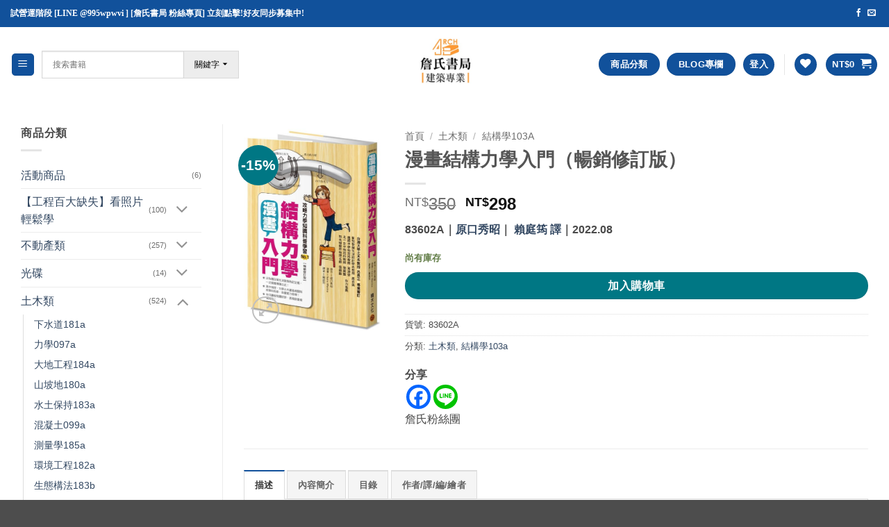

--- FILE ---
content_type: text/html; charset=UTF-8
request_url: https://archbook.com.tw/product/%E6%BC%AB%E7%95%AB%E7%B5%90%E6%A7%8B%E5%8A%9B%E5%AD%B8%E5%85%A5%E9%96%80%EF%BC%88%E6%9A%A2%E9%8A%B7%E4%BF%AE%E8%A8%82%E7%89%88%EF%BC%89/
body_size: 56820
content:
<!DOCTYPE html>
<html lang="zh-TW" class="loading-site no-js">
<head>
	<meta charset="UTF-8" />
	<link rel="profile" href="http://gmpg.org/xfn/11" />
	<link rel="pingback" href="https://archbook.com.tw/xmlrpc.php" />

					<script>document.documentElement.className = document.documentElement.className + ' yes-js js_active js'</script>
			<script>(function(html){html.className = html.className.replace(/\bno-js\b/,'js')})(document.documentElement);</script>
	<script type="text/javascript">function theChampLoadEvent(e){var t=window.onload;if(typeof window.onload!="function"){window.onload=e}else{window.onload=function(){t();e()}}}</script>
		<script type="text/javascript">var theChampDefaultLang = 'zh_TW', theChampCloseIconPath = 'https://archbook.com.tw/wp-content/plugins/super-socializer/images/close.png';</script>
		<script>var theChampSiteUrl = 'https://archbook.com.tw', theChampVerified = 0, theChampEmailPopup = 0, heateorSsMoreSharePopupSearchText = 'Search';</script>
			<script>var theChampLoadingImgPath = 'https://archbook.com.tw/wp-content/plugins/super-socializer/images/ajax_loader.gif'; var theChampAjaxUrl = 'https://archbook.com.tw/wp-admin/admin-ajax.php'; var theChampRedirectionUrl = 'https://archbook.com.tw/product/%E6%BC%AB%E7%95%AB%E7%B5%90%E6%A7%8B%E5%8A%9B%E5%AD%B8%E5%85%A5%E9%96%80%EF%BC%88%E6%9A%A2%E9%8A%B7%E4%BF%AE%E8%A8%82%E7%89%88%EF%BC%89/'; var theChampRegRedirectionUrl = 'https://archbook.com.tw/product/%E6%BC%AB%E7%95%AB%E7%B5%90%E6%A7%8B%E5%8A%9B%E5%AD%B8%E5%85%A5%E9%96%80%EF%BC%88%E6%9A%A2%E9%8A%B7%E4%BF%AE%E8%A8%82%E7%89%88%EF%BC%89/'; </script>
				<script> var theChampFBKey = '595396455311063', theChampSameTabLogin = '0', theChampVerified = 0; var theChampAjaxUrl = 'https://archbook.com.tw/wp-admin/admin-ajax.php'; var theChampPopupTitle = ''; var theChampEmailPopup = 0; var theChampEmailAjaxUrl = 'https://archbook.com.tw/wp-admin/admin-ajax.php'; var theChampEmailPopupTitle = ''; var theChampEmailPopupErrorMsg = ''; var theChampEmailPopupUniqueId = ''; var theChampEmailPopupVerifyMessage = ''; var theChampSteamAuthUrl = ""; var theChampCurrentPageUrl = 'https%3A%2F%2Farchbook.com.tw%2Fproduct%2F%25E6%25BC%25AB%25E7%2595%25AB%25E7%25B5%2590%25E6%25A7%258B%25E5%258A%259B%25E5%25AD%25B8%25E5%2585%25A5%25E9%2596%2580%25EF%25BC%2588%25E6%259A%25A2%25E9%258A%25B7%25E4%25BF%25AE%25E8%25A8%2582%25E7%2589%2588%25EF%25BC%2589%2F';  var heateorMSEnabled = 0, theChampTwitterAuthUrl = theChampSiteUrl + "?SuperSocializerAuth=Twitter&super_socializer_redirect_to=" + theChampCurrentPageUrl, theChampLineAuthUrl = theChampSiteUrl + "?SuperSocializerAuth=Line&super_socializer_redirect_to=" + theChampCurrentPageUrl, theChampLiveAuthUrl = theChampSiteUrl + "?SuperSocializerAuth=Live&super_socializer_redirect_to=" + theChampCurrentPageUrl, theChampFacebookAuthUrl = theChampSiteUrl + "?SuperSocializerAuth=Facebook&super_socializer_redirect_to=" + theChampCurrentPageUrl, theChampYahooAuthUrl = theChampSiteUrl + "?SuperSocializerAuth=Yahoo&super_socializer_redirect_to=" + theChampCurrentPageUrl, theChampGoogleAuthUrl = theChampSiteUrl + "?SuperSocializerAuth=Google&super_socializer_redirect_to=" + theChampCurrentPageUrl, theChampYoutubeAuthUrl = theChampSiteUrl + "?SuperSocializerAuth=Youtube&super_socializer_redirect_to=" + theChampCurrentPageUrl, theChampVkontakteAuthUrl = theChampSiteUrl + "?SuperSocializerAuth=Vkontakte&super_socializer_redirect_to=" + theChampCurrentPageUrl, theChampLinkedinAuthUrl = theChampSiteUrl + "?SuperSocializerAuth=Linkedin&super_socializer_redirect_to=" + theChampCurrentPageUrl, theChampInstagramAuthUrl = theChampSiteUrl + "?SuperSocializerAuth=Instagram&super_socializer_redirect_to=" + theChampCurrentPageUrl, theChampWordpressAuthUrl = theChampSiteUrl + "?SuperSocializerAuth=Wordpress&super_socializer_redirect_to=" + theChampCurrentPageUrl, theChampDribbbleAuthUrl = theChampSiteUrl + "?SuperSocializerAuth=Dribbble&super_socializer_redirect_to=" + theChampCurrentPageUrl, theChampGithubAuthUrl = theChampSiteUrl + "?SuperSocializerAuth=Github&super_socializer_redirect_to=" + theChampCurrentPageUrl, theChampSpotifyAuthUrl = theChampSiteUrl + "?SuperSocializerAuth=Spotify&super_socializer_redirect_to=" + theChampCurrentPageUrl, theChampKakaoAuthUrl = theChampSiteUrl + "?SuperSocializerAuth=Kakao&super_socializer_redirect_to=" + theChampCurrentPageUrl, theChampTwitchAuthUrl = theChampSiteUrl + "?SuperSocializerAuth=Twitch&super_socializer_redirect_to=" + theChampCurrentPageUrl, theChampRedditAuthUrl = theChampSiteUrl + "?SuperSocializerAuth=Reddit&super_socializer_redirect_to=" + theChampCurrentPageUrl, theChampDisqusAuthUrl = theChampSiteUrl + "?SuperSocializerAuth=Disqus&super_socializer_redirect_to=" + theChampCurrentPageUrl, theChampDropboxAuthUrl = theChampSiteUrl + "?SuperSocializerAuth=Dropbox&super_socializer_redirect_to=" + theChampCurrentPageUrl, theChampFoursquareAuthUrl = theChampSiteUrl + "?SuperSocializerAuth=Foursquare&super_socializer_redirect_to=" + theChampCurrentPageUrl, theChampAmazonAuthUrl = theChampSiteUrl + "?SuperSocializerAuth=Amazon&super_socializer_redirect_to=" + theChampCurrentPageUrl, theChampStackoverflowAuthUrl = theChampSiteUrl + "?SuperSocializerAuth=Stackoverflow&super_socializer_redirect_to=" + theChampCurrentPageUrl, theChampDiscordAuthUrl = theChampSiteUrl + "?SuperSocializerAuth=Discord&super_socializer_redirect_to=" + theChampCurrentPageUrl, theChampMailruAuthUrl = theChampSiteUrl + "?SuperSocializerAuth=Mailru&super_socializer_redirect_to=" + theChampCurrentPageUrl, theChampYandexAuthUrl = theChampSiteUrl + "?SuperSocializerAuth=Yandex&super_socializer_redirect_to=" + theChampCurrentPageUrl; theChampOdnoklassnikiAuthUrl = theChampSiteUrl + "?SuperSocializerAuth=Odnoklassniki&super_socializer_redirect_to=" + theChampCurrentPageUrl;</script>
				<script> var theChampSharingAjaxUrl = 'https://archbook.com.tw/wp-admin/admin-ajax.php', heateorSsFbMessengerAPI = 'https://www.facebook.com/dialog/send?app_id=595396455311063&display=popup&link=%encoded_post_url%&redirect_uri=%encoded_post_url%',heateorSsWhatsappShareAPI = 'web', heateorSsUrlCountFetched = [], heateorSsSharesText = 'Shares', heateorSsShareText = 'Share', theChampPluginIconPath = 'https://archbook.com.tw/wp-content/plugins/super-socializer/images/logo.png', theChampSaveSharesLocally = 0, theChampHorizontalSharingCountEnable = 0, theChampVerticalSharingCountEnable = 0, theChampSharingOffset = -10, theChampCounterOffset = -10, theChampMobileStickySharingEnabled = 0, heateorSsCopyLinkMessage = "Link copied.";
		var heateorSsVerticalSharingShortUrl = "https://archbook.com.tw/product/%e6%bc%ab%e7%95%ab%e7%b5%90%e6%a7%8b%e5%8a%9b%e5%ad%b8%e5%85%a5%e9%96%80%ef%bc%88%e6%9a%a2%e9%8a%b7%e4%bf%ae%e8%a8%82%e7%89%88%ef%bc%89/";		</script>
			<style type="text/css">
						.the_champ_button_instagram span.the_champ_svg,a.the_champ_instagram span.the_champ_svg{background:radial-gradient(circle at 30% 107%,#fdf497 0,#fdf497 5%,#fd5949 45%,#d6249f 60%,#285aeb 90%)}
					.the_champ_horizontal_sharing .the_champ_svg,.heateor_ss_standard_follow_icons_container .the_champ_svg{
					color: #fff;
				border-width: 0px;
		border-style: solid;
		border-color: transparent;
	}
		.the_champ_horizontal_sharing .theChampTCBackground{
		color:#666;
	}
		.the_champ_horizontal_sharing span.the_champ_svg:hover,.heateor_ss_standard_follow_icons_container span.the_champ_svg:hover{
				border-color: transparent;
	}
		.the_champ_vertical_sharing span.the_champ_svg,.heateor_ss_floating_follow_icons_container span.the_champ_svg{
					color: #fff;
				border-width: 0px;
		border-style: solid;
		border-color: transparent;
	}
		.the_champ_vertical_sharing .theChampTCBackground{
		color:#666;
	}
		.the_champ_vertical_sharing span.the_champ_svg:hover,.heateor_ss_floating_follow_icons_container span.the_champ_svg:hover{
						border-color: transparent;
		}
	@media screen and (max-width:783px){.the_champ_vertical_sharing{display:none!important}}div.the_champ_social_login_title,div.the_champ_login_container{text-align:center}ul.the_champ_login_ul{width:100%;text-align:center;}div.the_champ_login_container ul.the_champ_login_ul li{float:none!important;display:inline-block;}</style>
	<meta name='robots' content='index, follow, max-image-preview:large, max-snippet:-1, max-video-preview:-1' />
<meta name="viewport" content="width=device-width, initial-scale=1" />
	<!-- This site is optimized with the Yoast SEO plugin v26.8 - https://yoast.com/product/yoast-seo-wordpress/ -->
	<title>漫畫結構力學入門（暢銷修訂版） - 詹氏書局</title>
<link data-rocket-prefetch href="https://www.googletagmanager.com" rel="dns-prefetch"><link rel="preload" data-rocket-preload as="image" href="https://archbook.com.tw/wp-content/uploads/2022/08/83602A-510x749.jpg" imagesrcset="https://archbook.com.tw/wp-content/uploads/2022/08/83602A-510x749.jpg 510w, https://archbook.com.tw/wp-content/uploads/2022/08/83602A-273x400.jpg 273w, https://archbook.com.tw/wp-content/uploads/2022/08/83602A-545x800.jpg 545w, https://archbook.com.tw/wp-content/uploads/2022/08/83602A-768x1127.jpg 768w, https://archbook.com.tw/wp-content/uploads/2022/08/83602A-64x94.jpg 64w, https://archbook.com.tw/wp-content/uploads/2022/08/83602A.jpg 804w" imagesizes="(max-width: 510px) 100vw, 510px" fetchpriority="high">
	<meta name="description" content="這是一本高中生也能看懂的結構力學聖經，首創以淺顯易懂的漫畫介面帶領學習，讓讀者輕鬆進入結構力學的奇妙世界。結構力學是力學的一個分支，主要研究對向是由桿件組成的結構。它是由土木工程專業和機械類專業學生必修的學科，應用於建築、工業等領域。結構力學的研究內容包括結構的組成規則、結構在各種載重、材質變化等因素的作用力下的內力（剪力、彎矩、應力）計算、位移計算，以及穩定度計算。" />
	<link rel="canonical" href="https://archbook.com.tw/product/漫畫結構力學入門（暢銷修訂版）/" />
	<script type="application/ld+json" class="yoast-schema-graph">{"@context":"https://schema.org","@graph":[{"@type":"WebPage","@id":"https://archbook.com.tw/product/%e6%bc%ab%e7%95%ab%e7%b5%90%e6%a7%8b%e5%8a%9b%e5%ad%b8%e5%85%a5%e9%96%80%ef%bc%88%e6%9a%a2%e9%8a%b7%e4%bf%ae%e8%a8%82%e7%89%88%ef%bc%89/","url":"https://archbook.com.tw/product/%e6%bc%ab%e7%95%ab%e7%b5%90%e6%a7%8b%e5%8a%9b%e5%ad%b8%e5%85%a5%e9%96%80%ef%bc%88%e6%9a%a2%e9%8a%b7%e4%bf%ae%e8%a8%82%e7%89%88%ef%bc%89/","name":"漫畫結構力學入門（暢銷修訂版） - 詹氏書局","isPartOf":{"@id":"https://archbook.com.tw/#website"},"primaryImageOfPage":{"@id":"https://archbook.com.tw/product/%e6%bc%ab%e7%95%ab%e7%b5%90%e6%a7%8b%e5%8a%9b%e5%ad%b8%e5%85%a5%e9%96%80%ef%bc%88%e6%9a%a2%e9%8a%b7%e4%bf%ae%e8%a8%82%e7%89%88%ef%bc%89/#primaryimage"},"image":{"@id":"https://archbook.com.tw/product/%e6%bc%ab%e7%95%ab%e7%b5%90%e6%a7%8b%e5%8a%9b%e5%ad%b8%e5%85%a5%e9%96%80%ef%bc%88%e6%9a%a2%e9%8a%b7%e4%bf%ae%e8%a8%82%e7%89%88%ef%bc%89/#primaryimage"},"thumbnailUrl":"https://archbook.com.tw/wp-content/uploads/2022/08/83602A.jpg","datePublished":"2022-08-09T02:33:27+00:00","dateModified":"2026-01-15T01:38:51+00:00","description":"這是一本高中生也能看懂的結構力學聖經，首創以淺顯易懂的漫畫介面帶領學習，讓讀者輕鬆進入結構力學的奇妙世界。結構力學是力學的一個分支，主要研究對向是由桿件組成的結構。它是由土木工程專業和機械類專業學生必修的學科，應用於建築、工業等領域。結構力學的研究內容包括結構的組成規則、結構在各種載重、材質變化等因素的作用力下的內力（剪力、彎矩、應力）計算、位移計算，以及穩定度計算。","breadcrumb":{"@id":"https://archbook.com.tw/product/%e6%bc%ab%e7%95%ab%e7%b5%90%e6%a7%8b%e5%8a%9b%e5%ad%b8%e5%85%a5%e9%96%80%ef%bc%88%e6%9a%a2%e9%8a%b7%e4%bf%ae%e8%a8%82%e7%89%88%ef%bc%89/#breadcrumb"},"inLanguage":"zh-TW","potentialAction":[{"@type":"ReadAction","target":["https://archbook.com.tw/product/%e6%bc%ab%e7%95%ab%e7%b5%90%e6%a7%8b%e5%8a%9b%e5%ad%b8%e5%85%a5%e9%96%80%ef%bc%88%e6%9a%a2%e9%8a%b7%e4%bf%ae%e8%a8%82%e7%89%88%ef%bc%89/"]}]},{"@type":"ImageObject","inLanguage":"zh-TW","@id":"https://archbook.com.tw/product/%e6%bc%ab%e7%95%ab%e7%b5%90%e6%a7%8b%e5%8a%9b%e5%ad%b8%e5%85%a5%e9%96%80%ef%bc%88%e6%9a%a2%e9%8a%b7%e4%bf%ae%e8%a8%82%e7%89%88%ef%bc%89/#primaryimage","url":"https://archbook.com.tw/wp-content/uploads/2022/08/83602A.jpg","contentUrl":"https://archbook.com.tw/wp-content/uploads/2022/08/83602A.jpg","width":804,"height":1180},{"@type":"BreadcrumbList","@id":"https://archbook.com.tw/product/%e6%bc%ab%e7%95%ab%e7%b5%90%e6%a7%8b%e5%8a%9b%e5%ad%b8%e5%85%a5%e9%96%80%ef%bc%88%e6%9a%a2%e9%8a%b7%e4%bf%ae%e8%a8%82%e7%89%88%ef%bc%89/#breadcrumb","itemListElement":[{"@type":"ListItem","position":1,"name":"首頁","item":"https://archbook.com.tw/"},{"@type":"ListItem","position":2,"name":"商店","item":"https://archbook.com.tw/shop-2/"},{"@type":"ListItem","position":3,"name":"漫畫結構力學入門（暢銷修訂版）"}]},{"@type":"WebSite","@id":"https://archbook.com.tw/#website","url":"https://archbook.com.tw/","name":"詹氏書局","description":"詹氏專業建築書局","potentialAction":[{"@type":"SearchAction","target":{"@type":"EntryPoint","urlTemplate":"https://archbook.com.tw/?s={search_term_string}"},"query-input":{"@type":"PropertyValueSpecification","valueRequired":true,"valueName":"search_term_string"}}],"inLanguage":"zh-TW"}]}</script>
	<!-- / Yoast SEO plugin. -->


<link rel='prefetch' href='https://archbook.com.tw/wp-content/themes/flatsome/assets/js/flatsome.js?ver=e2eddd6c228105dac048' />
<link rel='prefetch' href='https://archbook.com.tw/wp-content/themes/flatsome/assets/js/chunk.slider.js?ver=3.20.4' />
<link rel='prefetch' href='https://archbook.com.tw/wp-content/themes/flatsome/assets/js/chunk.popups.js?ver=3.20.4' />
<link rel='prefetch' href='https://archbook.com.tw/wp-content/themes/flatsome/assets/js/chunk.tooltips.js?ver=3.20.4' />
<link rel='prefetch' href='https://archbook.com.tw/wp-content/themes/flatsome/assets/js/woocommerce.js?ver=1c9be63d628ff7c3ff4c' />
<link rel="alternate" type="application/rss+xml" title="訂閱《詹氏書局》&raquo; 資訊提供" href="https://archbook.com.tw/feed/" />
<link rel="alternate" type="application/rss+xml" title="訂閱《詹氏書局》&raquo; 留言的資訊提供" href="https://archbook.com.tw/comments/feed/" />
<link rel="alternate" title="oEmbed (JSON)" type="application/json+oembed" href="https://archbook.com.tw/wp-json/oembed/1.0/embed?url=https%3A%2F%2Farchbook.com.tw%2Fproduct%2F%25e6%25bc%25ab%25e7%2595%25ab%25e7%25b5%2590%25e6%25a7%258b%25e5%258a%259b%25e5%25ad%25b8%25e5%2585%25a5%25e9%2596%2580%25ef%25bc%2588%25e6%259a%25a2%25e9%258a%25b7%25e4%25bf%25ae%25e8%25a8%2582%25e7%2589%2588%25ef%25bc%2589%2F" />
<link rel="alternate" title="oEmbed (XML)" type="text/xml+oembed" href="https://archbook.com.tw/wp-json/oembed/1.0/embed?url=https%3A%2F%2Farchbook.com.tw%2Fproduct%2F%25e6%25bc%25ab%25e7%2595%25ab%25e7%25b5%2590%25e6%25a7%258b%25e5%258a%259b%25e5%25ad%25b8%25e5%2585%25a5%25e9%2596%2580%25ef%25bc%2588%25e6%259a%25a2%25e9%258a%25b7%25e4%25bf%25ae%25e8%25a8%2582%25e7%2589%2588%25ef%25bc%2589%2F&#038;format=xml" />
<style id='wp-img-auto-sizes-contain-inline-css' type='text/css'>
img:is([sizes=auto i],[sizes^="auto," i]){contain-intrinsic-size:3000px 1500px}
/*# sourceURL=wp-img-auto-sizes-contain-inline-css */
</style>
<link rel='stylesheet' id='formidable-css' href='https://archbook.com.tw/wp-content/plugins/formidable/css/formidableforms.css?ver=1171501' type='text/css' media='all' />
<link rel='stylesheet' id='dashicons-css' href='https://archbook.com.tw/wp-includes/css/dashicons.min.css?ver=6.9' type='text/css' media='all' />
<style id='dashicons-inline-css' type='text/css'>
[data-font="Dashicons"]:before {font-family: 'Dashicons' !important;content: attr(data-icon) !important;speak: none !important;font-weight: normal !important;font-variant: normal !important;text-transform: none !important;line-height: 1 !important;font-style: normal !important;-webkit-font-smoothing: antialiased !important;-moz-osx-font-smoothing: grayscale !important;}
/*# sourceURL=dashicons-inline-css */
</style>
<link rel='stylesheet' id='post-views-counter-frontend-css' href='https://archbook.com.tw/wp-content/plugins/post-views-counter/css/frontend.css?ver=1.7.3' type='text/css' media='all' />
<style id='wp-emoji-styles-inline-css' type='text/css'>

	img.wp-smiley, img.emoji {
		display: inline !important;
		border: none !important;
		box-shadow: none !important;
		height: 1em !important;
		width: 1em !important;
		margin: 0 0.07em !important;
		vertical-align: -0.1em !important;
		background: none !important;
		padding: 0 !important;
	}
/*# sourceURL=wp-emoji-styles-inline-css */
</style>
<style id='wp-block-library-inline-css' type='text/css'>
:root{--wp-block-synced-color:#7a00df;--wp-block-synced-color--rgb:122,0,223;--wp-bound-block-color:var(--wp-block-synced-color);--wp-editor-canvas-background:#ddd;--wp-admin-theme-color:#007cba;--wp-admin-theme-color--rgb:0,124,186;--wp-admin-theme-color-darker-10:#006ba1;--wp-admin-theme-color-darker-10--rgb:0,107,160.5;--wp-admin-theme-color-darker-20:#005a87;--wp-admin-theme-color-darker-20--rgb:0,90,135;--wp-admin-border-width-focus:2px}@media (min-resolution:192dpi){:root{--wp-admin-border-width-focus:1.5px}}.wp-element-button{cursor:pointer}:root .has-very-light-gray-background-color{background-color:#eee}:root .has-very-dark-gray-background-color{background-color:#313131}:root .has-very-light-gray-color{color:#eee}:root .has-very-dark-gray-color{color:#313131}:root .has-vivid-green-cyan-to-vivid-cyan-blue-gradient-background{background:linear-gradient(135deg,#00d084,#0693e3)}:root .has-purple-crush-gradient-background{background:linear-gradient(135deg,#34e2e4,#4721fb 50%,#ab1dfe)}:root .has-hazy-dawn-gradient-background{background:linear-gradient(135deg,#faaca8,#dad0ec)}:root .has-subdued-olive-gradient-background{background:linear-gradient(135deg,#fafae1,#67a671)}:root .has-atomic-cream-gradient-background{background:linear-gradient(135deg,#fdd79a,#004a59)}:root .has-nightshade-gradient-background{background:linear-gradient(135deg,#330968,#31cdcf)}:root .has-midnight-gradient-background{background:linear-gradient(135deg,#020381,#2874fc)}:root{--wp--preset--font-size--normal:16px;--wp--preset--font-size--huge:42px}.has-regular-font-size{font-size:1em}.has-larger-font-size{font-size:2.625em}.has-normal-font-size{font-size:var(--wp--preset--font-size--normal)}.has-huge-font-size{font-size:var(--wp--preset--font-size--huge)}.has-text-align-center{text-align:center}.has-text-align-left{text-align:left}.has-text-align-right{text-align:right}.has-fit-text{white-space:nowrap!important}#end-resizable-editor-section{display:none}.aligncenter{clear:both}.items-justified-left{justify-content:flex-start}.items-justified-center{justify-content:center}.items-justified-right{justify-content:flex-end}.items-justified-space-between{justify-content:space-between}.screen-reader-text{border:0;clip-path:inset(50%);height:1px;margin:-1px;overflow:hidden;padding:0;position:absolute;width:1px;word-wrap:normal!important}.screen-reader-text:focus{background-color:#ddd;clip-path:none;color:#444;display:block;font-size:1em;height:auto;left:5px;line-height:normal;padding:15px 23px 14px;text-decoration:none;top:5px;width:auto;z-index:100000}html :where(.has-border-color){border-style:solid}html :where([style*=border-top-color]){border-top-style:solid}html :where([style*=border-right-color]){border-right-style:solid}html :where([style*=border-bottom-color]){border-bottom-style:solid}html :where([style*=border-left-color]){border-left-style:solid}html :where([style*=border-width]){border-style:solid}html :where([style*=border-top-width]){border-top-style:solid}html :where([style*=border-right-width]){border-right-style:solid}html :where([style*=border-bottom-width]){border-bottom-style:solid}html :where([style*=border-left-width]){border-left-style:solid}html :where(img[class*=wp-image-]){height:auto;max-width:100%}:where(figure){margin:0 0 1em}html :where(.is-position-sticky){--wp-admin--admin-bar--position-offset:var(--wp-admin--admin-bar--height,0px)}@media screen and (max-width:600px){html :where(.is-position-sticky){--wp-admin--admin-bar--position-offset:0px}}

/*# sourceURL=wp-block-library-inline-css */
</style><link rel='stylesheet' id='wc-blocks-style-css' href='https://archbook.com.tw/wp-content/plugins/woocommerce/assets/client/blocks/wc-blocks.css?ver=wc-10.4.3' type='text/css' media='all' />
<link rel='stylesheet' id='jquery-selectBox-css' href='https://archbook.com.tw/wp-content/plugins/yith-woocommerce-wishlist/assets/css/jquery.selectBox.css?ver=1.2.0' type='text/css' media='all' />
<link rel='stylesheet' id='woocommerce_prettyPhoto_css-css' href='//archbook.com.tw/wp-content/plugins/woocommerce/assets/css/prettyPhoto.css?ver=3.1.6' type='text/css' media='all' />
<link rel='stylesheet' id='yith-wcwl-main-css' href='https://archbook.com.tw/wp-content/plugins/yith-woocommerce-wishlist/assets/css/style.css?ver=4.12.0' type='text/css' media='all' />
<style id='yith-wcwl-main-inline-css' type='text/css'>
 :root { --color-add-to-wishlist-background: #333333; --color-add-to-wishlist-text: #FFFFFF; --color-add-to-wishlist-border: #333333; --color-add-to-wishlist-background-hover: #333333; --color-add-to-wishlist-text-hover: #FFFFFF; --color-add-to-wishlist-border-hover: #333333; --rounded-corners-radius: 16px; --color-add-to-cart-background: #333333; --color-add-to-cart-text: #FFFFFF; --color-add-to-cart-border: #333333; --color-add-to-cart-background-hover: #4F4F4F; --color-add-to-cart-text-hover: #FFFFFF; --color-add-to-cart-border-hover: #4F4F4F; --add-to-cart-rounded-corners-radius: 16px; --color-button-style-1-background: #333333; --color-button-style-1-text: #FFFFFF; --color-button-style-1-border: #333333; --color-button-style-1-background-hover: #4F4F4F; --color-button-style-1-text-hover: #FFFFFF; --color-button-style-1-border-hover: #4F4F4F; --color-button-style-2-background: #333333; --color-button-style-2-text: #FFFFFF; --color-button-style-2-border: #333333; --color-button-style-2-background-hover: #4F4F4F; --color-button-style-2-text-hover: #FFFFFF; --color-button-style-2-border-hover: #4F4F4F; --color-wishlist-table-background: #FFFFFF; --color-wishlist-table-text: #6d6c6c; --color-wishlist-table-border: #FFFFFF; --color-headers-background: #F4F4F4; --color-share-button-color: #FFFFFF; --color-share-button-color-hover: #FFFFFF; --color-fb-button-background: #39599E; --color-fb-button-background-hover: #595A5A; --color-tw-button-background: #45AFE2; --color-tw-button-background-hover: #595A5A; --color-pr-button-background: #AB2E31; --color-pr-button-background-hover: #595A5A; --color-em-button-background: #FBB102; --color-em-button-background-hover: #595A5A; --color-wa-button-background: #00A901; --color-wa-button-background-hover: #595A5A; --feedback-duration: 3s } 
 :root { --color-add-to-wishlist-background: #333333; --color-add-to-wishlist-text: #FFFFFF; --color-add-to-wishlist-border: #333333; --color-add-to-wishlist-background-hover: #333333; --color-add-to-wishlist-text-hover: #FFFFFF; --color-add-to-wishlist-border-hover: #333333; --rounded-corners-radius: 16px; --color-add-to-cart-background: #333333; --color-add-to-cart-text: #FFFFFF; --color-add-to-cart-border: #333333; --color-add-to-cart-background-hover: #4F4F4F; --color-add-to-cart-text-hover: #FFFFFF; --color-add-to-cart-border-hover: #4F4F4F; --add-to-cart-rounded-corners-radius: 16px; --color-button-style-1-background: #333333; --color-button-style-1-text: #FFFFFF; --color-button-style-1-border: #333333; --color-button-style-1-background-hover: #4F4F4F; --color-button-style-1-text-hover: #FFFFFF; --color-button-style-1-border-hover: #4F4F4F; --color-button-style-2-background: #333333; --color-button-style-2-text: #FFFFFF; --color-button-style-2-border: #333333; --color-button-style-2-background-hover: #4F4F4F; --color-button-style-2-text-hover: #FFFFFF; --color-button-style-2-border-hover: #4F4F4F; --color-wishlist-table-background: #FFFFFF; --color-wishlist-table-text: #6d6c6c; --color-wishlist-table-border: #FFFFFF; --color-headers-background: #F4F4F4; --color-share-button-color: #FFFFFF; --color-share-button-color-hover: #FFFFFF; --color-fb-button-background: #39599E; --color-fb-button-background-hover: #595A5A; --color-tw-button-background: #45AFE2; --color-tw-button-background-hover: #595A5A; --color-pr-button-background: #AB2E31; --color-pr-button-background-hover: #595A5A; --color-em-button-background: #FBB102; --color-em-button-background-hover: #595A5A; --color-wa-button-background: #00A901; --color-wa-button-background-hover: #595A5A; --feedback-duration: 3s } 
 :root { --color-add-to-wishlist-background: #333333; --color-add-to-wishlist-text: #FFFFFF; --color-add-to-wishlist-border: #333333; --color-add-to-wishlist-background-hover: #333333; --color-add-to-wishlist-text-hover: #FFFFFF; --color-add-to-wishlist-border-hover: #333333; --rounded-corners-radius: 16px; --color-add-to-cart-background: #333333; --color-add-to-cart-text: #FFFFFF; --color-add-to-cart-border: #333333; --color-add-to-cart-background-hover: #4F4F4F; --color-add-to-cart-text-hover: #FFFFFF; --color-add-to-cart-border-hover: #4F4F4F; --add-to-cart-rounded-corners-radius: 16px; --color-button-style-1-background: #333333; --color-button-style-1-text: #FFFFFF; --color-button-style-1-border: #333333; --color-button-style-1-background-hover: #4F4F4F; --color-button-style-1-text-hover: #FFFFFF; --color-button-style-1-border-hover: #4F4F4F; --color-button-style-2-background: #333333; --color-button-style-2-text: #FFFFFF; --color-button-style-2-border: #333333; --color-button-style-2-background-hover: #4F4F4F; --color-button-style-2-text-hover: #FFFFFF; --color-button-style-2-border-hover: #4F4F4F; --color-wishlist-table-background: #FFFFFF; --color-wishlist-table-text: #6d6c6c; --color-wishlist-table-border: #FFFFFF; --color-headers-background: #F4F4F4; --color-share-button-color: #FFFFFF; --color-share-button-color-hover: #FFFFFF; --color-fb-button-background: #39599E; --color-fb-button-background-hover: #595A5A; --color-tw-button-background: #45AFE2; --color-tw-button-background-hover: #595A5A; --color-pr-button-background: #AB2E31; --color-pr-button-background-hover: #595A5A; --color-em-button-background: #FBB102; --color-em-button-background-hover: #595A5A; --color-wa-button-background: #00A901; --color-wa-button-background-hover: #595A5A; --feedback-duration: 3s } 
 :root { --color-add-to-wishlist-background: #333333; --color-add-to-wishlist-text: #FFFFFF; --color-add-to-wishlist-border: #333333; --color-add-to-wishlist-background-hover: #333333; --color-add-to-wishlist-text-hover: #FFFFFF; --color-add-to-wishlist-border-hover: #333333; --rounded-corners-radius: 16px; --color-add-to-cart-background: #333333; --color-add-to-cart-text: #FFFFFF; --color-add-to-cart-border: #333333; --color-add-to-cart-background-hover: #4F4F4F; --color-add-to-cart-text-hover: #FFFFFF; --color-add-to-cart-border-hover: #4F4F4F; --add-to-cart-rounded-corners-radius: 16px; --color-button-style-1-background: #333333; --color-button-style-1-text: #FFFFFF; --color-button-style-1-border: #333333; --color-button-style-1-background-hover: #4F4F4F; --color-button-style-1-text-hover: #FFFFFF; --color-button-style-1-border-hover: #4F4F4F; --color-button-style-2-background: #333333; --color-button-style-2-text: #FFFFFF; --color-button-style-2-border: #333333; --color-button-style-2-background-hover: #4F4F4F; --color-button-style-2-text-hover: #FFFFFF; --color-button-style-2-border-hover: #4F4F4F; --color-wishlist-table-background: #FFFFFF; --color-wishlist-table-text: #6d6c6c; --color-wishlist-table-border: #FFFFFF; --color-headers-background: #F4F4F4; --color-share-button-color: #FFFFFF; --color-share-button-color-hover: #FFFFFF; --color-fb-button-background: #39599E; --color-fb-button-background-hover: #595A5A; --color-tw-button-background: #45AFE2; --color-tw-button-background-hover: #595A5A; --color-pr-button-background: #AB2E31; --color-pr-button-background-hover: #595A5A; --color-em-button-background: #FBB102; --color-em-button-background-hover: #595A5A; --color-wa-button-background: #00A901; --color-wa-button-background-hover: #595A5A; --feedback-duration: 3s } 
 :root { --color-add-to-wishlist-background: #333333; --color-add-to-wishlist-text: #FFFFFF; --color-add-to-wishlist-border: #333333; --color-add-to-wishlist-background-hover: #333333; --color-add-to-wishlist-text-hover: #FFFFFF; --color-add-to-wishlist-border-hover: #333333; --rounded-corners-radius: 16px; --color-add-to-cart-background: #333333; --color-add-to-cart-text: #FFFFFF; --color-add-to-cart-border: #333333; --color-add-to-cart-background-hover: #4F4F4F; --color-add-to-cart-text-hover: #FFFFFF; --color-add-to-cart-border-hover: #4F4F4F; --add-to-cart-rounded-corners-radius: 16px; --color-button-style-1-background: #333333; --color-button-style-1-text: #FFFFFF; --color-button-style-1-border: #333333; --color-button-style-1-background-hover: #4F4F4F; --color-button-style-1-text-hover: #FFFFFF; --color-button-style-1-border-hover: #4F4F4F; --color-button-style-2-background: #333333; --color-button-style-2-text: #FFFFFF; --color-button-style-2-border: #333333; --color-button-style-2-background-hover: #4F4F4F; --color-button-style-2-text-hover: #FFFFFF; --color-button-style-2-border-hover: #4F4F4F; --color-wishlist-table-background: #FFFFFF; --color-wishlist-table-text: #6d6c6c; --color-wishlist-table-border: #FFFFFF; --color-headers-background: #F4F4F4; --color-share-button-color: #FFFFFF; --color-share-button-color-hover: #FFFFFF; --color-fb-button-background: #39599E; --color-fb-button-background-hover: #595A5A; --color-tw-button-background: #45AFE2; --color-tw-button-background-hover: #595A5A; --color-pr-button-background: #AB2E31; --color-pr-button-background-hover: #595A5A; --color-em-button-background: #FBB102; --color-em-button-background-hover: #595A5A; --color-wa-button-background: #00A901; --color-wa-button-background-hover: #595A5A; --feedback-duration: 3s } 
 :root { --color-add-to-wishlist-background: #333333; --color-add-to-wishlist-text: #FFFFFF; --color-add-to-wishlist-border: #333333; --color-add-to-wishlist-background-hover: #333333; --color-add-to-wishlist-text-hover: #FFFFFF; --color-add-to-wishlist-border-hover: #333333; --rounded-corners-radius: 16px; --color-add-to-cart-background: #333333; --color-add-to-cart-text: #FFFFFF; --color-add-to-cart-border: #333333; --color-add-to-cart-background-hover: #4F4F4F; --color-add-to-cart-text-hover: #FFFFFF; --color-add-to-cart-border-hover: #4F4F4F; --add-to-cart-rounded-corners-radius: 16px; --color-button-style-1-background: #333333; --color-button-style-1-text: #FFFFFF; --color-button-style-1-border: #333333; --color-button-style-1-background-hover: #4F4F4F; --color-button-style-1-text-hover: #FFFFFF; --color-button-style-1-border-hover: #4F4F4F; --color-button-style-2-background: #333333; --color-button-style-2-text: #FFFFFF; --color-button-style-2-border: #333333; --color-button-style-2-background-hover: #4F4F4F; --color-button-style-2-text-hover: #FFFFFF; --color-button-style-2-border-hover: #4F4F4F; --color-wishlist-table-background: #FFFFFF; --color-wishlist-table-text: #6d6c6c; --color-wishlist-table-border: #FFFFFF; --color-headers-background: #F4F4F4; --color-share-button-color: #FFFFFF; --color-share-button-color-hover: #FFFFFF; --color-fb-button-background: #39599E; --color-fb-button-background-hover: #595A5A; --color-tw-button-background: #45AFE2; --color-tw-button-background-hover: #595A5A; --color-pr-button-background: #AB2E31; --color-pr-button-background-hover: #595A5A; --color-em-button-background: #FBB102; --color-em-button-background-hover: #595A5A; --color-wa-button-background: #00A901; --color-wa-button-background-hover: #595A5A; --feedback-duration: 3s } 
 :root { --color-add-to-wishlist-background: #333333; --color-add-to-wishlist-text: #FFFFFF; --color-add-to-wishlist-border: #333333; --color-add-to-wishlist-background-hover: #333333; --color-add-to-wishlist-text-hover: #FFFFFF; --color-add-to-wishlist-border-hover: #333333; --rounded-corners-radius: 16px; --color-add-to-cart-background: #333333; --color-add-to-cart-text: #FFFFFF; --color-add-to-cart-border: #333333; --color-add-to-cart-background-hover: #4F4F4F; --color-add-to-cart-text-hover: #FFFFFF; --color-add-to-cart-border-hover: #4F4F4F; --add-to-cart-rounded-corners-radius: 16px; --color-button-style-1-background: #333333; --color-button-style-1-text: #FFFFFF; --color-button-style-1-border: #333333; --color-button-style-1-background-hover: #4F4F4F; --color-button-style-1-text-hover: #FFFFFF; --color-button-style-1-border-hover: #4F4F4F; --color-button-style-2-background: #333333; --color-button-style-2-text: #FFFFFF; --color-button-style-2-border: #333333; --color-button-style-2-background-hover: #4F4F4F; --color-button-style-2-text-hover: #FFFFFF; --color-button-style-2-border-hover: #4F4F4F; --color-wishlist-table-background: #FFFFFF; --color-wishlist-table-text: #6d6c6c; --color-wishlist-table-border: #FFFFFF; --color-headers-background: #F4F4F4; --color-share-button-color: #FFFFFF; --color-share-button-color-hover: #FFFFFF; --color-fb-button-background: #39599E; --color-fb-button-background-hover: #595A5A; --color-tw-button-background: #45AFE2; --color-tw-button-background-hover: #595A5A; --color-pr-button-background: #AB2E31; --color-pr-button-background-hover: #595A5A; --color-em-button-background: #FBB102; --color-em-button-background-hover: #595A5A; --color-wa-button-background: #00A901; --color-wa-button-background-hover: #595A5A; --feedback-duration: 3s } 
 :root { --color-add-to-wishlist-background: #333333; --color-add-to-wishlist-text: #FFFFFF; --color-add-to-wishlist-border: #333333; --color-add-to-wishlist-background-hover: #333333; --color-add-to-wishlist-text-hover: #FFFFFF; --color-add-to-wishlist-border-hover: #333333; --rounded-corners-radius: 16px; --color-add-to-cart-background: #333333; --color-add-to-cart-text: #FFFFFF; --color-add-to-cart-border: #333333; --color-add-to-cart-background-hover: #4F4F4F; --color-add-to-cart-text-hover: #FFFFFF; --color-add-to-cart-border-hover: #4F4F4F; --add-to-cart-rounded-corners-radius: 16px; --color-button-style-1-background: #333333; --color-button-style-1-text: #FFFFFF; --color-button-style-1-border: #333333; --color-button-style-1-background-hover: #4F4F4F; --color-button-style-1-text-hover: #FFFFFF; --color-button-style-1-border-hover: #4F4F4F; --color-button-style-2-background: #333333; --color-button-style-2-text: #FFFFFF; --color-button-style-2-border: #333333; --color-button-style-2-background-hover: #4F4F4F; --color-button-style-2-text-hover: #FFFFFF; --color-button-style-2-border-hover: #4F4F4F; --color-wishlist-table-background: #FFFFFF; --color-wishlist-table-text: #6d6c6c; --color-wishlist-table-border: #FFFFFF; --color-headers-background: #F4F4F4; --color-share-button-color: #FFFFFF; --color-share-button-color-hover: #FFFFFF; --color-fb-button-background: #39599E; --color-fb-button-background-hover: #595A5A; --color-tw-button-background: #45AFE2; --color-tw-button-background-hover: #595A5A; --color-pr-button-background: #AB2E31; --color-pr-button-background-hover: #595A5A; --color-em-button-background: #FBB102; --color-em-button-background-hover: #595A5A; --color-wa-button-background: #00A901; --color-wa-button-background-hover: #595A5A; --feedback-duration: 3s } 
 :root { --color-add-to-wishlist-background: #333333; --color-add-to-wishlist-text: #FFFFFF; --color-add-to-wishlist-border: #333333; --color-add-to-wishlist-background-hover: #333333; --color-add-to-wishlist-text-hover: #FFFFFF; --color-add-to-wishlist-border-hover: #333333; --rounded-corners-radius: 16px; --color-add-to-cart-background: #333333; --color-add-to-cart-text: #FFFFFF; --color-add-to-cart-border: #333333; --color-add-to-cart-background-hover: #4F4F4F; --color-add-to-cart-text-hover: #FFFFFF; --color-add-to-cart-border-hover: #4F4F4F; --add-to-cart-rounded-corners-radius: 16px; --color-button-style-1-background: #333333; --color-button-style-1-text: #FFFFFF; --color-button-style-1-border: #333333; --color-button-style-1-background-hover: #4F4F4F; --color-button-style-1-text-hover: #FFFFFF; --color-button-style-1-border-hover: #4F4F4F; --color-button-style-2-background: #333333; --color-button-style-2-text: #FFFFFF; --color-button-style-2-border: #333333; --color-button-style-2-background-hover: #4F4F4F; --color-button-style-2-text-hover: #FFFFFF; --color-button-style-2-border-hover: #4F4F4F; --color-wishlist-table-background: #FFFFFF; --color-wishlist-table-text: #6d6c6c; --color-wishlist-table-border: #FFFFFF; --color-headers-background: #F4F4F4; --color-share-button-color: #FFFFFF; --color-share-button-color-hover: #FFFFFF; --color-fb-button-background: #39599E; --color-fb-button-background-hover: #595A5A; --color-tw-button-background: #45AFE2; --color-tw-button-background-hover: #595A5A; --color-pr-button-background: #AB2E31; --color-pr-button-background-hover: #595A5A; --color-em-button-background: #FBB102; --color-em-button-background-hover: #595A5A; --color-wa-button-background: #00A901; --color-wa-button-background-hover: #595A5A; --feedback-duration: 3s } 
 :root { --color-add-to-wishlist-background: #333333; --color-add-to-wishlist-text: #FFFFFF; --color-add-to-wishlist-border: #333333; --color-add-to-wishlist-background-hover: #333333; --color-add-to-wishlist-text-hover: #FFFFFF; --color-add-to-wishlist-border-hover: #333333; --rounded-corners-radius: 16px; --color-add-to-cart-background: #333333; --color-add-to-cart-text: #FFFFFF; --color-add-to-cart-border: #333333; --color-add-to-cart-background-hover: #4F4F4F; --color-add-to-cart-text-hover: #FFFFFF; --color-add-to-cart-border-hover: #4F4F4F; --add-to-cart-rounded-corners-radius: 16px; --color-button-style-1-background: #333333; --color-button-style-1-text: #FFFFFF; --color-button-style-1-border: #333333; --color-button-style-1-background-hover: #4F4F4F; --color-button-style-1-text-hover: #FFFFFF; --color-button-style-1-border-hover: #4F4F4F; --color-button-style-2-background: #333333; --color-button-style-2-text: #FFFFFF; --color-button-style-2-border: #333333; --color-button-style-2-background-hover: #4F4F4F; --color-button-style-2-text-hover: #FFFFFF; --color-button-style-2-border-hover: #4F4F4F; --color-wishlist-table-background: #FFFFFF; --color-wishlist-table-text: #6d6c6c; --color-wishlist-table-border: #FFFFFF; --color-headers-background: #F4F4F4; --color-share-button-color: #FFFFFF; --color-share-button-color-hover: #FFFFFF; --color-fb-button-background: #39599E; --color-fb-button-background-hover: #595A5A; --color-tw-button-background: #45AFE2; --color-tw-button-background-hover: #595A5A; --color-pr-button-background: #AB2E31; --color-pr-button-background-hover: #595A5A; --color-em-button-background: #FBB102; --color-em-button-background-hover: #595A5A; --color-wa-button-background: #00A901; --color-wa-button-background-hover: #595A5A; --feedback-duration: 3s } 
 :root { --color-add-to-wishlist-background: #333333; --color-add-to-wishlist-text: #FFFFFF; --color-add-to-wishlist-border: #333333; --color-add-to-wishlist-background-hover: #333333; --color-add-to-wishlist-text-hover: #FFFFFF; --color-add-to-wishlist-border-hover: #333333; --rounded-corners-radius: 16px; --color-add-to-cart-background: #333333; --color-add-to-cart-text: #FFFFFF; --color-add-to-cart-border: #333333; --color-add-to-cart-background-hover: #4F4F4F; --color-add-to-cart-text-hover: #FFFFFF; --color-add-to-cart-border-hover: #4F4F4F; --add-to-cart-rounded-corners-radius: 16px; --color-button-style-1-background: #333333; --color-button-style-1-text: #FFFFFF; --color-button-style-1-border: #333333; --color-button-style-1-background-hover: #4F4F4F; --color-button-style-1-text-hover: #FFFFFF; --color-button-style-1-border-hover: #4F4F4F; --color-button-style-2-background: #333333; --color-button-style-2-text: #FFFFFF; --color-button-style-2-border: #333333; --color-button-style-2-background-hover: #4F4F4F; --color-button-style-2-text-hover: #FFFFFF; --color-button-style-2-border-hover: #4F4F4F; --color-wishlist-table-background: #FFFFFF; --color-wishlist-table-text: #6d6c6c; --color-wishlist-table-border: #FFFFFF; --color-headers-background: #F4F4F4; --color-share-button-color: #FFFFFF; --color-share-button-color-hover: #FFFFFF; --color-fb-button-background: #39599E; --color-fb-button-background-hover: #595A5A; --color-tw-button-background: #45AFE2; --color-tw-button-background-hover: #595A5A; --color-pr-button-background: #AB2E31; --color-pr-button-background-hover: #595A5A; --color-em-button-background: #FBB102; --color-em-button-background-hover: #595A5A; --color-wa-button-background: #00A901; --color-wa-button-background-hover: #595A5A; --feedback-duration: 3s } 
 :root { --color-add-to-wishlist-background: #333333; --color-add-to-wishlist-text: #FFFFFF; --color-add-to-wishlist-border: #333333; --color-add-to-wishlist-background-hover: #333333; --color-add-to-wishlist-text-hover: #FFFFFF; --color-add-to-wishlist-border-hover: #333333; --rounded-corners-radius: 16px; --color-add-to-cart-background: #333333; --color-add-to-cart-text: #FFFFFF; --color-add-to-cart-border: #333333; --color-add-to-cart-background-hover: #4F4F4F; --color-add-to-cart-text-hover: #FFFFFF; --color-add-to-cart-border-hover: #4F4F4F; --add-to-cart-rounded-corners-radius: 16px; --color-button-style-1-background: #333333; --color-button-style-1-text: #FFFFFF; --color-button-style-1-border: #333333; --color-button-style-1-background-hover: #4F4F4F; --color-button-style-1-text-hover: #FFFFFF; --color-button-style-1-border-hover: #4F4F4F; --color-button-style-2-background: #333333; --color-button-style-2-text: #FFFFFF; --color-button-style-2-border: #333333; --color-button-style-2-background-hover: #4F4F4F; --color-button-style-2-text-hover: #FFFFFF; --color-button-style-2-border-hover: #4F4F4F; --color-wishlist-table-background: #FFFFFF; --color-wishlist-table-text: #6d6c6c; --color-wishlist-table-border: #FFFFFF; --color-headers-background: #F4F4F4; --color-share-button-color: #FFFFFF; --color-share-button-color-hover: #FFFFFF; --color-fb-button-background: #39599E; --color-fb-button-background-hover: #595A5A; --color-tw-button-background: #45AFE2; --color-tw-button-background-hover: #595A5A; --color-pr-button-background: #AB2E31; --color-pr-button-background-hover: #595A5A; --color-em-button-background: #FBB102; --color-em-button-background-hover: #595A5A; --color-wa-button-background: #00A901; --color-wa-button-background-hover: #595A5A; --feedback-duration: 3s } 
 :root { --color-add-to-wishlist-background: #333333; --color-add-to-wishlist-text: #FFFFFF; --color-add-to-wishlist-border: #333333; --color-add-to-wishlist-background-hover: #333333; --color-add-to-wishlist-text-hover: #FFFFFF; --color-add-to-wishlist-border-hover: #333333; --rounded-corners-radius: 16px; --color-add-to-cart-background: #333333; --color-add-to-cart-text: #FFFFFF; --color-add-to-cart-border: #333333; --color-add-to-cart-background-hover: #4F4F4F; --color-add-to-cart-text-hover: #FFFFFF; --color-add-to-cart-border-hover: #4F4F4F; --add-to-cart-rounded-corners-radius: 16px; --color-button-style-1-background: #333333; --color-button-style-1-text: #FFFFFF; --color-button-style-1-border: #333333; --color-button-style-1-background-hover: #4F4F4F; --color-button-style-1-text-hover: #FFFFFF; --color-button-style-1-border-hover: #4F4F4F; --color-button-style-2-background: #333333; --color-button-style-2-text: #FFFFFF; --color-button-style-2-border: #333333; --color-button-style-2-background-hover: #4F4F4F; --color-button-style-2-text-hover: #FFFFFF; --color-button-style-2-border-hover: #4F4F4F; --color-wishlist-table-background: #FFFFFF; --color-wishlist-table-text: #6d6c6c; --color-wishlist-table-border: #FFFFFF; --color-headers-background: #F4F4F4; --color-share-button-color: #FFFFFF; --color-share-button-color-hover: #FFFFFF; --color-fb-button-background: #39599E; --color-fb-button-background-hover: #595A5A; --color-tw-button-background: #45AFE2; --color-tw-button-background-hover: #595A5A; --color-pr-button-background: #AB2E31; --color-pr-button-background-hover: #595A5A; --color-em-button-background: #FBB102; --color-em-button-background-hover: #595A5A; --color-wa-button-background: #00A901; --color-wa-button-background-hover: #595A5A; --feedback-duration: 3s } 
 :root { --color-add-to-wishlist-background: #333333; --color-add-to-wishlist-text: #FFFFFF; --color-add-to-wishlist-border: #333333; --color-add-to-wishlist-background-hover: #333333; --color-add-to-wishlist-text-hover: #FFFFFF; --color-add-to-wishlist-border-hover: #333333; --rounded-corners-radius: 16px; --color-add-to-cart-background: #333333; --color-add-to-cart-text: #FFFFFF; --color-add-to-cart-border: #333333; --color-add-to-cart-background-hover: #4F4F4F; --color-add-to-cart-text-hover: #FFFFFF; --color-add-to-cart-border-hover: #4F4F4F; --add-to-cart-rounded-corners-radius: 16px; --color-button-style-1-background: #333333; --color-button-style-1-text: #FFFFFF; --color-button-style-1-border: #333333; --color-button-style-1-background-hover: #4F4F4F; --color-button-style-1-text-hover: #FFFFFF; --color-button-style-1-border-hover: #4F4F4F; --color-button-style-2-background: #333333; --color-button-style-2-text: #FFFFFF; --color-button-style-2-border: #333333; --color-button-style-2-background-hover: #4F4F4F; --color-button-style-2-text-hover: #FFFFFF; --color-button-style-2-border-hover: #4F4F4F; --color-wishlist-table-background: #FFFFFF; --color-wishlist-table-text: #6d6c6c; --color-wishlist-table-border: #FFFFFF; --color-headers-background: #F4F4F4; --color-share-button-color: #FFFFFF; --color-share-button-color-hover: #FFFFFF; --color-fb-button-background: #39599E; --color-fb-button-background-hover: #595A5A; --color-tw-button-background: #45AFE2; --color-tw-button-background-hover: #595A5A; --color-pr-button-background: #AB2E31; --color-pr-button-background-hover: #595A5A; --color-em-button-background: #FBB102; --color-em-button-background-hover: #595A5A; --color-wa-button-background: #00A901; --color-wa-button-background-hover: #595A5A; --feedback-duration: 3s } 
 :root { --color-add-to-wishlist-background: #333333; --color-add-to-wishlist-text: #FFFFFF; --color-add-to-wishlist-border: #333333; --color-add-to-wishlist-background-hover: #333333; --color-add-to-wishlist-text-hover: #FFFFFF; --color-add-to-wishlist-border-hover: #333333; --rounded-corners-radius: 16px; --color-add-to-cart-background: #333333; --color-add-to-cart-text: #FFFFFF; --color-add-to-cart-border: #333333; --color-add-to-cart-background-hover: #4F4F4F; --color-add-to-cart-text-hover: #FFFFFF; --color-add-to-cart-border-hover: #4F4F4F; --add-to-cart-rounded-corners-radius: 16px; --color-button-style-1-background: #333333; --color-button-style-1-text: #FFFFFF; --color-button-style-1-border: #333333; --color-button-style-1-background-hover: #4F4F4F; --color-button-style-1-text-hover: #FFFFFF; --color-button-style-1-border-hover: #4F4F4F; --color-button-style-2-background: #333333; --color-button-style-2-text: #FFFFFF; --color-button-style-2-border: #333333; --color-button-style-2-background-hover: #4F4F4F; --color-button-style-2-text-hover: #FFFFFF; --color-button-style-2-border-hover: #4F4F4F; --color-wishlist-table-background: #FFFFFF; --color-wishlist-table-text: #6d6c6c; --color-wishlist-table-border: #FFFFFF; --color-headers-background: #F4F4F4; --color-share-button-color: #FFFFFF; --color-share-button-color-hover: #FFFFFF; --color-fb-button-background: #39599E; --color-fb-button-background-hover: #595A5A; --color-tw-button-background: #45AFE2; --color-tw-button-background-hover: #595A5A; --color-pr-button-background: #AB2E31; --color-pr-button-background-hover: #595A5A; --color-em-button-background: #FBB102; --color-em-button-background-hover: #595A5A; --color-wa-button-background: #00A901; --color-wa-button-background-hover: #595A5A; --feedback-duration: 3s } 
 :root { --color-add-to-wishlist-background: #333333; --color-add-to-wishlist-text: #FFFFFF; --color-add-to-wishlist-border: #333333; --color-add-to-wishlist-background-hover: #333333; --color-add-to-wishlist-text-hover: #FFFFFF; --color-add-to-wishlist-border-hover: #333333; --rounded-corners-radius: 16px; --color-add-to-cart-background: #333333; --color-add-to-cart-text: #FFFFFF; --color-add-to-cart-border: #333333; --color-add-to-cart-background-hover: #4F4F4F; --color-add-to-cart-text-hover: #FFFFFF; --color-add-to-cart-border-hover: #4F4F4F; --add-to-cart-rounded-corners-radius: 16px; --color-button-style-1-background: #333333; --color-button-style-1-text: #FFFFFF; --color-button-style-1-border: #333333; --color-button-style-1-background-hover: #4F4F4F; --color-button-style-1-text-hover: #FFFFFF; --color-button-style-1-border-hover: #4F4F4F; --color-button-style-2-background: #333333; --color-button-style-2-text: #FFFFFF; --color-button-style-2-border: #333333; --color-button-style-2-background-hover: #4F4F4F; --color-button-style-2-text-hover: #FFFFFF; --color-button-style-2-border-hover: #4F4F4F; --color-wishlist-table-background: #FFFFFF; --color-wishlist-table-text: #6d6c6c; --color-wishlist-table-border: #FFFFFF; --color-headers-background: #F4F4F4; --color-share-button-color: #FFFFFF; --color-share-button-color-hover: #FFFFFF; --color-fb-button-background: #39599E; --color-fb-button-background-hover: #595A5A; --color-tw-button-background: #45AFE2; --color-tw-button-background-hover: #595A5A; --color-pr-button-background: #AB2E31; --color-pr-button-background-hover: #595A5A; --color-em-button-background: #FBB102; --color-em-button-background-hover: #595A5A; --color-wa-button-background: #00A901; --color-wa-button-background-hover: #595A5A; --feedback-duration: 3s } 
 :root { --color-add-to-wishlist-background: #333333; --color-add-to-wishlist-text: #FFFFFF; --color-add-to-wishlist-border: #333333; --color-add-to-wishlist-background-hover: #333333; --color-add-to-wishlist-text-hover: #FFFFFF; --color-add-to-wishlist-border-hover: #333333; --rounded-corners-radius: 16px; --color-add-to-cart-background: #333333; --color-add-to-cart-text: #FFFFFF; --color-add-to-cart-border: #333333; --color-add-to-cart-background-hover: #4F4F4F; --color-add-to-cart-text-hover: #FFFFFF; --color-add-to-cart-border-hover: #4F4F4F; --add-to-cart-rounded-corners-radius: 16px; --color-button-style-1-background: #333333; --color-button-style-1-text: #FFFFFF; --color-button-style-1-border: #333333; --color-button-style-1-background-hover: #4F4F4F; --color-button-style-1-text-hover: #FFFFFF; --color-button-style-1-border-hover: #4F4F4F; --color-button-style-2-background: #333333; --color-button-style-2-text: #FFFFFF; --color-button-style-2-border: #333333; --color-button-style-2-background-hover: #4F4F4F; --color-button-style-2-text-hover: #FFFFFF; --color-button-style-2-border-hover: #4F4F4F; --color-wishlist-table-background: #FFFFFF; --color-wishlist-table-text: #6d6c6c; --color-wishlist-table-border: #FFFFFF; --color-headers-background: #F4F4F4; --color-share-button-color: #FFFFFF; --color-share-button-color-hover: #FFFFFF; --color-fb-button-background: #39599E; --color-fb-button-background-hover: #595A5A; --color-tw-button-background: #45AFE2; --color-tw-button-background-hover: #595A5A; --color-pr-button-background: #AB2E31; --color-pr-button-background-hover: #595A5A; --color-em-button-background: #FBB102; --color-em-button-background-hover: #595A5A; --color-wa-button-background: #00A901; --color-wa-button-background-hover: #595A5A; --feedback-duration: 3s } 
 :root { --color-add-to-wishlist-background: #333333; --color-add-to-wishlist-text: #FFFFFF; --color-add-to-wishlist-border: #333333; --color-add-to-wishlist-background-hover: #333333; --color-add-to-wishlist-text-hover: #FFFFFF; --color-add-to-wishlist-border-hover: #333333; --rounded-corners-radius: 16px; --color-add-to-cart-background: #333333; --color-add-to-cart-text: #FFFFFF; --color-add-to-cart-border: #333333; --color-add-to-cart-background-hover: #4F4F4F; --color-add-to-cart-text-hover: #FFFFFF; --color-add-to-cart-border-hover: #4F4F4F; --add-to-cart-rounded-corners-radius: 16px; --color-button-style-1-background: #333333; --color-button-style-1-text: #FFFFFF; --color-button-style-1-border: #333333; --color-button-style-1-background-hover: #4F4F4F; --color-button-style-1-text-hover: #FFFFFF; --color-button-style-1-border-hover: #4F4F4F; --color-button-style-2-background: #333333; --color-button-style-2-text: #FFFFFF; --color-button-style-2-border: #333333; --color-button-style-2-background-hover: #4F4F4F; --color-button-style-2-text-hover: #FFFFFF; --color-button-style-2-border-hover: #4F4F4F; --color-wishlist-table-background: #FFFFFF; --color-wishlist-table-text: #6d6c6c; --color-wishlist-table-border: #FFFFFF; --color-headers-background: #F4F4F4; --color-share-button-color: #FFFFFF; --color-share-button-color-hover: #FFFFFF; --color-fb-button-background: #39599E; --color-fb-button-background-hover: #595A5A; --color-tw-button-background: #45AFE2; --color-tw-button-background-hover: #595A5A; --color-pr-button-background: #AB2E31; --color-pr-button-background-hover: #595A5A; --color-em-button-background: #FBB102; --color-em-button-background-hover: #595A5A; --color-wa-button-background: #00A901; --color-wa-button-background-hover: #595A5A; --feedback-duration: 3s } 
 :root { --color-add-to-wishlist-background: #333333; --color-add-to-wishlist-text: #FFFFFF; --color-add-to-wishlist-border: #333333; --color-add-to-wishlist-background-hover: #333333; --color-add-to-wishlist-text-hover: #FFFFFF; --color-add-to-wishlist-border-hover: #333333; --rounded-corners-radius: 16px; --color-add-to-cart-background: #333333; --color-add-to-cart-text: #FFFFFF; --color-add-to-cart-border: #333333; --color-add-to-cart-background-hover: #4F4F4F; --color-add-to-cart-text-hover: #FFFFFF; --color-add-to-cart-border-hover: #4F4F4F; --add-to-cart-rounded-corners-radius: 16px; --color-button-style-1-background: #333333; --color-button-style-1-text: #FFFFFF; --color-button-style-1-border: #333333; --color-button-style-1-background-hover: #4F4F4F; --color-button-style-1-text-hover: #FFFFFF; --color-button-style-1-border-hover: #4F4F4F; --color-button-style-2-background: #333333; --color-button-style-2-text: #FFFFFF; --color-button-style-2-border: #333333; --color-button-style-2-background-hover: #4F4F4F; --color-button-style-2-text-hover: #FFFFFF; --color-button-style-2-border-hover: #4F4F4F; --color-wishlist-table-background: #FFFFFF; --color-wishlist-table-text: #6d6c6c; --color-wishlist-table-border: #FFFFFF; --color-headers-background: #F4F4F4; --color-share-button-color: #FFFFFF; --color-share-button-color-hover: #FFFFFF; --color-fb-button-background: #39599E; --color-fb-button-background-hover: #595A5A; --color-tw-button-background: #45AFE2; --color-tw-button-background-hover: #595A5A; --color-pr-button-background: #AB2E31; --color-pr-button-background-hover: #595A5A; --color-em-button-background: #FBB102; --color-em-button-background-hover: #595A5A; --color-wa-button-background: #00A901; --color-wa-button-background-hover: #595A5A; --feedback-duration: 3s } 
/*# sourceURL=yith-wcwl-main-inline-css */
</style>
<style id='global-styles-inline-css' type='text/css'>
:root{--wp--preset--aspect-ratio--square: 1;--wp--preset--aspect-ratio--4-3: 4/3;--wp--preset--aspect-ratio--3-4: 3/4;--wp--preset--aspect-ratio--3-2: 3/2;--wp--preset--aspect-ratio--2-3: 2/3;--wp--preset--aspect-ratio--16-9: 16/9;--wp--preset--aspect-ratio--9-16: 9/16;--wp--preset--color--black: #000000;--wp--preset--color--cyan-bluish-gray: #abb8c3;--wp--preset--color--white: #ffffff;--wp--preset--color--pale-pink: #f78da7;--wp--preset--color--vivid-red: #cf2e2e;--wp--preset--color--luminous-vivid-orange: #ff6900;--wp--preset--color--luminous-vivid-amber: #fcb900;--wp--preset--color--light-green-cyan: #7bdcb5;--wp--preset--color--vivid-green-cyan: #00d084;--wp--preset--color--pale-cyan-blue: #8ed1fc;--wp--preset--color--vivid-cyan-blue: #0693e3;--wp--preset--color--vivid-purple: #9b51e0;--wp--preset--color--primary: #11519B;--wp--preset--color--secondary: #007784;--wp--preset--color--success: #627D47;--wp--preset--color--alert: #b20000;--wp--preset--gradient--vivid-cyan-blue-to-vivid-purple: linear-gradient(135deg,rgb(6,147,227) 0%,rgb(155,81,224) 100%);--wp--preset--gradient--light-green-cyan-to-vivid-green-cyan: linear-gradient(135deg,rgb(122,220,180) 0%,rgb(0,208,130) 100%);--wp--preset--gradient--luminous-vivid-amber-to-luminous-vivid-orange: linear-gradient(135deg,rgb(252,185,0) 0%,rgb(255,105,0) 100%);--wp--preset--gradient--luminous-vivid-orange-to-vivid-red: linear-gradient(135deg,rgb(255,105,0) 0%,rgb(207,46,46) 100%);--wp--preset--gradient--very-light-gray-to-cyan-bluish-gray: linear-gradient(135deg,rgb(238,238,238) 0%,rgb(169,184,195) 100%);--wp--preset--gradient--cool-to-warm-spectrum: linear-gradient(135deg,rgb(74,234,220) 0%,rgb(151,120,209) 20%,rgb(207,42,186) 40%,rgb(238,44,130) 60%,rgb(251,105,98) 80%,rgb(254,248,76) 100%);--wp--preset--gradient--blush-light-purple: linear-gradient(135deg,rgb(255,206,236) 0%,rgb(152,150,240) 100%);--wp--preset--gradient--blush-bordeaux: linear-gradient(135deg,rgb(254,205,165) 0%,rgb(254,45,45) 50%,rgb(107,0,62) 100%);--wp--preset--gradient--luminous-dusk: linear-gradient(135deg,rgb(255,203,112) 0%,rgb(199,81,192) 50%,rgb(65,88,208) 100%);--wp--preset--gradient--pale-ocean: linear-gradient(135deg,rgb(255,245,203) 0%,rgb(182,227,212) 50%,rgb(51,167,181) 100%);--wp--preset--gradient--electric-grass: linear-gradient(135deg,rgb(202,248,128) 0%,rgb(113,206,126) 100%);--wp--preset--gradient--midnight: linear-gradient(135deg,rgb(2,3,129) 0%,rgb(40,116,252) 100%);--wp--preset--font-size--small: 13px;--wp--preset--font-size--medium: 20px;--wp--preset--font-size--large: 36px;--wp--preset--font-size--x-large: 42px;--wp--preset--spacing--20: 0.44rem;--wp--preset--spacing--30: 0.67rem;--wp--preset--spacing--40: 1rem;--wp--preset--spacing--50: 1.5rem;--wp--preset--spacing--60: 2.25rem;--wp--preset--spacing--70: 3.38rem;--wp--preset--spacing--80: 5.06rem;--wp--preset--shadow--natural: 6px 6px 9px rgba(0, 0, 0, 0.2);--wp--preset--shadow--deep: 12px 12px 50px rgba(0, 0, 0, 0.4);--wp--preset--shadow--sharp: 6px 6px 0px rgba(0, 0, 0, 0.2);--wp--preset--shadow--outlined: 6px 6px 0px -3px rgb(255, 255, 255), 6px 6px rgb(0, 0, 0);--wp--preset--shadow--crisp: 6px 6px 0px rgb(0, 0, 0);}:where(body) { margin: 0; }.wp-site-blocks > .alignleft { float: left; margin-right: 2em; }.wp-site-blocks > .alignright { float: right; margin-left: 2em; }.wp-site-blocks > .aligncenter { justify-content: center; margin-left: auto; margin-right: auto; }:where(.is-layout-flex){gap: 0.5em;}:where(.is-layout-grid){gap: 0.5em;}.is-layout-flow > .alignleft{float: left;margin-inline-start: 0;margin-inline-end: 2em;}.is-layout-flow > .alignright{float: right;margin-inline-start: 2em;margin-inline-end: 0;}.is-layout-flow > .aligncenter{margin-left: auto !important;margin-right: auto !important;}.is-layout-constrained > .alignleft{float: left;margin-inline-start: 0;margin-inline-end: 2em;}.is-layout-constrained > .alignright{float: right;margin-inline-start: 2em;margin-inline-end: 0;}.is-layout-constrained > .aligncenter{margin-left: auto !important;margin-right: auto !important;}.is-layout-constrained > :where(:not(.alignleft):not(.alignright):not(.alignfull)){margin-left: auto !important;margin-right: auto !important;}body .is-layout-flex{display: flex;}.is-layout-flex{flex-wrap: wrap;align-items: center;}.is-layout-flex > :is(*, div){margin: 0;}body .is-layout-grid{display: grid;}.is-layout-grid > :is(*, div){margin: 0;}body{padding-top: 0px;padding-right: 0px;padding-bottom: 0px;padding-left: 0px;}a:where(:not(.wp-element-button)){text-decoration: none;}:root :where(.wp-element-button, .wp-block-button__link){background-color: #32373c;border-width: 0;color: #fff;font-family: inherit;font-size: inherit;font-style: inherit;font-weight: inherit;letter-spacing: inherit;line-height: inherit;padding-top: calc(0.667em + 2px);padding-right: calc(1.333em + 2px);padding-bottom: calc(0.667em + 2px);padding-left: calc(1.333em + 2px);text-decoration: none;text-transform: inherit;}.has-black-color{color: var(--wp--preset--color--black) !important;}.has-cyan-bluish-gray-color{color: var(--wp--preset--color--cyan-bluish-gray) !important;}.has-white-color{color: var(--wp--preset--color--white) !important;}.has-pale-pink-color{color: var(--wp--preset--color--pale-pink) !important;}.has-vivid-red-color{color: var(--wp--preset--color--vivid-red) !important;}.has-luminous-vivid-orange-color{color: var(--wp--preset--color--luminous-vivid-orange) !important;}.has-luminous-vivid-amber-color{color: var(--wp--preset--color--luminous-vivid-amber) !important;}.has-light-green-cyan-color{color: var(--wp--preset--color--light-green-cyan) !important;}.has-vivid-green-cyan-color{color: var(--wp--preset--color--vivid-green-cyan) !important;}.has-pale-cyan-blue-color{color: var(--wp--preset--color--pale-cyan-blue) !important;}.has-vivid-cyan-blue-color{color: var(--wp--preset--color--vivid-cyan-blue) !important;}.has-vivid-purple-color{color: var(--wp--preset--color--vivid-purple) !important;}.has-primary-color{color: var(--wp--preset--color--primary) !important;}.has-secondary-color{color: var(--wp--preset--color--secondary) !important;}.has-success-color{color: var(--wp--preset--color--success) !important;}.has-alert-color{color: var(--wp--preset--color--alert) !important;}.has-black-background-color{background-color: var(--wp--preset--color--black) !important;}.has-cyan-bluish-gray-background-color{background-color: var(--wp--preset--color--cyan-bluish-gray) !important;}.has-white-background-color{background-color: var(--wp--preset--color--white) !important;}.has-pale-pink-background-color{background-color: var(--wp--preset--color--pale-pink) !important;}.has-vivid-red-background-color{background-color: var(--wp--preset--color--vivid-red) !important;}.has-luminous-vivid-orange-background-color{background-color: var(--wp--preset--color--luminous-vivid-orange) !important;}.has-luminous-vivid-amber-background-color{background-color: var(--wp--preset--color--luminous-vivid-amber) !important;}.has-light-green-cyan-background-color{background-color: var(--wp--preset--color--light-green-cyan) !important;}.has-vivid-green-cyan-background-color{background-color: var(--wp--preset--color--vivid-green-cyan) !important;}.has-pale-cyan-blue-background-color{background-color: var(--wp--preset--color--pale-cyan-blue) !important;}.has-vivid-cyan-blue-background-color{background-color: var(--wp--preset--color--vivid-cyan-blue) !important;}.has-vivid-purple-background-color{background-color: var(--wp--preset--color--vivid-purple) !important;}.has-primary-background-color{background-color: var(--wp--preset--color--primary) !important;}.has-secondary-background-color{background-color: var(--wp--preset--color--secondary) !important;}.has-success-background-color{background-color: var(--wp--preset--color--success) !important;}.has-alert-background-color{background-color: var(--wp--preset--color--alert) !important;}.has-black-border-color{border-color: var(--wp--preset--color--black) !important;}.has-cyan-bluish-gray-border-color{border-color: var(--wp--preset--color--cyan-bluish-gray) !important;}.has-white-border-color{border-color: var(--wp--preset--color--white) !important;}.has-pale-pink-border-color{border-color: var(--wp--preset--color--pale-pink) !important;}.has-vivid-red-border-color{border-color: var(--wp--preset--color--vivid-red) !important;}.has-luminous-vivid-orange-border-color{border-color: var(--wp--preset--color--luminous-vivid-orange) !important;}.has-luminous-vivid-amber-border-color{border-color: var(--wp--preset--color--luminous-vivid-amber) !important;}.has-light-green-cyan-border-color{border-color: var(--wp--preset--color--light-green-cyan) !important;}.has-vivid-green-cyan-border-color{border-color: var(--wp--preset--color--vivid-green-cyan) !important;}.has-pale-cyan-blue-border-color{border-color: var(--wp--preset--color--pale-cyan-blue) !important;}.has-vivid-cyan-blue-border-color{border-color: var(--wp--preset--color--vivid-cyan-blue) !important;}.has-vivid-purple-border-color{border-color: var(--wp--preset--color--vivid-purple) !important;}.has-primary-border-color{border-color: var(--wp--preset--color--primary) !important;}.has-secondary-border-color{border-color: var(--wp--preset--color--secondary) !important;}.has-success-border-color{border-color: var(--wp--preset--color--success) !important;}.has-alert-border-color{border-color: var(--wp--preset--color--alert) !important;}.has-vivid-cyan-blue-to-vivid-purple-gradient-background{background: var(--wp--preset--gradient--vivid-cyan-blue-to-vivid-purple) !important;}.has-light-green-cyan-to-vivid-green-cyan-gradient-background{background: var(--wp--preset--gradient--light-green-cyan-to-vivid-green-cyan) !important;}.has-luminous-vivid-amber-to-luminous-vivid-orange-gradient-background{background: var(--wp--preset--gradient--luminous-vivid-amber-to-luminous-vivid-orange) !important;}.has-luminous-vivid-orange-to-vivid-red-gradient-background{background: var(--wp--preset--gradient--luminous-vivid-orange-to-vivid-red) !important;}.has-very-light-gray-to-cyan-bluish-gray-gradient-background{background: var(--wp--preset--gradient--very-light-gray-to-cyan-bluish-gray) !important;}.has-cool-to-warm-spectrum-gradient-background{background: var(--wp--preset--gradient--cool-to-warm-spectrum) !important;}.has-blush-light-purple-gradient-background{background: var(--wp--preset--gradient--blush-light-purple) !important;}.has-blush-bordeaux-gradient-background{background: var(--wp--preset--gradient--blush-bordeaux) !important;}.has-luminous-dusk-gradient-background{background: var(--wp--preset--gradient--luminous-dusk) !important;}.has-pale-ocean-gradient-background{background: var(--wp--preset--gradient--pale-ocean) !important;}.has-electric-grass-gradient-background{background: var(--wp--preset--gradient--electric-grass) !important;}.has-midnight-gradient-background{background: var(--wp--preset--gradient--midnight) !important;}.has-small-font-size{font-size: var(--wp--preset--font-size--small) !important;}.has-medium-font-size{font-size: var(--wp--preset--font-size--medium) !important;}.has-large-font-size{font-size: var(--wp--preset--font-size--large) !important;}.has-x-large-font-size{font-size: var(--wp--preset--font-size--x-large) !important;}
/*# sourceURL=global-styles-inline-css */
</style>

<link rel='stylesheet' id='shared-files-css' href='https://archbook.com.tw/wp-content/plugins/shared-files-pro/dist/css/p.css?ver=1.7.46' type='text/css' media='all' />
<style id='shared-files-inline-css' type='text/css'>
.shared-files-container .shared-files-main-file-list li { margin-bottom: 16px; } .shared-files-main-elements { background: #f7f7f7; padding: 20px 10px; border-radius: 10px; } 
/*# sourceURL=shared-files-inline-css */
</style>
<link rel='stylesheet' id='shared-files-basiclightbox-css' href='https://archbook.com.tw/wp-content/plugins/shared-files-pro/dist/basiclightbox/basicLightbox.min.css?ver=1.7.46' type='text/css' media='all' />
<link rel='stylesheet' id='wpackio_woocommerceNotifyapp_app_public_40607419_css_style-css' href='https://archbook.com.tw/wp-content/plugins/woocommerce-notify/assets/dist/app/public-40607419.css?ver=1.0.01' type='text/css' media='all' />
<style id='woocommerce-inline-inline-css' type='text/css'>
.woocommerce form .form-row .required { visibility: visible; }
/*# sourceURL=woocommerce-inline-inline-css */
</style>
<link rel='stylesheet' id='aws-pro-style-css' href='https://archbook.com.tw/wp-content/plugins/advanced-woo-search-pro/assets/css/common.min.css?ver=pro3.22' type='text/css' media='all' />
<link rel='stylesheet' id='dgwt-wcas-style-css' href='https://archbook.com.tw/wp-content/plugins/ajax-search-for-woocommerce/assets/css/style.min.css?ver=1.32.2' type='text/css' media='all' />
<link rel='stylesheet' id='flatsome-woocommerce-wishlist-css' href='https://archbook.com.tw/wp-content/themes/flatsome/inc/integrations/wc-yith-wishlist/wishlist.css?ver=3.20.4' type='text/css' media='all' />
<link rel='stylesheet' id='heateor_slb_frontend_css-css' href='https://archbook.com.tw/wp-content/plugins/heateor-social-login-buttons/css/theme3.css?ver=1.2.14' type='text/css' media='all' />
<link rel='stylesheet' id='thickbox-css' href='https://archbook.com.tw/wp-includes/js/thickbox/thickbox.css?ver=6.9' type='text/css' media='all' />
<link rel='stylesheet' id='the_champ_frontend_css-css' href='https://archbook.com.tw/wp-content/plugins/super-socializer/css/front.css?ver=7.14.5' type='text/css' media='all' />
<link rel='stylesheet' id='woo_discount_pro_style-css' href='https://archbook.com.tw/wp-content/plugins/woo-discount-rules-pro/Assets/Css/awdr_style.css?ver=2.6.3' type='text/css' media='all' />
<link rel='stylesheet' id='flatsome-main-css' href='https://archbook.com.tw/wp-content/themes/flatsome/assets/css/flatsome.css?ver=3.20.4' type='text/css' media='all' />
<style id='flatsome-main-inline-css' type='text/css'>
@font-face {
				font-family: "fl-icons";
				font-display: block;
				src: url(https://archbook.com.tw/wp-content/themes/flatsome/assets/css/icons/fl-icons.eot?v=3.20.4);
				src:
					url(https://archbook.com.tw/wp-content/themes/flatsome/assets/css/icons/fl-icons.eot#iefix?v=3.20.4) format("embedded-opentype"),
					url(https://archbook.com.tw/wp-content/themes/flatsome/assets/css/icons/fl-icons.woff2?v=3.20.4) format("woff2"),
					url(https://archbook.com.tw/wp-content/themes/flatsome/assets/css/icons/fl-icons.ttf?v=3.20.4) format("truetype"),
					url(https://archbook.com.tw/wp-content/themes/flatsome/assets/css/icons/fl-icons.woff?v=3.20.4) format("woff"),
					url(https://archbook.com.tw/wp-content/themes/flatsome/assets/css/icons/fl-icons.svg?v=3.20.4#fl-icons) format("svg");
			}
/*# sourceURL=flatsome-main-inline-css */
</style>
<link rel='stylesheet' id='flatsome-shop-css' href='https://archbook.com.tw/wp-content/themes/flatsome/assets/css/flatsome-shop.css?ver=3.20.4' type='text/css' media='all' />
<link rel='stylesheet' id='flatsome-style-css' href='https://archbook.com.tw/wp-content/themes/flatsome-child/style.css?ver=3.0' type='text/css' media='all' />
<script type="text/javascript">
            window._nslDOMReady = (function () {
                const executedCallbacks = new Set();
            
                return function (callback) {
                    /**
                    * Third parties might dispatch DOMContentLoaded events, so we need to ensure that we only run our callback once!
                    */
                    if (executedCallbacks.has(callback)) return;
            
                    const wrappedCallback = function () {
                        if (executedCallbacks.has(callback)) return;
                        executedCallbacks.add(callback);
                        callback();
                    };
            
                    if (document.readyState === "complete" || document.readyState === "interactive") {
                        wrappedCallback();
                    } else {
                        document.addEventListener("DOMContentLoaded", wrappedCallback);
                    }
                };
            })();
        </script><script type="text/javascript" id="post-views-counter-frontend-js-before">
/* <![CDATA[ */
var pvcArgsFrontend = {"mode":"js","postID":58160,"requestURL":"https:\/\/archbook.com.tw\/wp-admin\/admin-ajax.php","nonce":"7fa9e99582","dataStorage":"cookies","multisite":false,"path":"\/","domain":""};

//# sourceURL=post-views-counter-frontend-js-before
/* ]]> */
</script>
<script type="text/javascript" src="https://archbook.com.tw/wp-content/plugins/post-views-counter/js/frontend.js?ver=1.7.3" id="post-views-counter-frontend-js"></script>
<script type="text/javascript" src="https://archbook.com.tw/wp-includes/js/jquery/jquery.min.js?ver=3.7.1" id="jquery-core-js"></script>
<script type="text/javascript" src="https://archbook.com.tw/wp-includes/js/jquery/jquery-migrate.min.js?ver=3.4.1" id="jquery-migrate-js"></script>
<script type="text/javascript" src="https://archbook.com.tw/wp-content/plugins/shared-files-pro/dist/js/p.js?ver=1.7.46" id="shared-files-js"></script>
<script type="text/javascript" id="shared-files-js-after">
/* <![CDATA[ */
jQuery(document).ready(function($) {
      if (typeof ajaxurl === 'undefined') {
        ajaxurl = 'https://archbook.com.tw/wp-admin/admin-ajax.php'; // get ajaxurl
      }
      });
//# sourceURL=shared-files-js-after
/* ]]> */
</script>
<script type="text/javascript" src="https://archbook.com.tw/wp-content/plugins/shared-files-pro/dist/basiclightbox/basicLightbox.min.js?ver=1.7.46" id="shared-files-basiclightbox-js"></script>
<script type="text/javascript" src="https://archbook.com.tw/wp-content/plugins/woocommerce-notify/assets/dist/app/runtime-094c3eb8.js?ver=1.0.01" id="wpackio_woocommerceNotifyapp_app_runtime_094c3eb8_js_script-js"></script>
<script type="text/javascript" src="https://archbook.com.tw/wp-content/plugins/woocommerce-notify/assets/dist/app/public-61cdb97e.js?ver=1.0.01" id="wpackio_woocommerceNotifyapp_app_public_61cdb97e_js_script-js"></script>
<script type="text/javascript" src="https://archbook.com.tw/wp-content/plugins/woocommerce/assets/js/jquery-blockui/jquery.blockUI.min.js?ver=2.7.0-wc.10.4.3" id="wc-jquery-blockui-js" data-wp-strategy="defer"></script>
<script type="text/javascript" id="wc-add-to-cart-js-extra">
/* <![CDATA[ */
var wc_add_to_cart_params = {"ajax_url":"/wp-admin/admin-ajax.php","wc_ajax_url":"/?wc-ajax=%%endpoint%%","i18n_view_cart":"\u67e5\u770b\u8cfc\u7269\u8eca","cart_url":"https://archbook.com.tw/cart-2/","is_cart":"","cart_redirect_after_add":"no"};
//# sourceURL=wc-add-to-cart-js-extra
/* ]]> */
</script>
<script type="text/javascript" src="https://archbook.com.tw/wp-content/plugins/woocommerce/assets/js/frontend/add-to-cart.min.js?ver=10.4.3" id="wc-add-to-cart-js" defer="defer" data-wp-strategy="defer"></script>
<script type="text/javascript" id="wc-single-product-js-extra">
/* <![CDATA[ */
var wc_single_product_params = {"i18n_required_rating_text":"\u8acb\u9078\u64c7\u8a55\u5206","i18n_rating_options":["1 \u661f (\u5171 5 \u661f)","2 \u661f (\u5171 5 \u661f)","3 \u661f (\u5171 5 \u661f)","4 \u661f (\u5171 5 \u661f)","5 \u661f (\u5171 5 \u661f)"],"i18n_product_gallery_trigger_text":"\u6aa2\u8996\u5168\u87a2\u5e55\u5716\u5eab","review_rating_required":"yes","flexslider":{"rtl":false,"animation":"slide","smoothHeight":true,"directionNav":false,"controlNav":"thumbnails","slideshow":false,"animationSpeed":500,"animationLoop":false,"allowOneSlide":false},"zoom_enabled":"","zoom_options":[],"photoswipe_enabled":"","photoswipe_options":{"shareEl":false,"closeOnScroll":false,"history":false,"hideAnimationDuration":0,"showAnimationDuration":0},"flexslider_enabled":""};
//# sourceURL=wc-single-product-js-extra
/* ]]> */
</script>
<script type="text/javascript" src="https://archbook.com.tw/wp-content/plugins/woocommerce/assets/js/frontend/single-product.min.js?ver=10.4.3" id="wc-single-product-js" defer="defer" data-wp-strategy="defer"></script>
<script type="text/javascript" src="https://archbook.com.tw/wp-content/plugins/woocommerce/assets/js/js-cookie/js.cookie.min.js?ver=2.1.4-wc.10.4.3" id="wc-js-cookie-js" data-wp-strategy="defer"></script>
<link rel="https://api.w.org/" href="https://archbook.com.tw/wp-json/" /><link rel="alternate" title="JSON" type="application/json" href="https://archbook.com.tw/wp-json/wp/v2/product/58160" /><link rel="EditURI" type="application/rsd+xml" title="RSD" href="https://archbook.com.tw/xmlrpc.php?rsd" />
<meta name="generator" content="WordPress 6.9" />
<meta name="generator" content="WooCommerce 10.4.3" />
<link rel='shortlink' href='https://archbook.com.tw/?p=58160' />
<script>document.documentElement.className += " js";</script>
		<style>
			.dgwt-wcas-ico-magnifier,.dgwt-wcas-ico-magnifier-handler{max-width:20px}.dgwt-wcas-search-wrapp{max-width:600px}		</style>
			<style>
		.dgwt-wcas-flatsome-up {
			margin-top: -40vh;
		}

		#search-lightbox .dgwt-wcas-sf-wrapp input[type=search].dgwt-wcas-search-input {
			height: 60px;
			font-size: 20px;
		}

		#search-lightbox .dgwt-wcas-search-wrapp {
			-webkit-transition: all 100ms ease-in-out;
			-moz-transition: all 100ms ease-in-out;
			-ms-transition: all 100ms ease-in-out;
			-o-transition: all 100ms ease-in-out;
			transition: all 100ms ease-in-out;
		}

		#search-lightbox .dgwt-wcas-sf-wrapp .dgwt-wcas-search-submit:before {
			top: 21px;
		}

		.dgwt-wcas-overlay-mobile-on .mfp-wrap .mfp-content {
			width: 100vw;
		}

		.dgwt-wcas-overlay-mobile-on .mfp-wrap,
		.dgwt-wcas-overlay-mobile-on .mfp-close,
		.dgwt-wcas-overlay-mobile-on .nav-sidebar {
			display: none;
		}

		.dgwt-wcas-overlay-mobile-on .main-menu-overlay {
			display: none;
		}

		.dgwt-wcas-open .header-search-dropdown .nav-dropdown {
			opacity: 1;
			max-height: inherit;
			left: -15px !important;
		}

		.dgwt-wcas-open:not(.dgwt-wcas-theme-flatsome-dd-sc) .nav-right .header-search-dropdown .nav-dropdown {
			left: auto;
			/*right: -15px;*/
		}

		.dgwt-wcas-theme-flatsome .nav-dropdown .dgwt-wcas-search-wrapp {
			min-width: 450px;
		}

		.header-search-form {
			min-width: 250px;
		}
	</style>
			<noscript><style>.woocommerce-product-gallery{ opacity: 1 !important; }</style></noscript>
	
<!-- Google tag (gtag.js) -->
<script async src="https://www.googletagmanager.com/gtag/js?id=G-96C18CG6RH"></script>
<script>
  window.dataLayer = window.dataLayer || [];
  function gtag(){dataLayer.push(arguments);}
  gtag('js', new Date());

  gtag('config', 'G-96C18CG6RH');
</script>
<link rel="icon" href="https://archbook.com.tw/wp-content/uploads/2021/02/cropped-新網站logo200-32x32.jpg" sizes="32x32" />
<link rel="icon" href="https://archbook.com.tw/wp-content/uploads/2021/02/cropped-新網站logo200-192x192.jpg" sizes="192x192" />
<link rel="apple-touch-icon" href="https://archbook.com.tw/wp-content/uploads/2021/02/cropped-新網站logo200-180x180.jpg" />
<meta name="msapplication-TileImage" content="https://archbook.com.tw/wp-content/uploads/2021/02/cropped-新網站logo200-270x270.jpg" />
<style type="text/css">div.nsl-container[data-align="left"] {
    text-align: left;
}

div.nsl-container[data-align="center"] {
    text-align: center;
}

div.nsl-container[data-align="right"] {
    text-align: right;
}


div.nsl-container div.nsl-container-buttons a[data-plugin="nsl"] {
    text-decoration: none;
    box-shadow: none;
    border: 0;
}

div.nsl-container .nsl-container-buttons {
    display: flex;
    padding: 5px 0;
}

div.nsl-container.nsl-container-block .nsl-container-buttons {
    display: inline-grid;
    grid-template-columns: minmax(145px, auto);
}

div.nsl-container-block-fullwidth .nsl-container-buttons {
    flex-flow: column;
    align-items: center;
}

div.nsl-container-block-fullwidth .nsl-container-buttons a,
div.nsl-container-block .nsl-container-buttons a {
    flex: 1 1 auto;
    display: block;
    margin: 5px 0;
    width: 100%;
}

div.nsl-container-inline {
    margin: -5px;
    text-align: left;
}

div.nsl-container-inline .nsl-container-buttons {
    justify-content: center;
    flex-wrap: wrap;
}

div.nsl-container-inline .nsl-container-buttons a {
    margin: 5px;
    display: inline-block;
}

div.nsl-container-grid .nsl-container-buttons {
    flex-flow: row;
    align-items: center;
    flex-wrap: wrap;
}

div.nsl-container-grid .nsl-container-buttons a {
    flex: 1 1 auto;
    display: block;
    margin: 5px;
    max-width: 280px;
    width: 100%;
}

@media only screen and (min-width: 650px) {
    div.nsl-container-grid .nsl-container-buttons a {
        width: auto;
    }
}

div.nsl-container .nsl-button {
    cursor: pointer;
    vertical-align: top;
    border-radius: 4px;
}

div.nsl-container .nsl-button-default {
    color: #fff;
    display: flex;
}

div.nsl-container .nsl-button-icon {
    display: inline-block;
}

div.nsl-container .nsl-button-svg-container {
    flex: 0 0 auto;
    padding: 8px;
    display: flex;
    align-items: center;
}

div.nsl-container svg {
    height: 24px;
    width: 24px;
    vertical-align: top;
}

div.nsl-container .nsl-button-default div.nsl-button-label-container {
    margin: 0 24px 0 12px;
    padding: 10px 0;
    font-family: Helvetica, Arial, sans-serif;
    font-size: 16px;
    line-height: 20px;
    letter-spacing: .25px;
    overflow: hidden;
    text-align: center;
    text-overflow: clip;
    white-space: nowrap;
    flex: 1 1 auto;
    -webkit-font-smoothing: antialiased;
    -moz-osx-font-smoothing: grayscale;
    text-transform: none;
    display: inline-block;
}

div.nsl-container .nsl-button-google[data-skin="light"] {
    box-shadow: inset 0 0 0 1px #747775;
    color: #1f1f1f;
}

div.nsl-container .nsl-button-google[data-skin="dark"] {
    box-shadow: inset 0 0 0 1px #8E918F;
    color: #E3E3E3;
}

div.nsl-container .nsl-button-google[data-skin="neutral"] {
    color: #1F1F1F;
}

div.nsl-container .nsl-button-google div.nsl-button-label-container {
    font-family: "Roboto Medium", Roboto, Helvetica, Arial, sans-serif;
}

div.nsl-container .nsl-button-apple .nsl-button-svg-container {
    padding: 0 6px;
}

div.nsl-container .nsl-button-apple .nsl-button-svg-container svg {
    height: 40px;
    width: auto;
}

div.nsl-container .nsl-button-apple[data-skin="light"] {
    color: #000;
    box-shadow: 0 0 0 1px #000;
}

div.nsl-container .nsl-button-facebook[data-skin="white"] {
    color: #000;
    box-shadow: inset 0 0 0 1px #000;
}

div.nsl-container .nsl-button-facebook[data-skin="light"] {
    color: #1877F2;
    box-shadow: inset 0 0 0 1px #1877F2;
}

div.nsl-container .nsl-button-spotify[data-skin="white"] {
    color: #191414;
    box-shadow: inset 0 0 0 1px #191414;
}

div.nsl-container .nsl-button-apple div.nsl-button-label-container {
    font-size: 17px;
    font-family: -apple-system, BlinkMacSystemFont, "Segoe UI", Roboto, Helvetica, Arial, sans-serif, "Apple Color Emoji", "Segoe UI Emoji", "Segoe UI Symbol";
}

div.nsl-container .nsl-button-slack div.nsl-button-label-container {
    font-size: 17px;
    font-family: -apple-system, BlinkMacSystemFont, "Segoe UI", Roboto, Helvetica, Arial, sans-serif, "Apple Color Emoji", "Segoe UI Emoji", "Segoe UI Symbol";
}

div.nsl-container .nsl-button-slack[data-skin="light"] {
    color: #000000;
    box-shadow: inset 0 0 0 1px #DDDDDD;
}

div.nsl-container .nsl-button-tiktok[data-skin="light"] {
    color: #161823;
    box-shadow: 0 0 0 1px rgba(22, 24, 35, 0.12);
}


div.nsl-container .nsl-button-kakao {
    color: rgba(0, 0, 0, 0.85);
}

.nsl-clear {
    clear: both;
}

.nsl-container {
    clear: both;
}

.nsl-disabled-provider .nsl-button {
    filter: grayscale(1);
    opacity: 0.8;
}

/*Button align start*/

div.nsl-container-inline[data-align="left"] .nsl-container-buttons {
    justify-content: flex-start;
}

div.nsl-container-inline[data-align="center"] .nsl-container-buttons {
    justify-content: center;
}

div.nsl-container-inline[data-align="right"] .nsl-container-buttons {
    justify-content: flex-end;
}


div.nsl-container-grid[data-align="left"] .nsl-container-buttons {
    justify-content: flex-start;
}

div.nsl-container-grid[data-align="center"] .nsl-container-buttons {
    justify-content: center;
}

div.nsl-container-grid[data-align="right"] .nsl-container-buttons {
    justify-content: flex-end;
}

div.nsl-container-grid[data-align="space-around"] .nsl-container-buttons {
    justify-content: space-around;
}

div.nsl-container-grid[data-align="space-between"] .nsl-container-buttons {
    justify-content: space-between;
}

/* Button align end*/

/* Redirect */

#nsl-redirect-overlay {
    display: flex;
    flex-direction: column;
    justify-content: center;
    align-items: center;
    position: fixed;
    z-index: 1000000;
    left: 0;
    top: 0;
    width: 100%;
    height: 100%;
    backdrop-filter: blur(1px);
    background-color: RGBA(0, 0, 0, .32);;
}

#nsl-redirect-overlay-container {
    display: flex;
    flex-direction: column;
    justify-content: center;
    align-items: center;
    background-color: white;
    padding: 30px;
    border-radius: 10px;
}

#nsl-redirect-overlay-spinner {
    content: '';
    display: block;
    margin: 20px;
    border: 9px solid RGBA(0, 0, 0, .6);
    border-top: 9px solid #fff;
    border-radius: 50%;
    box-shadow: inset 0 0 0 1px RGBA(0, 0, 0, .6), 0 0 0 1px RGBA(0, 0, 0, .6);
    width: 40px;
    height: 40px;
    animation: nsl-loader-spin 2s linear infinite;
}

@keyframes nsl-loader-spin {
    0% {
        transform: rotate(0deg)
    }
    to {
        transform: rotate(360deg)
    }
}

#nsl-redirect-overlay-title {
    font-family: -apple-system, BlinkMacSystemFont, "Segoe UI", Roboto, Oxygen-Sans, Ubuntu, Cantarell, "Helvetica Neue", sans-serif;
    font-size: 18px;
    font-weight: bold;
    color: #3C434A;
}

#nsl-redirect-overlay-text {
    font-family: -apple-system, BlinkMacSystemFont, "Segoe UI", Roboto, Oxygen-Sans, Ubuntu, Cantarell, "Helvetica Neue", sans-serif;
    text-align: center;
    font-size: 14px;
    color: #3C434A;
}

/* Redirect END*/</style><style type="text/css">/* Notice fallback */
#nsl-notices-fallback {
    position: fixed;
    right: 10px;
    top: 10px;
    z-index: 10000;
}

.admin-bar #nsl-notices-fallback {
    top: 42px;
}

#nsl-notices-fallback > div {
    position: relative;
    background: #fff;
    border-left: 4px solid #fff;
    box-shadow: 0 1px 1px 0 rgba(0, 0, 0, .1);
    margin: 5px 15px 2px;
    padding: 1px 20px;
}

#nsl-notices-fallback > div.error {
    display: block;
    border-left-color: #dc3232;
}

#nsl-notices-fallback > div.updated {
    display: block;
    border-left-color: #46b450;
}

#nsl-notices-fallback p {
    margin: .5em 0;
    padding: 2px;
}

#nsl-notices-fallback > div:after {
    position: absolute;
    right: 5px;
    top: 5px;
    content: '\00d7';
    display: block;
    height: 16px;
    width: 16px;
    line-height: 16px;
    text-align: center;
    font-size: 20px;
    cursor: pointer;
}</style><style id="custom-css" type="text/css">:root {--primary-color: #11519B;--fs-color-primary: #11519B;--fs-color-secondary: #007784;--fs-color-success: #627D47;--fs-color-alert: #b20000;--fs-color-base: #4a4a4a;--fs-experimental-link-color: #334862;--fs-experimental-link-color-hover: #111;}.tooltipster-base {--tooltip-color: #fff;--tooltip-bg-color: #000;}.off-canvas-right .mfp-content, .off-canvas-left .mfp-content {--drawer-width: 300px;}.off-canvas .mfp-content.off-canvas-cart {--drawer-width: 360px;}.container-width, .full-width .ubermenu-nav, .container, .row{max-width: 1570px}.row.row-collapse{max-width: 1540px}.row.row-small{max-width: 1562.5px}.row.row-large{max-width: 1600px}.sticky-add-to-cart--active, #wrapper,#main,#main.dark{background-color: #ffffff}.header-main{height: 100px}#logo img{max-height: 100px}#logo{width:81px;}.header-bottom{min-height: 55px}.header-top{min-height: 39px}.transparent .header-main{height: 90px}.transparent #logo img{max-height: 90px}.has-transparent + .page-title:first-of-type,.has-transparent + #main > .page-title,.has-transparent + #main > div > .page-title,.has-transparent + #main .page-header-wrapper:first-of-type .page-title{padding-top: 120px;}.header.show-on-scroll,.stuck .header-main{height:70px!important}.stuck #logo img{max-height: 70px!important}.search-form{ width: 100%;}.header-bg-color {background-color: rgba(255,255,255,0.9)}.header-bottom {background-color: #f1f1f1}.top-bar-nav > li > a{line-height: 11px }.header-main .nav > li > a{line-height: 16px }.header-wrapper:not(.stuck) .header-main .header-nav{margin-top: 7px }.stuck .header-main .nav > li > a{line-height: 50px }.header-bottom-nav > li > a{line-height: 16px }@media (max-width: 549px) {.header-main{height: 70px}#logo img{max-height: 70px}}.nav-dropdown-has-arrow.nav-dropdown-has-border li.has-dropdown:before{border-bottom-color: #FFFFFF;}.nav .nav-dropdown{border-color: #FFFFFF }.nav-dropdown{font-size:100%}.nav-dropdown-has-arrow li.has-dropdown:after{border-bottom-color: #FFFFFF;}.nav .nav-dropdown{background-color: #FFFFFF}.blog-wrapper{background-color: #ffffff;}body{font-family: Lato, sans-serif;}body {font-weight: 400;font-style: normal;}.nav > li > a {font-family: Lato, sans-serif;}.mobile-sidebar-levels-2 .nav > li > ul > li > a {font-family: Lato, sans-serif;}.nav > li > a,.mobile-sidebar-levels-2 .nav > li > ul > li > a {font-weight: 700;font-style: normal;}h1,h2,h3,h4,h5,h6,.heading-font, .off-canvas-center .nav-sidebar.nav-vertical > li > a{font-family: Lato, sans-serif;}h1,h2,h3,h4,h5,h6,.heading-font,.banner h1,.banner h2 {font-weight: 700;font-style: normal;}.alt-font{font-family: "Dancing Script", sans-serif;}.alt-font {font-weight: 400!important;font-style: normal!important;}@media screen and (min-width: 550px){.products .box-vertical .box-image{min-width: 247px!important;width: 247px!important;}}button[name='update_cart'] { display: none; }.nav-vertical-fly-out > li + li {border-top-width: 1px; border-top-style: solid;}.label-new.menu-item > a:after{content:"New";}.label-hot.menu-item > a:after{content:"Hot";}.label-sale.menu-item > a:after{content:"Sale";}.label-popular.menu-item > a:after{content:"Popular";}</style>		<style type="text/css" id="wp-custom-css">
			.arch-social-login,
.woocommerce form.login {
  text-align: center;
}

.arch-social-login__title {
  margin: 12px 0 10px;
  font-weight: 600;
  opacity: .9;
}

.arch-social-login__buttons,
.woocommerce form.login .nsl-container,
.woocommerce form.login .nsl-container-buttons,
.woocommerce form.login .heateor_ss_social_login_container,
.woocommerce form.login .the_champ_login_container {
  display: flex;
  flex-wrap: wrap;
  justify-content: center;
  gap: 10px;
  margin-top: 10px;
}

.woocommerce form.login a.nsl-button,
.woocommerce form.login .nsl-container a {
  width: 320px;
  max-width: 100%;
  box-sizing: border-box;
  border-radius: 8px;
}

.woocommerce form.login .the_champ_login_container a,
.woocommerce form.login .heateor_ss_social_login_container a,
.woocommerce form.login a.the_champ_login_button,
.woocommerce form.login a.heateor_ss_social_login {
  width: 320px;
  max-width: 100%;
  box-sizing: border-box;
  border-radius: 8px;
}

.woocommerce form.login button {
  border-radius: 8px;
}
		</style>
		<style id="kirki-inline-styles"><br />
<b>Deprecated</b>:  explode(): Passing null to parameter #2 ($string) of type string is deprecated in <b>/var/www/archbook/wp-content/themes/flatsome/inc/admin/kirki/modules/webfonts/class-kirki-fonts-downloader.php</b> on line <b>224</b><br />
<br />
<b>Deprecated</b>:  str_replace(): Passing null to parameter #3 ($subject) of type array|string is deprecated in <b>/var/www/archbook/wp-content/themes/flatsome/inc/admin/kirki/modules/webfonts/class-kirki-fonts-downloader.php</b> on line <b>52</b><br />
<br />
<b>Deprecated</b>:  explode(): Passing null to parameter #2 ($string) of type string is deprecated in <b>/var/www/archbook/wp-content/themes/flatsome/inc/admin/kirki/modules/webfonts/class-kirki-fonts-downloader.php</b> on line <b>224</b><br />
<br />
<b>Deprecated</b>:  str_replace(): Passing null to parameter #3 ($subject) of type array|string is deprecated in <b>/var/www/archbook/wp-content/themes/flatsome/inc/admin/kirki/modules/webfonts/class-kirki-fonts-downloader.php</b> on line <b>52</b><br />
</style><meta name="generator" content="WP Rocket 3.20.3" data-wpr-features="wpr_preconnect_external_domains wpr_oci wpr_preload_links wpr_desktop" /></head>

<body class="wp-singular product-template-default single single-product postid-58160 wp-theme-flatsome wp-child-theme-flatsome-child theme-flatsome woocommerce woocommerce-page woocommerce-no-js dgwt-wcas-theme-flatsome full-width lightbox nav-dropdown-has-arrow nav-dropdown-has-shadow nav-dropdown-has-border mobile-submenu-toggle has-lightbox">


<a class="skip-link screen-reader-text" href="#main">Skip to content</a>

<div  id="wrapper">

	
	<header  id="header" class="header header-full-width has-sticky sticky-jump">
		<div  class="header-wrapper">
			<div id="top-bar" class="header-top hide-for-sticky nav-dark">
    <div class="flex-row container">
      <div class="flex-col hide-for-medium flex-left">
          <ul class="nav nav-left medium-nav-center nav-small  nav-divided">
              <li class="html custom html_topbar_left"><b><font face="微軟正黑體">試營運階段 [<a href="https://page.line.me/995wpwvi"><span style="color:#ffffff">LINE @995wpwvi </span></a>] [<a href="https://www.facebook.com/chansbook1978/?locale=zh_TW"><span style="color:#ffffff">詹氏書局 粉絲專頁</span></a>] 立刻點擊!好友同步募集中!</font></b></li>          </ul>
      </div>

      <div class="flex-col hide-for-medium flex-center">
          <ul class="nav nav-center nav-small  nav-divided">
                        </ul>
      </div>

      <div class="flex-col hide-for-medium flex-right">
         <ul class="nav top-bar-nav nav-right nav-small  nav-divided">
              <li class="html header-social-icons ml-0">
	<div class="social-icons follow-icons" ><a href="https://www.facebook.com/chansbook1978" target="_blank" data-label="Facebook" class="icon plain tooltip facebook" title="Follow on Facebook" aria-label="Follow on Facebook" rel="noopener nofollow"><i class="icon-facebook" aria-hidden="true"></i></a><a href="mailto:chansbook@gmail.com" data-label="E-mail" target="_blank" class="icon plain tooltip email" title="Send us an email" aria-label="Send us an email" rel="nofollow noopener"><i class="icon-envelop" aria-hidden="true"></i></a></div></li>
          </ul>
      </div>

            <div class="flex-col show-for-medium flex-grow">
          <ul class="nav nav-center nav-small mobile-nav  nav-divided">
              <li class="html custom html_topbar_left"><b><font face="微軟正黑體">試營運階段 [<a href="https://page.line.me/995wpwvi"><span style="color:#ffffff">LINE @995wpwvi </span></a>] [<a href="https://www.facebook.com/chansbook1978/?locale=zh_TW"><span style="color:#ffffff">詹氏書局 粉絲專頁</span></a>] 立刻點擊!好友同步募集中!</font></b></li>          </ul>
      </div>
      
    </div>
</div>
<div id="masthead" class="header-main show-logo-center">
      <div class="header-inner flex-row container logo-center medium-logo-center" role="navigation">

          <!-- Logo -->
          <div id="logo" class="flex-col logo">
            
<!-- Header logo -->
<a href="https://archbook.com.tw/" title="詹氏書局 - 詹氏專業建築書局" rel="home">
		<img width="200" height="200" src="https://archbook.com.tw/wp-content/uploads/2021/02/新網站logo200.jpg" class="header_logo header-logo" alt="詹氏書局"/><img  width="200" height="200" src="https://archbook.com.tw/wp-content/uploads/2021/02/新網站logo200.jpg" class="header-logo-dark" alt="詹氏書局"/></a>
          </div>

          <!-- Mobile Left Elements -->
          <div class="flex-col show-for-medium flex-left">
            <ul class="mobile-nav nav nav-left ">
              <li class="nav-icon has-icon">
	<div class="header-button">		<a href="#" class="icon primary button round is-small" data-open="#main-menu" data-pos="left" data-bg="main-menu-overlay" role="button" aria-label="Menu" aria-controls="main-menu" aria-expanded="false" aria-haspopup="dialog" data-flatsome-role-button>
			<i class="icon-menu" aria-hidden="true"></i>					</a>
	 </div> </li>
<li class="header-search header-search-dropdown has-icon has-dropdown menu-item-has-children">
	<div class="header-button">	<a href="#" aria-label="搜尋" aria-haspopup="true" aria-expanded="false" aria-controls="ux-search-dropdown" class="nav-top-link icon primary button circle is-small"><i class="icon-search" aria-hidden="true"></i></a>
	</div>	<ul id="ux-search-dropdown" class="nav-dropdown nav-dropdown-simple">
	 	<li class="header-search-form search-form html relative has-icon">
	<div class="header-search-form-wrapper">
		<div  class="dgwt-wcas-search-wrapp dgwt-wcas-no-submit woocommerce dgwt-wcas-style-solaris js-dgwt-wcas-layout-classic dgwt-wcas-layout-classic js-dgwt-wcas-mobile-overlay-enabled">
		<form class="dgwt-wcas-search-form" role="search" action="https://archbook.com.tw/" method="get">
		<div class="dgwt-wcas-sf-wrapp">
							<svg
					class="dgwt-wcas-ico-magnifier" xmlns="http://www.w3.org/2000/svg"
					xmlns:xlink="http://www.w3.org/1999/xlink" x="0px" y="0px"
					viewBox="0 0 51.539 51.361" xml:space="preserve">
					<path 						d="M51.539,49.356L37.247,35.065c3.273-3.74,5.272-8.623,5.272-13.983c0-11.742-9.518-21.26-21.26-21.26 S0,9.339,0,21.082s9.518,21.26,21.26,21.26c5.361,0,10.244-1.999,13.983-5.272l14.292,14.292L51.539,49.356z M2.835,21.082 c0-10.176,8.249-18.425,18.425-18.425s18.425,8.249,18.425,18.425S31.436,39.507,21.26,39.507S2.835,31.258,2.835,21.082z"/>
				</svg>
							<label class="screen-reader-text"
				for="dgwt-wcas-search-input-1">
				Products search			</label>

			<input
				id="dgwt-wcas-search-input-1"
				type="search"
				class="dgwt-wcas-search-input"
				name="s"
				value=""
				placeholder="輸入商品"
				autocomplete="off"
							/>
			<div class="dgwt-wcas-preloader"></div>

			<div class="dgwt-wcas-voice-search"></div>

			
			<input type="hidden" name="post_type" value="product"/>
			<input type="hidden" name="dgwt_wcas" value="1"/>

			
					</div>
	</form>
</div>
	</div>
</li>
	</ul>
</li>
            </ul>
          </div>

          <!-- Left Elements -->
          <div class="flex-col hide-for-medium flex-left
            ">
            <ul class="header-nav header-nav-main nav nav-left  nav-size-small nav-spacing-small" >
              <li class="nav-icon has-icon">
	<div class="header-button">		<a href="#" class="icon primary button round is-small" data-open="#main-menu" data-pos="left" data-bg="main-menu-overlay" role="button" aria-label="Menu" aria-controls="main-menu" aria-expanded="false" aria-haspopup="dialog" data-flatsome-role-button>
			<i class="icon-menu" aria-hidden="true"></i>					</a>
	 </div> </li>
<li class="html custom html_topbar_right"><p><div class="aws-container" data-id="1" data-url="/?wc-ajax=aws_action" data-siteurl="https://archbook.com.tw" data-lang="" data-show-loader="true" data-show-more="false" data-ajax-search="true" data-show-page="true" data-show-clear="true" data-mobile-screen="false" data-buttons-order="1" data-target-blank="false" data-use-analytics="false" data-min-chars="1" data-filters="{&#039;filters&#039;:[{&#039;1&#039;:&#039;\u95dc\u9375\u5b57&#039;},{&#039;2&#039;:&#039;\u66f8\u865f&#039;},{&#039;3&#039;:&#039;\u66f8\u540d&#039;},{&#039;4&#039;:&#039;\u4f5c\u8005\/\u8b6f\/\u7de8\/\u7e6a\u8005&#039;},{&#039;5&#039;:&#039;isbn&#039;}]}" data-init-filter="1" data-timeout="300" data-notfound="未找到相關書籍" data-more="尋找更多書籍" data-is-mobile="false" data-page-id="58160" data-tax="" data-sku="SKU: " data-item-added="Item added" data-sale-badge="Sale!" ><form class="aws-search-form" action="https://archbook.com.tw/" method="get" role="search" ><div class="aws-wrapper"><label class="aws-search-label" for="697fc9cc1c077">搜索書籍</label><input  type="search" name="s" id="697fc9cc1c077" value="" class="aws-search-field" placeholder="搜索書籍" autocomplete="off" /><input type="hidden" name="post_type" value="product"><input type="hidden" name="type_aws" value="true"><input type="hidden" name="aws_id" value="1"><input type="hidden" name="aws_filter" class="awsFilterHidden" value="1"><div class="aws-search-clear"><span>×</span></div><div class="aws-loader"></div></div><div class="aws-main-filter aws-form-btn"><div class="aws-main-filter-inner"><span class="aws-main-filter__current">關鍵字</span></div></div></form></div></p></li>            </ul>
          </div>

          <!-- Right Elements -->
          <div class="flex-col hide-for-medium flex-right">
            <ul class="header-nav header-nav-main nav nav-right  nav-size-small nav-spacing-small">
              <li class="html header-button-2">
	<div class="header-button">
		<a href="https://archbook.com.tw/product-category/詹氏出版品/" class="button primary" style="border-radius:99px;">
		<span>商品分類</span>
	</a>
	</div>
</li>
<li class="html header-button-1">
	<div class="header-button">
		<a href="https://archbook.com.tw/blog/" class="button primary" style="border-radius:99px;">
		<span>BLOG專欄</span>
	</a>
	</div>
</li>

<li class="account-item has-icon">
<div class="header-button">
	<a href="https://archbook.com.tw/my-account/" class="nav-top-link nav-top-not-logged-in icon primary button circle is-small icon primary button circle is-small" title="登入">
					<span>
			登入			</span>
				</a>


</div>

</li>
<li class="header-divider"></li><li class="header-wishlist-icon">
	<div class="header-button">		<a href="https://archbook.com.tw/wishlist/" class="wishlist-link icon primary button circle is-small" title="Wishlist" aria-label="Wishlist">
						<i class="wishlist-icon icon-heart" aria-hidden="true"></i>		</a>
	</div></li>
<li class="cart-item has-icon has-dropdown">
<div class="header-button">
<a href="https://archbook.com.tw/cart-2/" class="header-cart-link nav-top-link icon primary button circle is-small" title="購物車" aria-label="查看購物車" aria-expanded="false" aria-haspopup="true" role="button" data-flatsome-role-button>

<span class="header-cart-title">
          <span class="cart-price"><span class="woocommerce-Price-amount amount"><bdi><span class="woocommerce-Price-currencySymbol">&#78;&#84;&#36;</span>0</bdi></span></span>
  </span>

    <i class="icon-shopping-cart" aria-hidden="true" data-icon-label="0"></i>  </a>
</div>
 <ul class="nav-dropdown nav-dropdown-simple">
    <li class="html widget_shopping_cart">
      <div class="widget_shopping_cart_content">
        

	<div class="ux-mini-cart-empty flex flex-row-col text-center pt pb">
				<div class="ux-mini-cart-empty-icon">
			<svg aria-hidden="true" xmlns="http://www.w3.org/2000/svg" viewBox="0 0 17 19" style="opacity:.1;height:80px;">
				<path d="M8.5 0C6.7 0 5.3 1.2 5.3 2.7v2H2.1c-.3 0-.6.3-.7.7L0 18.2c0 .4.2.8.6.8h15.7c.4 0 .7-.3.7-.7v-.1L15.6 5.4c0-.3-.3-.6-.7-.6h-3.2v-2c0-1.6-1.4-2.8-3.2-2.8zM6.7 2.7c0-.8.8-1.4 1.8-1.4s1.8.6 1.8 1.4v2H6.7v-2zm7.5 3.4 1.3 11.5h-14L2.8 6.1h2.5v1.4c0 .4.3.7.7.7.4 0 .7-.3.7-.7V6.1h3.5v1.4c0 .4.3.7.7.7s.7-.3.7-.7V6.1h2.6z" fill-rule="evenodd" clip-rule="evenodd" fill="currentColor"></path>
			</svg>
		</div>
				<p class="woocommerce-mini-cart__empty-message empty">購物車內沒有任何商品。</p>
					<p class="return-to-shop">
				<a class="button primary wc-backward" href="https://archbook.com.tw/shop-2/">
					回到商店				</a>
			</p>
				</div>


      </div>
    </li>
     </ul>

</li>
            </ul>
          </div>

          <!-- Mobile Right Elements -->
          <div class="flex-col show-for-medium flex-right">
            <ul class="mobile-nav nav nav-right ">
              
<li class="account-item has-icon">
	<div class="header-button">	<a href="https://archbook.com.tw/my-account/" class="account-link-mobile icon primary button circle is-small" title="我的帳號" aria-label="我的帳號">
		<i class="icon-user" aria-hidden="true"></i>	</a>
	</div></li>
<li class="cart-item has-icon">

<div class="header-button">
		<a href="https://archbook.com.tw/cart-2/" class="header-cart-link nav-top-link icon primary button circle is-small off-canvas-toggle" title="購物車" aria-label="查看購物車" aria-expanded="false" aria-haspopup="dialog" role="button" data-open="#cart-popup" data-class="off-canvas-cart" data-pos="right" aria-controls="cart-popup" data-flatsome-role-button>

  	<i class="icon-shopping-cart" aria-hidden="true" data-icon-label="0"></i>  </a>
</div>

  <!-- Cart Sidebar Popup -->
  <div id="cart-popup" class="mfp-hide">
  <div class="cart-popup-inner inner-padding cart-popup-inner--sticky">
      <div class="cart-popup-title text-center">
          <span class="heading-font uppercase">購物車</span>
          <div class="is-divider"></div>
      </div>
	  <div class="widget_shopping_cart">
		  <div class="widget_shopping_cart_content">
			  

	<div class="ux-mini-cart-empty flex flex-row-col text-center pt pb">
				<div class="ux-mini-cart-empty-icon">
			<svg aria-hidden="true" xmlns="http://www.w3.org/2000/svg" viewBox="0 0 17 19" style="opacity:.1;height:80px;">
				<path d="M8.5 0C6.7 0 5.3 1.2 5.3 2.7v2H2.1c-.3 0-.6.3-.7.7L0 18.2c0 .4.2.8.6.8h15.7c.4 0 .7-.3.7-.7v-.1L15.6 5.4c0-.3-.3-.6-.7-.6h-3.2v-2c0-1.6-1.4-2.8-3.2-2.8zM6.7 2.7c0-.8.8-1.4 1.8-1.4s1.8.6 1.8 1.4v2H6.7v-2zm7.5 3.4 1.3 11.5h-14L2.8 6.1h2.5v1.4c0 .4.3.7.7.7.4 0 .7-.3.7-.7V6.1h3.5v1.4c0 .4.3.7.7.7s.7-.3.7-.7V6.1h2.6z" fill-rule="evenodd" clip-rule="evenodd" fill="currentColor"></path>
			</svg>
		</div>
				<p class="woocommerce-mini-cart__empty-message empty">購物車內沒有任何商品。</p>
					<p class="return-to-shop">
				<a class="button primary wc-backward" href="https://archbook.com.tw/shop-2/">
					回到商店				</a>
			</p>
				</div>


		  </div>
	  </div>
               </div>
  </div>

</li>
            </ul>
          </div>

      </div>

      </div>

<div class="header-bg-container fill"><div class="header-bg-image fill"></div><div class="header-bg-color fill"></div></div>		</div>
	</header>

	
	<main  id="main" class="">

	<div  class="shop-container">

		
			<div class="container">
	<div class="woocommerce-notices-wrapper"></div></div>
<div id="product-58160" class="product type-product post-58160 status-publish first instock product_cat-16259 product_cat-103a has-post-thumbnail sale purchasable product-type-simple">
	<div class="product-main">
 <div class="row content-row row-divided row-large">

 	<div id="product-sidebar" class="col large-3 hide-for-medium shop-sidebar ">
		<aside id="woocommerce_product_categories-13" class="widget woocommerce widget_product_categories"><span class="widget-title shop-sidebar">商品分類</span><div class="is-divider small"></div><ul class="product-categories"><li class="cat-item cat-item-19982"><a href="https://archbook.com.tw/product-category/%e6%b4%bb%e5%8b%95%e5%95%86%e5%93%81/">活動商品</a> <span class="count">(6)</span></li>
<li class="cat-item cat-item-19906 cat-parent"><a href="https://archbook.com.tw/product-category/%e5%b7%a5%e7%a8%8b%e7%99%be%e5%a4%a7%e7%bc%ba%e5%a4%b1/">【工程百大缺失】看照片輕鬆學</a> <span class="count">(100)</span><ul class='children'>
<li class="cat-item cat-item-19922"><a href="https://archbook.com.tw/product-category/%e5%b7%a5%e7%a8%8b%e7%99%be%e5%a4%a7%e7%bc%ba%e5%a4%b1/%e6%93%8b%e5%9c%9f%e5%b7%a5%e7%a8%8b/">擋土工程</a> <span class="count">(14)</span></li>
<li class="cat-item cat-item-19920"><a href="https://archbook.com.tw/product-category/%e5%b7%a5%e7%a8%8b%e7%99%be%e5%a4%a7%e7%bc%ba%e5%a4%b1/%e9%8b%bc%e7%ad%8b%e6%a8%a1%e6%9d%bf%e6%b7%b7%e5%87%9d%e5%9c%9f/">鋼筋模板混凝土</a> <span class="count">(20)</span></li>
<li class="cat-item cat-item-19925"><a href="https://archbook.com.tw/product-category/%e5%b7%a5%e7%a8%8b%e7%99%be%e5%a4%a7%e7%bc%ba%e5%a4%b1/%e9%8b%bc%e7%b5%90%e6%a7%8b%e5%b7%a5%e7%a8%8b/">鋼結構工程</a> <span class="count">(10)</span></li>
<li class="cat-item cat-item-19948"><a href="https://archbook.com.tw/product-category/%e5%b7%a5%e7%a8%8b%e7%99%be%e5%a4%a7%e7%bc%ba%e5%a4%b1/%e9%8b%bc%e9%aa%a8%e9%8b%bc%e7%ad%8b%e6%b7%b7%e5%87%9d%e5%9c%9f%e5%b7%a5%e7%a8%8b/">鋼骨鋼筋混凝土工程</a> <span class="count">(6)</span></li>
<li class="cat-item cat-item-19946"><a href="https://archbook.com.tw/product-category/%e5%b7%a5%e7%a8%8b%e7%99%be%e5%a4%a7%e7%bc%ba%e5%a4%b1/%e9%80%86%e6%89%93%e8%88%87%e9%9b%99%e9%a0%86%e6%89%93%e5%b7%a5%e7%a8%8b/">逆打與雙順打工程</a> <span class="count">(5)</span></li>
<li class="cat-item cat-item-19927"><a href="https://archbook.com.tw/product-category/%e5%b7%a5%e7%a8%8b%e7%99%be%e5%a4%a7%e7%bc%ba%e5%a4%b1/%e9%80%8f%e5%a4%a9%e5%8e%9d%e7%b5%90%e6%a7%8b%e5%b7%a5%e7%a8%8b/">透天厝結構工程</a> <span class="count">(10)</span></li>
<li class="cat-item cat-item-19936"><a href="https://archbook.com.tw/product-category/%e5%b7%a5%e7%a8%8b%e7%99%be%e5%a4%a7%e7%bc%ba%e5%a4%b1/%e5%b8%b7%e5%b9%95%e7%89%86%e5%b7%a5%e7%a8%8b/">帷幕牆工程</a> <span class="count">(10)</span></li>
<li class="cat-item cat-item-19943"><a href="https://archbook.com.tw/product-category/%e5%b7%a5%e7%a8%8b%e7%99%be%e5%a4%a7%e7%bc%ba%e5%a4%b1/%e8%a3%9d%e4%bf%ae%e9%9a%94%e9%96%93/">裝修隔間</a> <span class="count">(10)</span></li>
<li class="cat-item cat-item-19919"><a href="https://archbook.com.tw/product-category/%e5%b7%a5%e7%a8%8b%e7%99%be%e5%a4%a7%e7%bc%ba%e5%a4%b1/%e9%98%b2%e6%b0%b4-%e6%b5%b4%e5%bb%81/">防水/浴廁</a> <span class="count">(15)</span></li>
</ul>
</li>
<li class="cat-item cat-item-16282 cat-parent"><a href="https://archbook.com.tw/product-category/%e4%b8%8d%e5%8b%95%e7%94%a2%e9%a1%9e/">不動產類</a> <span class="count">(257)</span><ul class='children'>
<li class="cat-item cat-item-16331"><a href="https://archbook.com.tw/product-category/%e4%b8%8d%e5%8b%95%e7%94%a2%e9%a1%9e/%e4%b8%8d%e5%8b%95%e7%94%a2%e7%b6%93%e7%b4%80%e4%ba%ba072a/">不動產經紀人072a</a> <span class="count">(28)</span></li>
<li class="cat-item cat-item-16332"><a href="https://archbook.com.tw/product-category/%e4%b8%8d%e5%8b%95%e7%94%a2%e9%a1%9e/%e5%85%ac%e5%af%93%e5%a4%a7%e5%bb%88%e7%ae%a1%e7%90%86071b/">公寓大廈管理071b</a> <span class="count">(20)</span></li>
<li class="cat-item cat-item-16302"><a href="https://archbook.com.tw/product-category/%e4%b8%8d%e5%8b%95%e7%94%a2%e9%a1%9e/%e5%9c%9f%e5%9c%b0%e6%8a%95%e8%b3%87069b/">土地投資069b</a> <span class="count">(28)</span></li>
<li class="cat-item cat-item-16288"><a href="https://archbook.com.tw/product-category/%e4%b8%8d%e5%8b%95%e7%94%a2%e9%a1%9e/%e5%9c%9f%e5%9c%b0%e9%96%8b%e7%99%bc-%e7%99%bb%e8%a8%98073a/">土地開發/登記073a</a> <span class="count">(48)</span></li>
<li class="cat-item cat-item-16303"><a href="https://archbook.com.tw/product-category/%e4%b8%8d%e5%8b%95%e7%94%a2%e9%a1%9e/%e5%a4%a7%e9%99%b8%e5%b8%82%e5%a0%b4069a/">大陸市場069a</a> <span class="count">(5)</span></li>
<li class="cat-item cat-item-16314"><a href="https://archbook.com.tw/product-category/%e4%b8%8d%e5%8b%95%e7%94%a2%e9%a1%9e/%e6%88%bf%e4%bb%b2%e9%8a%b7%e5%94%ae070a/">房仲銷售070a</a> <span class="count">(74)</span></li>
<li class="cat-item cat-item-16295"><a href="https://archbook.com.tw/product-category/%e4%b8%8d%e5%8b%95%e7%94%a2%e9%a1%9e/%e6%88%bf%e5%9c%b0%e7%94%a2%e7%9b%b8%e9%97%9c070b/">房地產相關070b</a> <span class="count">(67)</span></li>
<li class="cat-item cat-item-16322"><a href="https://archbook.com.tw/product-category/%e4%b8%8d%e5%8b%95%e7%94%a2%e9%a1%9e/%e7%89%a9%e6%a5%ad%e7%ae%a1%e7%90%86074b/">物業管理074b</a> <span class="count">(5)</span></li>
<li class="cat-item cat-item-16283"><a href="https://archbook.com.tw/product-category/%e4%b8%8d%e5%8b%95%e7%94%a2%e9%a1%9e/%e8%b3%bc%e7%89%a9-%e9%81%8a%e6%86%a9%e4%b8%ad%e5%bf%83074a/">購物/遊憩中心074a</a> <span class="count">(21)</span></li>
</ul>
</li>
<li class="cat-item cat-item-16232 cat-parent"><a href="https://archbook.com.tw/product-category/%e5%85%89%e7%a2%9f/">光碟</a> <span class="count">(14)</span><ul class='children'>
<li class="cat-item cat-item-16233"><a href="https://archbook.com.tw/product-category/%e5%85%89%e7%a2%9f/%e5%85%89%e7%a2%9f200a/">光碟200a</a> <span class="count">(14)</span></li>
</ul>
</li>
<li class="cat-item cat-item-16259 cat-parent current-cat-parent"><a href="https://archbook.com.tw/product-category/%e5%9c%9f%e6%9c%a8%e9%a1%9e/">土木類</a> <span class="count">(524)</span><ul class='children'>
<li class="cat-item cat-item-16305"><a href="https://archbook.com.tw/product-category/%e5%9c%9f%e6%9c%a8%e9%a1%9e/%e4%b8%8b%e6%b0%b4%e9%81%93181a/">下水道181a</a> <span class="count">(15)</span></li>
<li class="cat-item cat-item-16455"><a href="https://archbook.com.tw/product-category/%e5%9c%9f%e6%9c%a8%e9%a1%9e/%e5%8a%9b%e5%ad%b8097a/">力學097a</a> <span class="count">(60)</span></li>
<li class="cat-item cat-item-16315"><a href="https://archbook.com.tw/product-category/%e5%9c%9f%e6%9c%a8%e9%a1%9e/%e5%a4%a7%e5%9c%b0%e5%b7%a5%e7%a8%8b184a/">大地工程184a</a> <span class="count">(42)</span></li>
<li class="cat-item cat-item-16272"><a href="https://archbook.com.tw/product-category/%e5%9c%9f%e6%9c%a8%e9%a1%9e/%e5%b1%b1%e5%9d%a1%e5%9c%b0180a/">山坡地180a</a> <span class="count">(11)</span></li>
<li class="cat-item cat-item-16287"><a href="https://archbook.com.tw/product-category/%e5%9c%9f%e6%9c%a8%e9%a1%9e/%e6%b0%b4%e5%9c%9f%e4%bf%9d%e6%8c%81183a/">水土保持183a</a> <span class="count">(34)</span></li>
<li class="cat-item cat-item-16261"><a href="https://archbook.com.tw/product-category/%e5%9c%9f%e6%9c%a8%e9%a1%9e/%e6%b7%b7%e5%87%9d%e5%9c%9f099a/">混凝土099a</a> <span class="count">(36)</span></li>
<li class="cat-item cat-item-16312"><a href="https://archbook.com.tw/product-category/%e5%9c%9f%e6%9c%a8%e9%a1%9e/%e6%b8%ac%e9%87%8f%e5%ad%b8185a/">測量學185a</a> <span class="count">(35)</span></li>
<li class="cat-item cat-item-16317"><a href="https://archbook.com.tw/product-category/%e5%9c%9f%e6%9c%a8%e9%a1%9e/%e7%92%b0%e5%a2%83%e5%b7%a5%e7%a8%8b182a/">環境工程182a</a> <span class="count">(54)</span></li>
<li class="cat-item cat-item-16321"><a href="https://archbook.com.tw/product-category/%e5%9c%9f%e6%9c%a8%e9%a1%9e/%e7%94%9f%e6%85%8b%e6%a7%8b%e6%b3%95183b/">生態構法183b</a> <span class="count">(13)</span></li>
<li class="cat-item cat-item-16280 current-cat"><a href="https://archbook.com.tw/product-category/%e5%9c%9f%e6%9c%a8%e9%a1%9e/%e7%b5%90%e6%a7%8b%e5%ad%b8103a/">結構學103a</a> <span class="count">(94)</span></li>
<li class="cat-item cat-item-16289"><a href="https://archbook.com.tw/product-category/%e5%9c%9f%e6%9c%a8%e9%a1%9e/%e8%80%90%e9%9c%87-%e9%98%b2%e7%81%bd105a/">耐震/防災105a</a> <span class="count">(40)</span></li>
<li class="cat-item cat-item-16263"><a href="https://archbook.com.tw/product-category/%e5%9c%9f%e6%9c%a8%e9%a1%9e/%e9%81%8b%e8%bc%b8%e5%b7%a5%e7%a8%8b101a/">運輸工程101a</a> <span class="count">(8)</span></li>
<li class="cat-item cat-item-16311"><a href="https://archbook.com.tw/product-category/%e5%9c%9f%e6%9c%a8%e9%a1%9e/%e9%81%8b%e8%bc%b8%e5%b7%a5%e7%a8%8b107a/">運輸工程107a</a> <span class="count">(22)</span></li>
<li class="cat-item cat-item-16260"><a href="https://archbook.com.tw/product-category/%e5%9c%9f%e6%9c%a8%e9%a1%9e/%e9%8b%bc%e7%ad%8b%e6%b7%b7%e5%87%9d%e5%9c%9f098a/">鋼筋混凝土098a</a> <span class="count">(41)</span></li>
<li class="cat-item cat-item-16309"><a href="https://archbook.com.tw/product-category/%e5%9c%9f%e6%9c%a8%e9%a1%9e/%e9%8b%bc%e7%b5%90%e6%a7%8b104a/">鋼結構104a</a> <span class="count">(32)</span></li>
<li class="cat-item cat-item-16476"><a href="https://archbook.com.tw/product-category/%e5%9c%9f%e6%9c%a8%e9%a1%9e/%e9%9a%a7%e9%81%93-%e6%a9%8b%e6%a8%91%e5%b7%a5%e7%a8%8b106a/">隧道/橋樑工程106a</a> <span class="count">(22)</span></li>
</ul>
</li>
<li class="cat-item cat-item-16545 cat-parent"><a href="https://archbook.com.tw/product-category/%e5%a4%a7%e9%99%b8%e5%87%ba%e7%89%88%e5%93%81/">大陸出版品</a> <span class="count">(54)</span><ul class='children'>
<li class="cat-item cat-item-16546"><a href="https://archbook.com.tw/product-category/%e5%a4%a7%e9%99%b8%e5%87%ba%e7%89%88%e5%93%81/%e5%a4%a7%e9%99%b8%e5%87%ba%e7%89%88%e5%93%81051a/">大陸出版品051a</a> <span class="count">(54)</span></li>
</ul>
</li>
<li class="cat-item cat-item-16239 cat-parent"><a href="https://archbook.com.tw/product-category/%e5%ae%a4%e8%a8%ad%e9%a1%9e/">室設類</a> <span class="count">(805)</span><ul class='children'>
<li class="cat-item cat-item-16334"><a href="https://archbook.com.tw/product-category/%e5%ae%a4%e8%a8%ad%e9%a1%9e/%e4%bd%8f%e5%ae%85%e8%a8%ad%e8%a8%88145a/">住宅設計145A</a> <span class="count">(47)</span></li>
<li class="cat-item cat-item-16423"><a href="https://archbook.com.tw/product-category/%e5%ae%a4%e8%a8%ad%e9%a1%9e/%e5%95%86%e6%a5%ad%e8%a8%ad%e8%a8%88146a/">商業設計146A</a> <span class="count">(46)</span></li>
<li class="cat-item cat-item-16269"><a href="https://archbook.com.tw/product-category/%e5%ae%a4%e8%a8%ad%e9%a1%9e/%e5%ae%a4%e5%85%a7%e8%a8%ad%e8%a8%88137a/">室內設計137a</a> <span class="count">(115)</span></li>
<li class="cat-item cat-item-16441"><a href="https://archbook.com.tw/product-category/%e5%ae%a4%e8%a8%ad%e9%a1%9e/%e5%ae%a4%e5%85%a7%e8%a8%ad%e8%a8%88143a/">室內設計143a</a> <span class="count">(18)</span></li>
<li class="cat-item cat-item-16338"><a href="https://archbook.com.tw/product-category/%e5%ae%a4%e8%a8%ad%e9%a1%9e/%e5%ae%a4%e5%85%a7%e8%a8%ad%e8%a8%88%e4%bd%9c%e5%93%81%e9%9b%86141a/">室內設計作品集141a</a> <span class="count">(107)</span></li>
<li class="cat-item cat-item-16268"><a href="https://archbook.com.tw/product-category/%e5%ae%a4%e8%a8%ad%e9%a1%9e/%e5%ae%a4%e5%85%a7%e8%a8%ad%e8%a8%88%e7%90%86%e8%ab%96142a/">室內設計理論142a</a> <span class="count">(112)</span></li>
<li class="cat-item cat-item-16412"><a href="https://archbook.com.tw/product-category/%e5%ae%a4%e8%a8%ad%e9%a1%9e/%e5%ae%a4%e5%85%a7%e8%a8%ad%e8%a8%88%e7%b9%aa%e5%9c%96131a/">室內設計繪圖131a</a> <span class="count">(125)</span></li>
<li class="cat-item cat-item-16329"><a href="https://archbook.com.tw/product-category/%e5%ae%a4%e8%a8%ad%e9%a1%9e/%e5%ae%a4%e8%a8%ad%e9%9b%bb%e8%85%a6%e8%a3%bd%e5%9c%96132a/">室設電腦製圖132a</a> <span class="count">(52)</span></li>
<li class="cat-item cat-item-16319"><a href="https://archbook.com.tw/product-category/%e5%ae%a4%e8%a8%ad%e9%a1%9e/%e5%ae%b6%e4%bf%b1-%e5%ae%b6%e9%a3%be136b/">家俱/家飾136b</a> <span class="count">(80)</span></li>
<li class="cat-item cat-item-16407"><a href="https://archbook.com.tw/product-category/%e5%ae%a4%e8%a8%ad%e9%a1%9e/%e5%b1%85%e5%ae%b6%e6%94%b6%e7%b4%8d139b/">居家收納139b</a> <span class="count">(44)</span></li>
<li class="cat-item cat-item-16240"><a href="https://archbook.com.tw/product-category/%e5%ae%a4%e8%a8%ad%e9%a1%9e/%e6%8a%80%e8%a1%93%e5%a3%ab%e8%80%83%e8%a9%a6130a/">技術士考試130a</a> <span class="count">(51)</span></li>
<li class="cat-item cat-item-16435"><a href="https://archbook.com.tw/product-category/%e5%ae%a4%e8%a8%ad%e9%a1%9e/%e7%85%a7%e6%98%8e%e8%a8%ad%e8%a8%88136a/">照明設計136a</a> <span class="count">(14)</span></li>
<li class="cat-item cat-item-16333"><a href="https://archbook.com.tw/product-category/%e5%ae%a4%e8%a8%ad%e9%a1%9e/%e7%be%8e%e5%8c%96%e5%82%a2%e5%b1%85138a/">美化傢居138a</a> <span class="count">(118)</span></li>
<li class="cat-item cat-item-16418"><a href="https://archbook.com.tw/product-category/%e5%ae%a4%e8%a8%ad%e9%a1%9e/%e8%89%b2%e5%bd%a9%e7%90%86%e8%ab%96140a/">色彩理論140a</a> <span class="count">(43)</span></li>
<li class="cat-item cat-item-16442"><a href="https://archbook.com.tw/product-category/%e5%ae%a4%e8%a8%ad%e9%a1%9e/%e9%a2%a8%e6%a0%bc%e8%a8%ad%e8%a8%88144a/">風格設計144a</a> <span class="count">(39)</span></li>
<li class="cat-item cat-item-16290"><a href="https://archbook.com.tw/product-category/%e5%ae%a4%e8%a8%ad%e9%a1%9e/%e9%a2%a8%e6%b0%b4%e5%ad%b8139a/">風水學139a</a> <span class="count">(19)</span></li>
</ul>
</li>
<li class="cat-item cat-item-19540"><a href="https://archbook.com.tw/product-category/%e5%9b%9e%e9%a0%ad%e6%9b%b8%ef%bc%8f%e9%81%8e%e7%89%88%e6%9b%b8%e5%8d%80/">惜物送免運</a> <span class="count">(35)</span></li>
<li class="cat-item cat-item-16249 cat-parent"><a href="https://archbook.com.tw/product-category/%e6%96%bd%e5%b7%a5%e9%a1%9e/">施工類</a> <span class="count">(571)</span><ul class='children'>
<li class="cat-item cat-item-16293"><a href="https://archbook.com.tw/product-category/%e6%96%bd%e5%b7%a5%e9%a1%9e/%e5%93%81%e8%b3%aa%e7%ae%a1%e5%88%b6092a/">品質管制092a</a> <span class="count">(33)</span></li>
<li class="cat-item cat-item-16275"><a href="https://archbook.com.tw/product-category/%e6%96%bd%e5%b7%a5%e9%a1%9e/%e5%9c%9f%e6%9c%a8%e5%b7%a5%e7%a8%8b090a/">土木工程090a</a> <span class="count">(47)</span></li>
<li class="cat-item cat-item-16323"><a href="https://archbook.com.tw/product-category/%e6%96%bd%e5%b7%a5%e9%a1%9e/%e5%9f%ba%e7%a4%8e%e5%b7%a5%e7%a8%8b091b/">基礎工程091b</a> <span class="count">(38)</span></li>
<li class="cat-item cat-item-16265"><a href="https://archbook.com.tw/product-category/%e6%96%bd%e5%b7%a5%e9%a1%9e/%e5%b7%a5%e7%a8%8b%e5%a5%91%e7%b4%84087a/">工程契約087a</a> <span class="count">(20)</span></li>
<li class="cat-item cat-item-16255"><a href="https://archbook.com.tw/product-category/%e6%96%bd%e5%b7%a5%e9%a1%9e/%e5%bb%ba%e7%af%89%e4%bc%b0%e5%83%b9085a/">建築估價085a</a> <span class="count">(62)</span></li>
<li class="cat-item cat-item-16262"><a href="https://archbook.com.tw/product-category/%e6%96%bd%e5%b7%a5%e9%a1%9e/%e5%bb%ba%e7%af%89%e6%9d%90%e6%96%99076a/">建築材料076a</a> <span class="count">(97)</span></li>
<li class="cat-item cat-item-16310"><a href="https://archbook.com.tw/product-category/%e6%96%bd%e5%b7%a5%e9%a1%9e/%e5%bb%ba%e7%af%89%e8%bb%9f%e9%ab%94%e6%87%89%e7%94%a8088a/">建築軟體應用088a</a> <span class="count">(84)</span></li>
<li class="cat-item cat-item-16264"><a href="https://archbook.com.tw/product-category/%e6%96%bd%e5%b7%a5%e9%a1%9e/%e6%96%bd%e5%b7%a5%e5%ae%89%e5%85%a8092b/">施工安全092b</a> <span class="count">(20)</span></li>
<li class="cat-item cat-item-16294"><a href="https://archbook.com.tw/product-category/%e6%96%bd%e5%b7%a5%e9%a1%9e/%e6%96%bd%e5%b7%a5%e8%a6%8f%e7%af%84093b/">施工規範093b</a> <span class="count">(12)</span></li>
<li class="cat-item cat-item-16250"><a href="https://archbook.com.tw/product-category/%e6%96%bd%e5%b7%a5%e9%a1%9e/%e7%87%9f%e5%bb%ba%e7%ae%a1%e7%90%86078a/">營建管理078a</a> <span class="count">(125)</span></li>
<li class="cat-item cat-item-16251"><a href="https://archbook.com.tw/product-category/%e6%96%bd%e5%b7%a5%e9%a1%9e/%e7%87%9f%e9%80%a0%e6%96%bd%e5%b7%a5093a/">營造施工093a</a> <span class="count">(132)</span></li>
<li class="cat-item cat-item-16258"><a href="https://archbook.com.tw/product-category/%e6%96%bd%e5%b7%a5%e9%a1%9e/%e9%98%b2%e6%b0%b4%e5%b7%a5%e7%a8%8b083a/">防水工程083a</a> <span class="count">(18)</span></li>
<li class="cat-item cat-item-16256"><a href="https://archbook.com.tw/product-category/%e6%96%bd%e5%b7%a5%e9%a1%9e/%e9%ab%98%e5%b1%a4%e5%bb%ba%e7%af%89091a/">高層建築091a</a> <span class="count">(15)</span></li>
</ul>
</li>
<li class="cat-item cat-item-16296 cat-parent"><a href="https://archbook.com.tw/product-category/%e6%99%af%e8%a7%80%e9%a1%9e/">景觀類</a> <span class="count">(204)</span><ul class='children'>
<li class="cat-item cat-item-16325"><a href="https://archbook.com.tw/product-category/%e6%99%af%e8%a7%80%e9%a1%9e/%e5%9c%92%e8%97%9d177a/">園藝177a</a> <span class="count">(40)</span></li>
<li class="cat-item cat-item-16297"><a href="https://archbook.com.tw/product-category/%e6%99%af%e8%a7%80%e9%a1%9e/%e6%99%af%e8%a7%80179a/">景觀179a</a> <span class="count">(78)</span></li>
<li class="cat-item cat-item-16457"><a href="https://archbook.com.tw/product-category/%e6%99%af%e8%a7%80%e9%a1%9e/%e6%99%af%e8%a7%80%e4%bd%9c%e5%93%81%e9%9b%86178a/">景觀作品集178a</a> <span class="count">(20)</span></li>
<li class="cat-item cat-item-16615"><a href="https://archbook.com.tw/product-category/%e6%99%af%e8%a7%80%e9%a1%9e/%e6%99%af%e8%a7%80%e9%9b%9c%e8%aa%8c177c/">景觀雜誌177c</a> <span class="count">(28)</span></li>
<li class="cat-item cat-item-16326"><a href="https://archbook.com.tw/product-category/%e6%99%af%e8%a7%80%e9%a1%9e/%e6%a4%8d%e6%a0%bd177b/">植栽177b</a> <span class="count">(72)</span></li>
</ul>
</li>
<li class="cat-item cat-item-16236 cat-parent"><a href="https://archbook.com.tw/product-category/%e6%b3%95%e8%a6%8f%e9%a1%9e/">法規類</a> <span class="count">(218)</span><ul class='children'>
<li class="cat-item cat-item-16313"><a href="https://archbook.com.tw/product-category/%e6%b3%95%e8%a6%8f%e9%a1%9e/%e5%9c%9f%e5%9c%b0%e7%a8%85%e6%b3%95%e8%a6%8f062b/">土地稅法規062b</a> <span class="count">(18)</span></li>
<li class="cat-item cat-item-16244"><a href="https://archbook.com.tw/product-category/%e6%b3%95%e8%a6%8f%e9%a1%9e/%e5%9c%9f%e5%9c%b0%e9%96%8b%e7%99%bc%e6%b3%95%e8%a6%8f062a/">土地開發法規062a</a> <span class="count">(79)</span></li>
<li class="cat-item cat-item-16238"><a href="https://archbook.com.tw/product-category/%e6%b3%95%e8%a6%8f%e9%a1%9e/%e5%bb%ba%e7%af%89%e6%b3%95%e8%a6%8f064a/">建築法規064a</a> <span class="count">(77)</span></li>
<li class="cat-item cat-item-16237"><a href="https://archbook.com.tw/product-category/%e6%b3%95%e8%a6%8f%e9%a1%9e/%e6%8a%80%e8%a1%93%e8%a6%8f%e5%89%87-%e5%85%b6%e4%bb%96%e6%b3%95%e8%a6%8f055a/">技術規則/其他法規055a</a> <span class="count">(39)</span></li>
<li class="cat-item cat-item-16335"><a href="https://archbook.com.tw/product-category/%e6%b3%95%e8%a6%8f%e9%a1%9e/%e6%94%bf%e5%ba%9c%e6%8e%a1%e8%b3%bc%e6%b3%95%e8%a6%8f056a/">政府採購法規056a</a> <span class="count">(22)</span></li>
<li class="cat-item cat-item-16245"><a href="https://archbook.com.tw/product-category/%e6%b3%95%e8%a6%8f%e9%a1%9e/%e9%83%bd%e5%b8%82%e8%a8%88%e5%8a%83%e6%b3%95%e8%a6%8f063b/">都市計劃法規063b</a> <span class="count">(17)</span></li>
<li class="cat-item cat-item-16324"><a href="https://archbook.com.tw/product-category/%e6%b3%95%e8%a6%8f%e9%a1%9e/%e9%9b%bb%e5%b7%a5%e6%b3%95%e8%a6%8f063a/">電工法規063a</a> <span class="count">(14)</span></li>
</ul>
</li>
<li class="cat-item cat-item-16246 cat-parent"><a href="https://archbook.com.tw/product-category/%e7%89%a9%e7%90%86%e9%a1%9e/">物理類</a> <span class="count">(359)</span><ul class='children'>
<li class="cat-item cat-item-16304"><a href="https://archbook.com.tw/product-category/%e7%89%a9%e7%90%86%e9%a1%9e/%e4%b8%8b%e6%b0%b4%e9%81%93%e5%b7%a5%e7%a8%8b112c/">下水道工程112c</a> <span class="count">(9)</span></li>
<li class="cat-item cat-item-16277"><a href="https://archbook.com.tw/product-category/%e7%89%a9%e7%90%86%e9%a1%9e/%e5%86%b7%e5%87%8d%e7%a9%ba%e8%aa%bf109b/">冷凍空調109b</a> <span class="count">(40)</span></li>
<li class="cat-item cat-item-16521"><a href="https://archbook.com.tw/product-category/%e7%89%a9%e7%90%86%e9%a1%9e/%e5%86%b7%e5%87%8d%e7%a9%ba%e8%aa%bf%e6%8a%80%e5%b8%ab109a/">冷凍空調技師109a</a> <span class="count">(20)</span></li>
<li class="cat-item cat-item-16336"><a href="https://archbook.com.tw/product-category/%e7%89%a9%e7%90%86%e9%a1%9e/%e5%ae%a4%e5%85%a7%e9%85%8d%e7%b7%9a%e6%8a%80%e8%a1%93%e5%a3%ab116a/">室內配線技術士116a</a> <span class="count">(18)</span></li>
<li class="cat-item cat-item-16306"><a href="https://archbook.com.tw/product-category/%e7%89%a9%e7%90%86%e9%a1%9e/%e5%b7%a5%e6%a5%ad%e9%85%8d%e7%b7%9a110b/">工業配線110b</a> <span class="count">(24)</span></li>
<li class="cat-item cat-item-16308"><a href="https://archbook.com.tw/product-category/%e7%89%a9%e7%90%86%e9%a1%9e/%e5%bb%ba%e7%af%89%e7%89%a9%e7%90%86112a/">建築物理112a</a> <span class="count">(26)</span></li>
<li class="cat-item cat-item-16257"><a href="https://archbook.com.tw/product-category/%e7%89%a9%e7%90%86%e9%a1%9e/%e5%bb%ba%e7%af%89%e8%a8%ad%e5%82%99112b/">建築設備112b</a> <span class="count">(63)</span></li>
<li class="cat-item cat-item-16276"><a href="https://archbook.com.tw/product-category/%e7%89%a9%e7%90%86%e9%a1%9e/%e6%a9%9f%e9%9b%bb%e8%a8%ad%e5%82%99110a/">機電設備110a</a> <span class="count">(90)</span></li>
<li class="cat-item cat-item-16337"><a href="https://archbook.com.tw/product-category/%e7%89%a9%e7%90%86%e9%a1%9e/%e6%a9%9f%e9%9b%bb%e8%a8%ad%e5%82%99117a/">機電設備117a</a> <span class="count">(13)</span></li>
<li class="cat-item cat-item-16301"><a href="https://archbook.com.tw/product-category/%e7%89%a9%e7%90%86%e9%a1%9e/%e6%b0%b4%e9%9b%bb%e5%b7%a5%e7%a8%8b113c/">水電工程113c</a> <span class="count">(34)</span></li>
<li class="cat-item cat-item-16270"><a href="https://archbook.com.tw/product-category/%e7%89%a9%e7%90%86%e9%a1%9e/%e6%b6%88%e9%98%b2%e6%87%89%e7%94%a8111a/">消防應用111a</a> <span class="count">(55)</span></li>
<li class="cat-item cat-item-16247"><a href="https://archbook.com.tw/product-category/%e7%89%a9%e7%90%86%e9%a1%9e/%e6%b6%88%e9%98%b2%e6%b3%95%e8%a6%8f111b/">消防法規111b</a> <span class="count">(21)</span></li>
</ul>
</li>
<li class="cat-item cat-item-16273 cat-parent"><a href="https://archbook.com.tw/product-category/%e7%90%86%e8%ab%96%e9%a1%9e/">理論類</a> <span class="count">(169)</span><ul class='children'>
<li class="cat-item cat-item-16300"><a href="https://archbook.com.tw/product-category/%e7%90%86%e8%ab%96%e9%a1%9e/%e5%8f%a4%e8%b9%9f%e5%bb%ba%e7%af%89066a/">古蹟建築066a</a> <span class="count">(87)</span></li>
<li class="cat-item cat-item-16274"><a href="https://archbook.com.tw/product-category/%e7%90%86%e8%ab%96%e9%a1%9e/%e5%bb%ba%e7%af%89%e7%90%86%e8%ab%96034a/">建築理論034a</a> <span class="count">(82)</span></li>
</ul>
</li>
<li class="cat-item cat-item-16241 cat-parent"><a href="https://archbook.com.tw/product-category/%e8%80%83%e8%a9%a6%e9%a1%9e/">考試類</a> <span class="count">(421)</span><ul class='children'>
<li class="cat-item cat-item-16298"><a href="https://archbook.com.tw/product-category/%e8%80%83%e8%a9%a6%e9%a1%9e/%e5%9c%9f%e6%9c%a8-%e5%a4%a7%e5%9c%b0-%e7%b5%90%e6%a7%8b-%e6%b0%b4%e5%88%a9%e6%8a%80%e5%b8%ab009a/">土木/大地/結構/水利技師009a</a> <span class="count">(174)</span></li>
<li class="cat-item cat-item-16458"><a href="https://archbook.com.tw/product-category/%e8%80%83%e8%a9%a6%e9%a1%9e/%e5%b7%a5%e7%a8%8b%e6%95%b8%e5%ad%b8006a/">工程數學006a</a> <span class="count">(27)</span></li>
<li class="cat-item cat-item-16518"><a href="https://archbook.com.tw/product-category/%e8%80%83%e8%a9%a6%e9%a1%9e/%e5%bb%ba%e7%af%89%e5%b7%a5%e7%a8%8b%e7%ae%a1%e7%90%86008b/">建築工程管理008b</a> <span class="count">(6)</span></li>
<li class="cat-item cat-item-16243"><a href="https://archbook.com.tw/product-category/%e8%80%83%e8%a9%a6%e9%a1%9e/%e5%bb%ba%e7%af%89%e5%b8%ab012a/">建築師012a</a> <span class="count">(81)</span></li>
<li class="cat-item cat-item-16451"><a href="https://archbook.com.tw/product-category/%e8%80%83%e8%a9%a6%e9%a1%9e/%e5%bb%ba%e7%af%89%e8%a3%bd%e5%9c%96%e6%8a%80%e8%a1%93%e5%a3%ab017a/">建築製圖技術士017a</a> <span class="count">(7)</span></li>
<li class="cat-item cat-item-16248"><a href="https://archbook.com.tw/product-category/%e8%80%83%e8%a9%a6%e9%a1%9e/%e6%b6%88%e9%98%b2%e8%a8%ad%e5%82%99%e5%a3%ab-%e5%b8%ab015a/">消防設備士/師015a</a> <span class="count">(61)</span></li>
<li class="cat-item cat-item-16242"><a href="https://archbook.com.tw/product-category/%e8%80%83%e8%a9%a6%e9%a1%9e/%e7%87%9f%e9%80%a0%e5%b7%a5%e7%a8%8b%e6%8a%80%e8%a1%93%e5%a3%ab004a/">營造工程技術士004a</a> <span class="count">(39)</span></li>
<li class="cat-item cat-item-16328"><a href="https://archbook.com.tw/product-category/%e8%80%83%e8%a9%a6%e9%a1%9e/%e7%92%b0%e5%b7%a5%e6%8a%80%e5%b8%ab008a/">環工技師008a</a> <span class="count">(36)</span></li>
</ul>
</li>
<li class="cat-item cat-item-16266 cat-parent"><a href="https://archbook.com.tw/product-category/%e8%a8%ad%e8%a8%88%e9%a1%9e/">設計類</a> <span class="count">(862)</span><ul class='children'>
<li class="cat-item cat-item-16489"><a href="https://archbook.com.tw/product-category/%e8%a8%ad%e8%a8%88%e9%a1%9e/%e4%ba%ba%e5%9b%a0%e5%b7%a5%e7%a8%8b032b/">人因工程032b</a> <span class="count">(3)</span></li>
<li class="cat-item cat-item-16267"><a href="https://archbook.com.tw/product-category/%e8%a8%ad%e8%a8%88%e9%a1%9e/%e5%bb%ba%e7%af%89%e5%8f%b2031a/">建築史031a</a> <span class="count">(46)</span></li>
<li class="cat-item cat-item-16307"><a href="https://archbook.com.tw/product-category/%e8%a8%ad%e8%a8%88%e9%a1%9e/%e5%bb%ba%e7%af%89%e5%a4%a7%e5%b8%ab033a/">建築大師033a</a> <span class="count">(43)</span></li>
<li class="cat-item cat-item-16327"><a href="https://archbook.com.tw/product-category/%e8%a8%ad%e8%a8%88%e9%a1%9e/%e5%bb%ba%e7%af%89%e5%a4%a7%e5%b8%ab%e4%bd%9c%e5%93%81%e9%9b%86168b/">建築大師作品集168b</a> <span class="count">(166)</span></li>
<li class="cat-item cat-item-16291"><a href="https://archbook.com.tw/product-category/%e8%a8%ad%e8%a8%88%e9%a1%9e/%e5%bb%ba%e7%af%89%e6%a6%82%e8%ab%96032a/">建築概論032a</a> <span class="count">(45)</span></li>
<li class="cat-item cat-item-16292"><a href="https://archbook.com.tw/product-category/%e8%a8%ad%e8%a8%88%e9%a1%9e/%e5%bb%ba%e7%af%89%e7%a0%94%e7%a9%b6028a/">建築研究028a</a> <span class="count">(30)</span></li>
<li class="cat-item cat-item-16281"><a href="https://archbook.com.tw/product-category/%e8%a8%ad%e8%a8%88%e9%a1%9e/%e5%bb%ba%e7%af%89%e8%a3%bd%e5%9c%96024a/">建築製圖024a</a> <span class="count">(73)</span></li>
<li class="cat-item cat-item-16279"><a href="https://archbook.com.tw/product-category/%e8%a8%ad%e8%a8%88%e9%a1%9e/%e5%bb%ba%e7%af%89%e8%a8%88%e7%95%ab028b/">建築計畫028b</a> <span class="count">(15)</span></li>
<li class="cat-item cat-item-16608"><a href="https://archbook.com.tw/product-category/%e8%a8%ad%e8%a8%88%e9%a1%9e/%e6%97%a5%e6%96%87%e4%bd%9c%e5%93%81%e9%9b%86019a/">日文作品集019a</a> <span class="count">(85)</span></li>
<li class="cat-item cat-item-16516"><a href="https://archbook.com.tw/product-category/%e8%a8%ad%e8%a8%88%e9%a1%9e/%e6%a8%a1%e5%9e%8b168a/">模型168a</a> <span class="count">(11)</span></li>
<li class="cat-item cat-item-16318"><a href="https://archbook.com.tw/product-category/%e8%a8%ad%e8%a8%88%e9%a1%9e/%e6%b0%b8%e7%ba%8c%e5%bb%ba%e7%af%89175b/">永續建築175b</a> <span class="count">(26)</span></li>
<li class="cat-item cat-item-16316"><a href="https://archbook.com.tw/product-category/%e8%a8%ad%e8%a8%88%e9%a1%9e/%e7%a4%be%e5%8d%80%e7%87%9f%e9%80%a0175a/">社區營造175a</a> <span class="count">(50)</span></li>
<li class="cat-item cat-item-16286"><a href="https://archbook.com.tw/product-category/%e8%a8%ad%e8%a8%88%e9%a1%9e/%e7%b6%a0%e5%bb%ba%e7%af%89174a/">綠建築174a</a> <span class="count">(103)</span></li>
<li class="cat-item cat-item-16330"><a href="https://archbook.com.tw/product-category/%e8%a8%ad%e8%a8%88%e9%a1%9e/%e8%a8%ad%e8%a8%88-%e8%a6%96%e5%82%b3%e7%90%86%e8%ab%96022b/">設計/視傳理論022b</a> <span class="count">(51)</span></li>
<li class="cat-item cat-item-16320"><a href="https://archbook.com.tw/product-category/%e8%a8%ad%e8%a8%88%e9%a1%9e/%e8%a8%ad%e8%a8%88%e4%bd%9c%e5%93%81%e9%9b%86023a/">設計作品集023a</a> <span class="count">(38)</span></li>
<li class="cat-item cat-item-16414"><a href="https://archbook.com.tw/product-category/%e8%a8%ad%e8%a8%88%e9%a1%9e/%e8%a8%ad%e8%a8%88%e5%a4%a7%e5%b8%ab022a/">設計大師022a</a> <span class="count">(29)</span></li>
<li class="cat-item cat-item-16271"><a href="https://archbook.com.tw/product-category/%e8%a8%ad%e8%a8%88%e9%a1%9e/%e8%a8%ad%e8%a8%88%e8%b3%87%e6%96%99%e9%9b%86025c/">設計資料集025c</a> <span class="count">(49)</span></li>
<li class="cat-item cat-item-17244"><a href="https://archbook.com.tw/product-category/%e8%a8%ad%e8%a8%88%e9%a1%9e/%e9%83%bd%e5%b8%82%e8%a8%88%e5%8a%83%e5%9c%96%e5%86%8a029a/">都市計劃圖冊029a</a> <span class="count">(14)</span></li>
<li class="cat-item cat-item-16278"><a href="https://archbook.com.tw/product-category/%e8%a8%ad%e8%a8%88%e9%a1%9e/%e9%86%ab%e9%99%a2-%e5%ad%b8%e6%a0%a1%e5%bb%ba%e7%af%89025a/">醫院/學校建築025a</a> <span class="count">(21)</span></li>
<li class="cat-item cat-item-16299"><a href="https://archbook.com.tw/product-category/%e8%a8%ad%e8%a8%88%e9%a1%9e/%e9%ab%98%e9%bd%a1-%e7%84%a1%e9%9a%9c%e7%a4%99-%e9%80%9a%e7%94%a8%e8%a8%ad%e8%a8%88025b/">高齡/無障礙/通用設計025b</a> <span class="count">(4)</span></li>
</ul>
</li>
<li class="cat-item cat-item-16234 cat-parent"><a href="https://archbook.com.tw/product-category/%e8%a9%b9%e6%b0%8f%e5%87%ba%e7%89%88%e5%93%81/">詹氏出版品</a> <span class="count">(505)</span><ul class='children'>
<li class="cat-item cat-item-16235"><a href="https://archbook.com.tw/product-category/%e8%a9%b9%e6%b0%8f%e5%87%ba%e7%89%88%e5%93%81/%e8%a9%b9%e6%b0%8f%e5%87%ba%e7%89%88%e5%93%81038a/">詹氏出版品038a</a> <span class="count">(505)</span></li>
</ul>
</li>
<li class="cat-item cat-item-16284 cat-parent"><a href="https://archbook.com.tw/product-category/%e8%be%ad%e5%85%b8/">辭典</a> <span class="count">(6)</span><ul class='children'>
<li class="cat-item cat-item-16285"><a href="https://archbook.com.tw/product-category/%e8%be%ad%e5%85%b8/%e8%be%ad%e5%85%b8180b/">辭典180b</a> <span class="count">(6)</span></li>
</ul>
</li>
<li class="cat-item cat-item-16252 cat-parent"><a href="https://archbook.com.tw/product-category/%e9%83%bd%e8%a8%88%e9%a1%9e/">都計類</a> <span class="count">(141)</span><ul class='children'>
<li class="cat-item cat-item-16253"><a href="https://archbook.com.tw/product-category/%e9%83%bd%e8%a8%88%e9%a1%9e/%e9%83%bd%e5%b8%82%e8%88%87%e8%a8%88%e7%95%ab057a/">都市與計畫057a</a> <span class="count">(139)</span></li>
<li class="cat-item cat-item-16254"><a href="https://archbook.com.tw/product-category/%e9%83%bd%e8%a8%88%e9%a1%9e/%e9%83%bd%e5%b8%82%e8%a8%88%e7%95%ab%e6%8a%80%e5%b8%ab060a/">都市計畫技師060a</a> <span class="count">(12)</span></li>
</ul>
</li>
<li class="cat-item cat-item-16609 cat-parent"><a href="https://archbook.com.tw/product-category/%e9%9b%9c%e8%aa%8c%e9%a1%9e/">雜誌類</a> <span class="count">(382)</span><ul class='children'>
<li class="cat-item cat-item-17196 cat-parent"><a href="https://archbook.com.tw/product-category/%e9%9b%9c%e8%aa%8c%e9%a1%9e/%e5%85%b6%e4%bb%96/">其他</a> <span class="count">(0)</span>	<ul class='children'>
<li class="cat-item cat-item-17197"><a href="https://archbook.com.tw/product-category/%e9%9b%9c%e8%aa%8c%e9%a1%9e/%e5%85%b6%e4%bb%96/%e5%85%b6%e4%bb%96173a/">其他173a</a> <span class="count">(0)</span></li>
	</ul>
</li>
<li class="cat-item cat-item-16610 cat-parent"><a href="https://archbook.com.tw/product-category/%e9%9b%9c%e8%aa%8c%e9%a1%9e/%e9%9b%9c%e8%aa%8c171a/">雜誌171a</a> <span class="count">(382)</span>	<ul class='children'>
<li class="cat-item cat-item-15"><a href="https://archbook.com.tw/product-category/%e9%9b%9c%e8%aa%8c%e9%a1%9e/%e9%9b%9c%e8%aa%8c171a/%e6%9c%aa%e5%88%86%e9%a1%9e/">未分類</a> <span class="count">(1)</span></li>
	</ul>
</li>
</ul>
</li>
</ul></aside>	</div>

	<div class="col large-9">
		<div class="row">
			<div class="product-gallery col large-3">
								
<div class="product-images relative mb-half has-hover woocommerce-product-gallery woocommerce-product-gallery--with-images woocommerce-product-gallery--columns-4 images" data-columns="4">

  <div class="badge-container is-larger absolute left top z-1">
<div class="callout badge badge-circle"><div class="badge-inner secondary on-sale"><span class="onsale">-15%</span></div></div>
</div>

  <div class="image-tools absolute top show-on-hover right z-3">
    		<div class="wishlist-icon">
			<button class="wishlist-button button is-outline circle icon" aria-label="Wishlist">
				<i class="icon-heart" aria-hidden="true"></i>			</button>
			<div class="wishlist-popup dark">
				
<div
	class="yith-wcwl-add-to-wishlist add-to-wishlist-58160 yith-wcwl-add-to-wishlist--link-style wishlist-fragment on-first-load"
	data-fragment-ref="58160"
	data-fragment-options="{&quot;base_url&quot;:&quot;&quot;,&quot;product_id&quot;:58160,&quot;parent_product_id&quot;:0,&quot;product_type&quot;:&quot;simple&quot;,&quot;is_single&quot;:false,&quot;in_default_wishlist&quot;:false,&quot;show_view&quot;:false,&quot;browse_wishlist_text&quot;:&quot;\u6211\u7684\u6536\u85cf&quot;,&quot;already_in_wishslist_text&quot;:&quot;\u5df2\u52a0\u5165\u6536\u85cf!&quot;,&quot;product_added_text&quot;:&quot;\u52a0\u5165\u6536\u85cf\uff01&quot;,&quot;available_multi_wishlist&quot;:false,&quot;disable_wishlist&quot;:false,&quot;show_count&quot;:false,&quot;ajax_loading&quot;:false,&quot;loop_position&quot;:&quot;after_add_to_cart&quot;,&quot;item&quot;:&quot;add_to_wishlist&quot;}"
>
	</div>
			</div>
		</div>
		  </div>

  <div class="woocommerce-product-gallery__wrapper product-gallery-slider slider slider-nav-small mb-half has-image-zoom"
        data-flickity-options='{
                "cellAlign": "center",
                "wrapAround": true,
                "autoPlay": false,
                "prevNextButtons":true,
                "adaptiveHeight": true,
                "imagesLoaded": true,
                "lazyLoad": 1,
                "dragThreshold" : 15,
                "pageDots": false,
                "rightToLeft": false       }'>
    <div data-thumb="https://archbook.com.tw/wp-content/uploads/2022/08/83602A-100x100.jpg" data-thumb-alt="漫畫結構力學入門（暢銷修訂版）" data-thumb-srcset="https://archbook.com.tw/wp-content/uploads/2022/08/83602A-100x100.jpg 100w, https://archbook.com.tw/wp-content/uploads/2022/08/83602A-280x280.jpg 280w"  data-thumb-sizes="(max-width: 100px) 100vw, 100px" class="woocommerce-product-gallery__image slide first"><a href="https://archbook.com.tw/wp-content/uploads/2022/08/83602A.jpg"><img width="510" height="749" src="https://archbook.com.tw/wp-content/uploads/2022/08/83602A-510x749.jpg" class="wp-post-image ux-skip-lazy" alt="漫畫結構力學入門（暢銷修訂版）" data-caption="" data-src="https://archbook.com.tw/wp-content/uploads/2022/08/83602A.jpg" data-large_image="https://archbook.com.tw/wp-content/uploads/2022/08/83602A.jpg" data-large_image_width="804" data-large_image_height="1180" decoding="async" fetchpriority="high" srcset="https://archbook.com.tw/wp-content/uploads/2022/08/83602A-510x749.jpg 510w, https://archbook.com.tw/wp-content/uploads/2022/08/83602A-273x400.jpg 273w, https://archbook.com.tw/wp-content/uploads/2022/08/83602A-545x800.jpg 545w, https://archbook.com.tw/wp-content/uploads/2022/08/83602A-768x1127.jpg 768w, https://archbook.com.tw/wp-content/uploads/2022/08/83602A-64x94.jpg 64w, https://archbook.com.tw/wp-content/uploads/2022/08/83602A.jpg 804w" sizes="(max-width: 510px) 100vw, 510px" /></a></div>  </div>

  <div class="image-tools absolute bottom left z-3">
    <a role="button" href="#product-zoom" class="zoom-button button is-outline circle icon tooltip hide-for-small" title="Zoom" aria-label="Zoom" data-flatsome-role-button><i class="icon-expand" aria-hidden="true"></i></a>  </div>
</div>

							</div>


			<div class="product-info summary entry-summary col col-fit product-summary form-flat">
				<nav class="woocommerce-breadcrumb breadcrumbs uppercase" aria-label="Breadcrumb"><a href="https://archbook.com.tw">首頁</a> <span class="divider">&#47;</span> <a href="https://archbook.com.tw/product-category/%e5%9c%9f%e6%9c%a8%e9%a1%9e/">土木類</a> <span class="divider">&#47;</span> <a href="https://archbook.com.tw/product-category/%e5%9c%9f%e6%9c%a8%e9%a1%9e/%e7%b5%90%e6%a7%8b%e5%ad%b8103a/">結構學103a</a></nav><h1 class="product-title product_title entry-title">
	漫畫結構力學入門（暢銷修訂版）</h1>

	<div class="is-divider small"></div>
<ul class="next-prev-thumbs is-small show-for-medium">         <li class="prod-dropdown has-dropdown">
               <a href="https://archbook.com.tw/product/%e6%b8%ac%e9%87%8f%e5%ad%b8%e3%80%8a%e8%a9%a6%e9%a1%8c%e7%b2%be%e9%81%b8%e3%80%8b/" rel="next" class="button icon is-outline circle" aria-label="Next product">
                  <i class="icon-angle-left" aria-hidden="true"></i>              </a>
              <div class="nav-dropdown">
                <a title="測量學《試題精選》" href="https://archbook.com.tw/product/%e6%b8%ac%e9%87%8f%e5%ad%b8%e3%80%8a%e8%a9%a6%e9%a1%8c%e7%b2%be%e9%81%b8%e3%80%8b/">
                <img width="100" height="100" src="https://archbook.com.tw/wp-content/uploads/2022/08/66021-100x100.jpg" class="attachment-woocommerce_gallery_thumbnail size-woocommerce_gallery_thumbnail wp-post-image" alt="" decoding="async" srcset="https://archbook.com.tw/wp-content/uploads/2022/08/66021-100x100.jpg 100w, https://archbook.com.tw/wp-content/uploads/2022/08/66021-280x280.jpg 280w" sizes="(max-width: 100px) 100vw, 100px" /></a>
              </div>
          </li>
               <li class="prod-dropdown has-dropdown">
               <a href="https://archbook.com.tw/product/sdgs%e7%b3%bb%e5%88%97%e8%ac%9b%e5%a0%82-%e7%89%bd%e5%8b%95%e5%85%a8%e7%90%83%e7%9a%84%e6%b0%b4%e8%b3%87%e6%ba%90%e8%88%87%e7%92%b0%e5%a2%83%e5%95%8f%e9%a1%8c%ef%bc%9a%e5%bb%ba%e7%ab%8b%e6%b0%b8/" rel="previous" class="button icon is-outline circle" aria-label="Previous product">
                  <i class="icon-angle-right" aria-hidden="true"></i>              </a>
              <div class="nav-dropdown">
                  <a title="SDGs系列講堂 牽動全球的水資源與環境問題：建立永續循環的水文化，解決刻不容緩的缺水、淹水與汙染問題" href="https://archbook.com.tw/product/sdgs%e7%b3%bb%e5%88%97%e8%ac%9b%e5%a0%82-%e7%89%bd%e5%8b%95%e5%85%a8%e7%90%83%e7%9a%84%e6%b0%b4%e8%b3%87%e6%ba%90%e8%88%87%e7%92%b0%e5%a2%83%e5%95%8f%e9%a1%8c%ef%bc%9a%e5%bb%ba%e7%ab%8b%e6%b0%b8/">
                  <img width="100" height="100" src="https://archbook.com.tw/wp-content/uploads/2022/07/45156-100x100.jpg" class="attachment-woocommerce_gallery_thumbnail size-woocommerce_gallery_thumbnail wp-post-image" alt="" decoding="async" srcset="https://archbook.com.tw/wp-content/uploads/2022/07/45156-100x100.jpg 100w, https://archbook.com.tw/wp-content/uploads/2022/07/45156-280x280.jpg 280w" sizes="(max-width: 100px) 100vw, 100px" /></a>
              </div>
          </li>
      </ul><div class="price-wrapper">
	<p class="price product-page-price price-on-sale">
  <del aria-hidden="true"><span class="woocommerce-Price-amount amount"><bdi><span class="woocommerce-Price-currencySymbol">&#78;&#84;&#36;</span>350</bdi></span></del> <span class="screen-reader-text">原始價格：&#078;&#084;&#036;350。</span><ins aria-hidden="true"><span class="woocommerce-Price-amount amount"><bdi><span class="woocommerce-Price-currencySymbol">&#78;&#84;&#36;</span>298</bdi></span></ins><span class="screen-reader-text">目前價格：&#078;&#084;&#036;298。</span></p>
</div>
<div class="product-short-description">
	<p><b>83602A｜<a href="https://archbook.com.tw/?s= 原口秀昭 &amp;post_type=product&amp;type_aws=true&amp;aw s_id=1&amp;aws_filter=4">原口秀昭</a>｜<a href="https://archbook.com.tw/?s=賴庭筠 &amp;post_type=product&amp;type_aws=true&amp;aw s_id=1&amp;aws_filter=4"> 賴庭筠 譯</a>｜2022.08</b></p>
</div>
<p class="stock in-stock">尚有庫存</p>

	
	<form class="cart" action="https://archbook.com.tw/product/%e6%bc%ab%e7%95%ab%e7%b5%90%e6%a7%8b%e5%8a%9b%e5%ad%b8%e5%85%a5%e9%96%80%ef%bc%88%e6%9a%a2%e9%8a%b7%e4%bf%ae%e8%a8%82%e7%89%88%ef%bc%89/" method="post" enctype='multipart/form-data'>
		
			<div class="ux-quantity quantity buttons_added hidden form-flat">
		<input type="button" value="-" class="ux-quantity__button ux-quantity__button--minus button minus is-form" aria-label="減少「漫畫結構力學入門（暢銷修訂版）」的數量">				<label class="screen-reader-text" for="quantity_697fc9cc27295">漫畫結構力學入門（暢銷修訂版） 數量</label>
		<input
			type="hidden"
						id="quantity_697fc9cc27295"
			class="input-text qty text"
			name="quantity"
			value="1"
			aria-label="商品數量"
						min="1"
			max="1"
							step="1"
				placeholder=""
				inputmode="numeric"
				autocomplete="off"
					/>
				<input type="button" value="+" class="ux-quantity__button ux-quantity__button--plus button plus is-form" aria-label="增加「漫畫結構力學入門（暢銷修訂版）」的數量">	</div>
	
		<button type="submit" name="add-to-cart" value="58160" class="single_add_to_cart_button button alt">加入購物車</button>

			</form>

	
<div class="product_meta">

	
	
		<span class="sku_wrapper">貨號: <span class="sku">83602A</span></span>

	
	<span class="posted_in">分類: <a href="https://archbook.com.tw/product-category/%e5%9c%9f%e6%9c%a8%e9%a1%9e/" rel="tag">土木類</a>, <a href="https://archbook.com.tw/product-category/%e5%9c%9f%e6%9c%a8%e9%a1%9e/%e7%b5%90%e6%a7%8b%e5%ad%b8103a/" rel="tag">結構學103a</a></span>
	
	
</div>
<div style="clear:both"></div><div style='clear:both'></div><div  class='the_champ_sharing_container the_champ_horizontal_sharing' data-super-socializer-href="https://archbook.com.tw/product/%e6%bc%ab%e7%95%ab%e7%b5%90%e6%a7%8b%e5%8a%9b%e5%ad%b8%e5%85%a5%e9%96%80%ef%bc%88%e6%9a%a2%e9%8a%b7%e4%bf%ae%e8%a8%82%e7%89%88%ef%bc%89/"><div class='the_champ_sharing_title' style="font-weight:bold" >分享</div><div class="the_champ_sharing_ul"><a aria-label="Facebook" class="the_champ_facebook" href="https://www.facebook.com/sharer/sharer.php?u=https%3A%2F%2Farchbook.com.tw%2Fproduct%2F%25e6%25bc%25ab%25e7%2595%25ab%25e7%25b5%2590%25e6%25a7%258b%25e5%258a%259b%25e5%25ad%25b8%25e5%2585%25a5%25e9%2596%2580%25ef%25bc%2588%25e6%259a%25a2%25e9%258a%25b7%25e4%25bf%25ae%25e8%25a8%2582%25e7%2589%2588%25ef%25bc%2589%2F" title="Facebook" rel="nofollow noopener" target="_blank" style="font-size:24px!important;box-shadow:none;display:inline-block;vertical-align:middle"><span class="the_champ_svg" style="background-color:#0765FE;width:35px;height:35px;border-radius:999px;display:inline-block;opacity:1;float:left;font-size:24px;box-shadow:none;display:inline-block;font-size:16px;padding:0 4px;vertical-align:middle;background-repeat:repeat;overflow:hidden;padding:0;cursor:pointer;box-sizing:content-box"><svg style="display:block;border-radius:999px;" focusable="false" aria-hidden="true" xmlns="http://www.w3.org/2000/svg" width="100%" height="100%" viewBox="0 0 32 32"><path fill="#fff" d="M28 16c0-6.627-5.373-12-12-12S4 9.373 4 16c0 5.628 3.875 10.35 9.101 11.647v-7.98h-2.474V16H13.1v-1.58c0-4.085 1.849-5.978 5.859-5.978.76 0 2.072.15 2.608.298v3.325c-.283-.03-.775-.045-1.386-.045-1.967 0-2.728.745-2.728 2.683V16h3.92l-.673 3.667h-3.247v8.245C23.395 27.195 28 22.135 28 16Z"></path></svg></span></a><a aria-label="Line" class="the_champ_button_line" href="https://social-plugins.line.me/lineit/share?url=https%3A%2F%2Farchbook.com.tw%2Fproduct%2F%25e6%25bc%25ab%25e7%2595%25ab%25e7%25b5%2590%25e6%25a7%258b%25e5%258a%259b%25e5%25ad%25b8%25e5%2585%25a5%25e9%2596%2580%25ef%25bc%2588%25e6%259a%25a2%25e9%258a%25b7%25e4%25bf%25ae%25e8%25a8%2582%25e7%2589%2588%25ef%25bc%2589%2F" title="Line" rel="nofollow noopener" target="_blank" style="font-size:24px!important;box-shadow:none;display:inline-block;vertical-align:middle"><span class="the_champ_svg the_champ_s__default the_champ_s_line" style="background-color:#00c300;width:35px;height:35px;border-radius:999px;display:inline-block;opacity:1;float:left;font-size:24px;box-shadow:none;display:inline-block;font-size:16px;padding:0 4px;vertical-align:middle;background-repeat:repeat;overflow:hidden;padding:0;cursor:pointer;box-sizing:content-box"><svg style="display:block;border-radius:999px;" focusable="false" aria-hidden="true" xmlns="http://www.w3.org/2000/svg" width="100%" height="100%" viewBox="0 0 32 32"><path fill="#fff" d="M28 14.304c0-5.37-5.384-9.738-12-9.738S4 8.936 4 14.304c0 4.814 4.27 8.846 10.035 9.608.39.084.923.258 1.058.592.122.303.08.778.04 1.084l-.172 1.028c-.05.303-.24 1.187 1.04.647s6.91-4.07 9.43-6.968c1.737-1.905 2.57-3.842 2.57-5.99zM11.302 17.5H8.918c-.347 0-.63-.283-.63-.63V12.1c0-.346.283-.628.63-.628.348 0 .63.283.63.63v4.14h1.754c.35 0 .63.28.63.628 0 .347-.282.63-.63.63zm2.467-.63c0 .347-.284.628-.63.628-.348 0-.63-.282-.63-.63V12.1c0-.347.282-.63.63-.63.346 0 .63.284.63.63v4.77zm5.74 0c0 .27-.175.51-.433.596-.065.02-.132.032-.2.032-.195 0-.384-.094-.502-.25l-2.443-3.33v2.95c0 .35-.282.63-.63.63-.347 0-.63-.282-.63-.63V12.1c0-.27.174-.51.43-.597.066-.02.134-.033.2-.033.197 0 .386.094.503.252l2.444 3.328V12.1c0-.347.282-.63.63-.63.346 0 .63.284.63.63v4.77zm3.855-3.014c.348 0 .63.282.63.63 0 .346-.282.628-.63.628H21.61v1.126h1.755c.348 0 .63.282.63.63 0 .347-.282.628-.63.628H20.98c-.345 0-.628-.282-.628-.63v-4.766c0-.346.283-.628.63-.628h2.384c.348 0 .63.283.63.63 0 .346-.282.628-.63.628h-1.754v1.126h1.754z"/></svg></span></a></div></div><div style='clear:both'></div><div style="clear:both"></div>詹氏粉絲團
			</div>


			</div>
			<div class="product-footer">
			
	<div class="woocommerce-tabs wc-tabs-wrapper container tabbed-content">
		<ul class="tabs wc-tabs product-tabs small-nav-collapse nav nav-uppercase nav-tabs nav-normal nav-left" role="tablist">
							<li role="presentation" class="描述_tab active" id="tab-title-描述">
					<a href="#tab-描述" role="tab" aria-selected="true" aria-controls="tab-描述">
						描述					</a>
				</li>
											<li role="presentation" class="內容簡介_tab " id="tab-title-內容簡介">
					<a href="#tab-內容簡介" role="tab" aria-selected="false" aria-controls="tab-內容簡介" tabindex="-1">
						內容簡介					</a>
				</li>
											<li role="presentation" class="目錄_tab " id="tab-title-目錄">
					<a href="#tab-目錄" role="tab" aria-selected="false" aria-controls="tab-目錄" tabindex="-1">
						目錄					</a>
				</li>
											<li role="presentation" class="作者-譯-編-繪者_tab " id="tab-title-作者-譯-編-繪者">
					<a href="#tab-作者-譯-編-繪者" role="tab" aria-selected="false" aria-controls="tab-作者-譯-編-繪者" tabindex="-1">
						作者/譯/編/繪者					</a>
				</li>
									</ul>
		<div class="tab-panels">
							<div class="woocommerce-Tabs-panel woocommerce-Tabs-panel--描述 panel entry-content active" id="tab-描述" role="tabpanel" aria-labelledby="tab-title-描述">
										<p>出版：2022.08<br />
規格：繁中／平裝／256頁／15 x 21／彩色<br />
ISBN：9789864594283<br />
備註：第二版</p>
				</div>
											<div class="woocommerce-Tabs-panel woocommerce-Tabs-panel--內容簡介 panel entry-content " id="tab-內容簡介" role="tabpanel" aria-labelledby="tab-title-內容簡介">
										<p><b>台大土木系教授呂良正老師專業審訂<br />
華梵智慧生活設計學系教授 蕭百興<br />
建中物理科教師 黃瀞瑩<br />
北一女物理科教師 簡麗賢<br />
知名補教界物理名師 張鎮麟<br />
有力推薦</b></p>
<p>構造力學x漫畫=克服物理知識恐懼的特效藥？？</p>
<p>螺絲起子、天平、槓桿、轉水龍頭⋯⋯都是力矩原理？房子裡斷面面積大的柱子會比較牢固嗎？向量和力量有什麼不同？作用力與反作用力該怎樣取得平衡？應力強度該怎麼計算？</p>
<p>這是一本高中生也能看懂的結構力學聖經，首創以淺顯易懂的漫畫介面帶領學習，讓讀者輕鬆進入結構力學的奇妙世界。</p>
<p>結構力學是力學的一個分支，主要研究對向是由桿件組成的結構。它是由土木工程專業和機械類專業學生必修的學科，應用於建築、工業等領域。結構力學的研究內容包括結構的組成規則、結構在各種載重、材質變化等因素的作用力下的內力（剪力、彎矩、應力）計算、位移計算，以及穩定度計算。</p>
<p>本書涵蓋「結構學」和「力學」兩大知識體系，應用於材料力學、土木工程、建築結構學、機械力學等專業學科，包括應力、剪力、向量、支承結構、平衡、力矩、載重等觀念的釐清和公式計算。以平易近人、生動幽默的漫畫介面鋪陳情節，運用日常生活中常發生的狀況，和習以為常的物件操作，解說一般大眾很少深刻思考的力學原理。特別針對力學有刻板印象及恐懼感的學生族群，用循序漸進的教學策略，輕鬆有效地在無形中建立起學生對這門學科的自信。</p>
<p>男主角設定為一個構造力學屢屢被當的大學生阿晃，因為對這門知識的挫敗與恐懼，乃至出現只要講到結構或力學時，便出現諸如昏昏欲睡、恐懼不安等令人發噱的反應，十分貼合為這門學科所苦惱的學生特色。因此，資優生女主角阿築旁徵博引利用許多意想不到的例子來解說這些概念，反而成功說服阿晃進入結構力學有趣的一面。</p>
<p><span style="color: #ff0000;">■ 本書特色</span></p>
<p>1.漫畫形式帶領學習？輕鬆有趣。<br />
2.以固定的角色連貫劇情？情節引人入勝。<br />
3.篇末附錄重點歸納？掌握知識容易複習。<br />
4.觀念講解由淺而深系統化，遍舉日常生活中實例，觸類旁通。</p>
				</div>
											<div class="woocommerce-Tabs-panel woocommerce-Tabs-panel--目錄 panel entry-content " id="tab-目錄" role="tabpanel" aria-labelledby="tab-title-目錄">
										<p><b>第一章　向量<br />
</b><br />
以向量往女子大學出發！GO！……5</p>
<p><b>第二章　力量<br />
</b><br />
向量與力量的微妙差異……25</p>
<p><b>第三章　力矩<br />
</b><br />
力矩也要注意角度！？……39</p>
<p><b>第四章　向量的加減<br />
</b><br />
合成或分解？命運的岔路……55</p>
<p><b>第五章　力的平衡<br />
</b><br />
酒與女人。快要失去平衡！……71</p>
<p><b>第六章　載重<br />
</b><br />
載重、老爸，哪個比較可怕？……87</p>
<p><b>第七章　支承與反力<br />
</b><br />
歲末聚餐。攙扶醉漢的支點？……103</p>
<p><b>第八章　應力<br />
</b><br />
反力？三明治的危機！……121</p>
<p><b>第九章　彎矩<br />
</b><br />
春節。彎曲的角度也有力矩！？……135</p>
<p><b>第十章　剪力<br />
</b><br />
羊羹跟剪力有什麼關係？……153</p>
<p><b>第十一章　內力圖<br />
</b><br />
內力圖輕鬆幫你解決畢業報告……167</p>
<p><b>第十二章　應力</b></p>
<p>豆腐腦的忍耐極限……193<br />
<b><br />
第十三章　彎曲應力<br />
</b><br />
學分岌岌可危！？……207</p>
<p><b>第十四章　剪應力<br />
</b><br />
學分也需要安全設計！？……225</p>
<p><b>第十五章　複習<br />
</b><br />
感人的畢業。結構力學總複習！……239</p>
<p>後記</p>
				</div>
											<div class="woocommerce-Tabs-panel woocommerce-Tabs-panel--作者-譯-編-繪者 panel entry-content " id="tab-作者-譯-編-繪者" role="tabpanel" aria-labelledby="tab-title-作者-譯-編-繪者">
										<p><b>◎ 原口秀昭</b></p>
<p>1959年出生，東京人。1982年自東京大學建築系畢業，1986年修完東京大學碩士學程。目前任職於東京家政學院大學，擔任住居系準教授。</p>
<p>著有《20世紀的住宅──空間構成的比較分析》（鹿島出版會，暫譯）、《路易．康之空間構成 從軸測圖（Axonometric）看20世紀的建築大師》、《一級建築師執照超級記憶法》、《二級建築師執照超級記憶法》、《構造力學超級學習法》、《建築師考試 建築法規超級解讀術》、《建築世界中的「數學．物理」教室》（以上均由彰國社出版）等。</p>
<p>相關著作：《漫畫建築物理環境入門（暢銷修訂版）》《圖解建築的數學‧物理教室》《圖解木造建築入門》《漫畫建築物理環境入門》</p>
<p><span style="color: #ff0000;">■ 譯者簡介<br />
</span><br />
<b>◎ 賴庭筠</b></p>
<p>政大日文系畢業。媽媽／中日口筆譯／日語教學／採訪／撰稿／選書／數位策展編輯／跨國商務溝通與商品企劃。<br />
堅信「人生在世，開心才是正途」。持續累積相關經驗，於從事筆譯第13年時突破120本譯作，並展開全新的嘗試。<br />
聯絡請洽臉書專頁「賴庭筠：勇介的花兒」或電子郵件：hanayusuke@gmail.com</p>
<p><span style="color: #ff0000;">■ 繪者簡介<br />
</span><br />
<b>◎ Sano Marina</b></p>
<p>1984年出生，秋田縣人，在東京長大。大學專攻日本歷史，興趣是義大利文。</p>
				</div>
							
					</div>
	</div>


	<div class="related related-products-wrapper product-section">

					<h3 class="product-section-title container-width product-section-title-related pt-half pb-half uppercase">
				相關商品			</h3>
		
		
  
    <div class="row equalize-box large-columns-6 medium-columns-3 small-columns-2 row-small slider row-slider slider-nav-reveal slider-nav-push"  data-flickity-options='{&quot;imagesLoaded&quot;: true, &quot;groupCells&quot;: &quot;100%&quot;, &quot;dragThreshold&quot; : 5, &quot;cellAlign&quot;: &quot;left&quot;,&quot;wrapAround&quot;: true,&quot;prevNextButtons&quot;: true,&quot;percentPosition&quot;: true,&quot;pageDots&quot;: false, &quot;rightToLeft&quot;: false, &quot;autoPlay&quot; : false}' >

  
		<div class="product-small col has-hover product type-product post-40876 status-publish instock product_cat-16259 product_cat-099a product_cat-16249 product_cat-076a product_cat-16234 product_cat-038a has-post-thumbnail sale featured purchasable product-type-simple">
	<div class="col-inner">
	
<div class="badge-container absolute left top z-1">
<div class="callout badge badge-circle"><div class="badge-inner secondary on-sale"><span class="onsale">-15%</span></div></div>
</div>
	<div class="product-small box ">
		<div class="box-image">
			<div class="image-glow">
				<a href="https://archbook.com.tw/product/%e9%a0%90%e6%8b%8c%e6%b7%b7%e5%87%9d%e5%9c%9f%e5%95%8f%e9%a1%8c%e7%a0%b4%e8%a7%a3%e9%99%84%e5%85%89%e7%a2%9f/">
					<img width="247" height="346" src="https://archbook.com.tw/wp-content/uploads/2021/06/10156A-247x346.jpg" class="attachment-woocommerce_thumbnail size-woocommerce_thumbnail" alt="預拌混凝土問題破解(隨書附件雲端下載)" decoding="async" loading="lazy" />				</a>
			</div>
			<div class="image-tools is-small top right show-on-hover">
						<div class="wishlist-icon">
			<button class="wishlist-button button is-outline circle icon" aria-label="Wishlist">
				<i class="icon-heart" aria-hidden="true"></i>			</button>
			<div class="wishlist-popup dark">
				
<div
	class="yith-wcwl-add-to-wishlist add-to-wishlist-40876 yith-wcwl-add-to-wishlist--link-style wishlist-fragment on-first-load"
	data-fragment-ref="40876"
	data-fragment-options="{&quot;base_url&quot;:&quot;&quot;,&quot;product_id&quot;:40876,&quot;parent_product_id&quot;:0,&quot;product_type&quot;:&quot;simple&quot;,&quot;is_single&quot;:false,&quot;in_default_wishlist&quot;:false,&quot;show_view&quot;:false,&quot;browse_wishlist_text&quot;:&quot;\u6211\u7684\u6536\u85cf&quot;,&quot;already_in_wishslist_text&quot;:&quot;\u5df2\u52a0\u5165\u6536\u85cf!&quot;,&quot;product_added_text&quot;:&quot;\u52a0\u5165\u6536\u85cf\uff01&quot;,&quot;available_multi_wishlist&quot;:false,&quot;disable_wishlist&quot;:false,&quot;show_count&quot;:false,&quot;ajax_loading&quot;:false,&quot;loop_position&quot;:&quot;after_add_to_cart&quot;,&quot;item&quot;:&quot;add_to_wishlist&quot;}"
>
	</div>
			</div>
		</div>
					</div>
			<div class="image-tools is-small hide-for-small bottom left show-on-hover">
							</div>
			<div class="image-tools grid-tools text-center hide-for-small bottom hover-slide-in show-on-hover">
							</div>
					</div>

		<div class="box-text box-text-products">
			<div class="title-wrapper">		<p class="category uppercase is-smaller no-text-overflow product-cat op-8">
			土木類		</p>
	<p class="name product-title woocommerce-loop-product__title"><a href="https://archbook.com.tw/product/%e9%a0%90%e6%8b%8c%e6%b7%b7%e5%87%9d%e5%9c%9f%e5%95%8f%e9%a1%8c%e7%a0%b4%e8%a7%a3%e9%99%84%e5%85%89%e7%a2%9f/" class="woocommerce-LoopProduct-link woocommerce-loop-product__link">預拌混凝土問題破解(隨書附件雲端下載)</a></p></div><div class="price-wrapper">
	<span class="price"><del aria-hidden="true"><span class="woocommerce-Price-amount amount"><bdi><span class="woocommerce-Price-currencySymbol">&#78;&#84;&#36;</span>320</bdi></span></del> <span class="screen-reader-text">原始價格：&#078;&#084;&#036;320。</span><ins aria-hidden="true"><span class="woocommerce-Price-amount amount"><bdi><span class="woocommerce-Price-currencySymbol">&#78;&#84;&#36;</span>272</bdi></span></ins><span class="screen-reader-text">目前價格：&#078;&#084;&#036;272。</span></span>
</div>		<p class="box-excerpt is-small">
			<b>10156A｜<a href="https://archbook.com.tw/?s=黃兆龍、蔡明谷&amp;post_type=product&amp;type_aws=true&amp;aws_id=1&amp;aws_filter=4">黃兆龍、蔡明谷</a>｜2005.07</b>		</p>
		<div class="add-to-cart-button"><a href="/product/%E6%BC%AB%E7%95%AB%E7%B5%90%E6%A7%8B%E5%8A%9B%E5%AD%B8%E5%85%A5%E9%96%80%EF%BC%88%E6%9A%A2%E9%8A%B7%E4%BF%AE%E8%A8%82%E7%89%88%EF%BC%89/?add-to-cart=40876" aria-describedby="woocommerce_loop_add_to_cart_link_describedby_40876" data-quantity="1" class="primary is-small mb-0 button product_type_simple add_to_cart_button ajax_add_to_cart is-shade" data-product_id="40876" data-product_sku="10156A" aria-label="加入購物車：「預拌混凝土問題破解(隨書附件雲端下載)」" rel="nofollow" data-success_message="「預拌混凝土問題破解(隨書附件雲端下載)」已新增至你的購物車" role="button">加入購物車</a></div>	<span id="woocommerce_loop_add_to_cart_link_describedby_40876" class="screen-reader-text">
			</span>
		</div>
	</div>
		</div>
</div><div class="product-small col has-hover product type-product post-40836 status-publish instock product_cat-16259 product_cat-099a product_cat-16249 product_cat-076a product_cat-16234 product_cat-038a has-post-thumbnail sale featured purchasable product-type-simple">
	<div class="col-inner">
	
<div class="badge-container absolute left top z-1">
<div class="callout badge badge-circle"><div class="badge-inner secondary on-sale"><span class="onsale">-15%</span></div></div>
</div>
	<div class="product-small box ">
		<div class="box-image">
			<div class="image-glow">
				<a href="https://archbook.com.tw/product/%e6%b7%b7%e5%87%9d%e5%9c%9f%e4%b8%ad%e6%b0%af%e9%9b%a2%e5%ad%90%e5%90%ab%e9%87%8f%e6%aa%a2%e6%b8%ac%e6%8a%80%e8%a1%93%e5%8f%8a%e8%a9%a6%e9%a9%97%e9%99%84%e5%85%89%e7%a2%9f/">
					<img width="247" height="346" src="https://archbook.com.tw/wp-content/uploads/2020/12/10113-247x346.jpg" class="attachment-woocommerce_thumbnail size-woocommerce_thumbnail" alt="混凝土中氯離子含量檢測技術及試驗(附光碟)" decoding="async" loading="lazy" />				</a>
			</div>
			<div class="image-tools is-small top right show-on-hover">
						<div class="wishlist-icon">
			<button class="wishlist-button button is-outline circle icon" aria-label="Wishlist">
				<i class="icon-heart" aria-hidden="true"></i>			</button>
			<div class="wishlist-popup dark">
				
<div
	class="yith-wcwl-add-to-wishlist add-to-wishlist-40836 yith-wcwl-add-to-wishlist--link-style wishlist-fragment on-first-load"
	data-fragment-ref="40836"
	data-fragment-options="{&quot;base_url&quot;:&quot;&quot;,&quot;product_id&quot;:40836,&quot;parent_product_id&quot;:0,&quot;product_type&quot;:&quot;simple&quot;,&quot;is_single&quot;:false,&quot;in_default_wishlist&quot;:false,&quot;show_view&quot;:false,&quot;browse_wishlist_text&quot;:&quot;\u6211\u7684\u6536\u85cf&quot;,&quot;already_in_wishslist_text&quot;:&quot;\u5df2\u52a0\u5165\u6536\u85cf!&quot;,&quot;product_added_text&quot;:&quot;\u52a0\u5165\u6536\u85cf\uff01&quot;,&quot;available_multi_wishlist&quot;:false,&quot;disable_wishlist&quot;:false,&quot;show_count&quot;:false,&quot;ajax_loading&quot;:false,&quot;loop_position&quot;:&quot;after_add_to_cart&quot;,&quot;item&quot;:&quot;add_to_wishlist&quot;}"
>
	</div>
			</div>
		</div>
					</div>
			<div class="image-tools is-small hide-for-small bottom left show-on-hover">
							</div>
			<div class="image-tools grid-tools text-center hide-for-small bottom hover-slide-in show-on-hover">
							</div>
					</div>

		<div class="box-text box-text-products">
			<div class="title-wrapper">		<p class="category uppercase is-smaller no-text-overflow product-cat op-8">
			土木類		</p>
	<p class="name product-title woocommerce-loop-product__title"><a href="https://archbook.com.tw/product/%e6%b7%b7%e5%87%9d%e5%9c%9f%e4%b8%ad%e6%b0%af%e9%9b%a2%e5%ad%90%e5%90%ab%e9%87%8f%e6%aa%a2%e6%b8%ac%e6%8a%80%e8%a1%93%e5%8f%8a%e8%a9%a6%e9%a9%97%e9%99%84%e5%85%89%e7%a2%9f/" class="woocommerce-LoopProduct-link woocommerce-loop-product__link">混凝土中氯離子含量檢測技術及試驗(附光碟)</a></p></div><div class="price-wrapper">
	<span class="price"><del aria-hidden="true"><span class="woocommerce-Price-amount amount"><bdi><span class="woocommerce-Price-currencySymbol">&#78;&#84;&#36;</span>400</bdi></span></del> <span class="screen-reader-text">原始價格：&#078;&#084;&#036;400。</span><ins aria-hidden="true"><span class="woocommerce-Price-amount amount"><bdi><span class="woocommerce-Price-currencySymbol">&#78;&#84;&#36;</span>340</bdi></span></ins><span class="screen-reader-text">目前價格：&#078;&#084;&#036;340。</span></span>
</div>		<p class="box-excerpt is-small">
			<b>10113｜<a href="https://archbook.com.tw/?s=黃兆龍&amp;post_type=product&amp;type_aws=true&amp;aws_id=1&amp;aws_filter=4">黃兆龍</a>｜2002.08</b>		</p>
		<div class="add-to-cart-button"><a href="/product/%E6%BC%AB%E7%95%AB%E7%B5%90%E6%A7%8B%E5%8A%9B%E5%AD%B8%E5%85%A5%E9%96%80%EF%BC%88%E6%9A%A2%E9%8A%B7%E4%BF%AE%E8%A8%82%E7%89%88%EF%BC%89/?add-to-cart=40836" aria-describedby="woocommerce_loop_add_to_cart_link_describedby_40836" data-quantity="1" class="primary is-small mb-0 button product_type_simple add_to_cart_button ajax_add_to_cart is-shade" data-product_id="40836" data-product_sku="10113" aria-label="加入購物車：「混凝土中氯離子含量檢測技術及試驗(附光碟)」" rel="nofollow" data-success_message="「混凝土中氯離子含量檢測技術及試驗(附光碟)」已新增至你的購物車" role="button">加入購物車</a></div>	<span id="woocommerce_loop_add_to_cart_link_describedby_40836" class="screen-reader-text">
			</span>
		</div>
	</div>
		</div>
</div><div class="product-small col has-hover product type-product post-40838 status-publish last instock product_cat-16259 product_cat-099a product_cat-16249 product_cat-076a product_cat-16234 product_cat-038a has-post-thumbnail sale featured purchasable product-type-simple">
	<div class="col-inner">
	
<div class="badge-container absolute left top z-1">
<div class="callout badge badge-circle"><div class="badge-inner secondary on-sale"><span class="onsale">-15%</span></div></div>
</div>
	<div class="product-small box ">
		<div class="box-image">
			<div class="image-glow">
				<a href="https://archbook.com.tw/product/%e5%9c%96%e8%a7%a3%e5%bc%8f%e6%b7%b7%e5%87%9d%e5%9c%9f%e5%93%81%e8%b3%aa%e6%8e%a7%e5%88%b6%e8%a9%a6%e9%a9%97/">
					<img width="247" height="346" src="https://archbook.com.tw/wp-content/uploads/2020/12/10115-247x346.jpg" class="attachment-woocommerce_thumbnail size-woocommerce_thumbnail" alt="圖解式混凝土品質控制試驗" decoding="async" loading="lazy" />				</a>
			</div>
			<div class="image-tools is-small top right show-on-hover">
						<div class="wishlist-icon">
			<button class="wishlist-button button is-outline circle icon" aria-label="Wishlist">
				<i class="icon-heart" aria-hidden="true"></i>			</button>
			<div class="wishlist-popup dark">
				
<div
	class="yith-wcwl-add-to-wishlist add-to-wishlist-40838 yith-wcwl-add-to-wishlist--link-style wishlist-fragment on-first-load"
	data-fragment-ref="40838"
	data-fragment-options="{&quot;base_url&quot;:&quot;&quot;,&quot;product_id&quot;:40838,&quot;parent_product_id&quot;:0,&quot;product_type&quot;:&quot;simple&quot;,&quot;is_single&quot;:false,&quot;in_default_wishlist&quot;:false,&quot;show_view&quot;:false,&quot;browse_wishlist_text&quot;:&quot;\u6211\u7684\u6536\u85cf&quot;,&quot;already_in_wishslist_text&quot;:&quot;\u5df2\u52a0\u5165\u6536\u85cf!&quot;,&quot;product_added_text&quot;:&quot;\u52a0\u5165\u6536\u85cf\uff01&quot;,&quot;available_multi_wishlist&quot;:false,&quot;disable_wishlist&quot;:false,&quot;show_count&quot;:false,&quot;ajax_loading&quot;:false,&quot;loop_position&quot;:&quot;after_add_to_cart&quot;,&quot;item&quot;:&quot;add_to_wishlist&quot;}"
>
	</div>
			</div>
		</div>
					</div>
			<div class="image-tools is-small hide-for-small bottom left show-on-hover">
							</div>
			<div class="image-tools grid-tools text-center hide-for-small bottom hover-slide-in show-on-hover">
							</div>
					</div>

		<div class="box-text box-text-products">
			<div class="title-wrapper">		<p class="category uppercase is-smaller no-text-overflow product-cat op-8">
			土木類		</p>
	<p class="name product-title woocommerce-loop-product__title"><a href="https://archbook.com.tw/product/%e5%9c%96%e8%a7%a3%e5%bc%8f%e6%b7%b7%e5%87%9d%e5%9c%9f%e5%93%81%e8%b3%aa%e6%8e%a7%e5%88%b6%e8%a9%a6%e9%a9%97/" class="woocommerce-LoopProduct-link woocommerce-loop-product__link">圖解式混凝土品質控制試驗</a></p></div><div class="price-wrapper">
	<span class="price"><del aria-hidden="true"><span class="woocommerce-Price-amount amount"><bdi><span class="woocommerce-Price-currencySymbol">&#78;&#84;&#36;</span>330</bdi></span></del> <span class="screen-reader-text">原始價格：&#078;&#084;&#036;330。</span><ins aria-hidden="true"><span class="woocommerce-Price-amount amount"><bdi><span class="woocommerce-Price-currencySymbol">&#78;&#84;&#36;</span>281</bdi></span></ins><span class="screen-reader-text">目前價格：&#078;&#084;&#036;281。</span></span>
</div>		<p class="box-excerpt is-small">
			<b>10115｜<a href="https://archbook.com.tw/?s=黃兆龍&amp;post_type=product&amp;type_aws=true&amp;aws_id=1&amp;aws_filter=4">黃兆龍</a>｜2004.03</b>		</p>
		<div class="add-to-cart-button"><a href="/product/%E6%BC%AB%E7%95%AB%E7%B5%90%E6%A7%8B%E5%8A%9B%E5%AD%B8%E5%85%A5%E9%96%80%EF%BC%88%E6%9A%A2%E9%8A%B7%E4%BF%AE%E8%A8%82%E7%89%88%EF%BC%89/?add-to-cart=40838" aria-describedby="woocommerce_loop_add_to_cart_link_describedby_40838" data-quantity="1" class="primary is-small mb-0 button product_type_simple add_to_cart_button ajax_add_to_cart is-shade" data-product_id="40838" data-product_sku="10115" aria-label="加入購物車：「圖解式混凝土品質控制試驗」" rel="nofollow" data-success_message="「圖解式混凝土品質控制試驗」已新增至你的購物車" role="button">加入購物車</a></div>	<span id="woocommerce_loop_add_to_cart_link_describedby_40838" class="screen-reader-text">
			</span>
		</div>
	</div>
		</div>
</div><div class="product-small col has-hover product type-product post-41003 status-publish first instock product_cat-16259 product_cat-181a product_cat-16246 product_cat-112c product_cat-16234 product_cat-038a has-post-thumbnail sale featured purchasable product-type-simple">
	<div class="col-inner">
	
<div class="badge-container absolute left top z-1">
<div class="callout badge badge-circle"><div class="badge-inner secondary on-sale"><span class="onsale">-15%</span></div></div>
</div>
	<div class="product-small box ">
		<div class="box-image">
			<div class="image-glow">
				<a href="https://archbook.com.tw/product/%e4%b8%8b%e6%b0%b4%e9%81%93%e7%ae%a1%e6%b8%a0%e7%ae%a1%e7%90%86%e7%b6%ad%e8%ad%b7%e8%88%87%e4%bf%ae%e7%b9%95/">
					<img width="247" height="346" src="https://archbook.com.tw/wp-content/uploads/2020/12/10298b-247x346.jpg" class="attachment-woocommerce_thumbnail size-woocommerce_thumbnail" alt="下水道管渠管理維護與修繕" decoding="async" loading="lazy" />				</a>
			</div>
			<div class="image-tools is-small top right show-on-hover">
						<div class="wishlist-icon">
			<button class="wishlist-button button is-outline circle icon" aria-label="Wishlist">
				<i class="icon-heart" aria-hidden="true"></i>			</button>
			<div class="wishlist-popup dark">
				
<div
	class="yith-wcwl-add-to-wishlist add-to-wishlist-41003 yith-wcwl-add-to-wishlist--link-style wishlist-fragment on-first-load"
	data-fragment-ref="41003"
	data-fragment-options="{&quot;base_url&quot;:&quot;&quot;,&quot;product_id&quot;:41003,&quot;parent_product_id&quot;:0,&quot;product_type&quot;:&quot;simple&quot;,&quot;is_single&quot;:false,&quot;in_default_wishlist&quot;:false,&quot;show_view&quot;:false,&quot;browse_wishlist_text&quot;:&quot;\u6211\u7684\u6536\u85cf&quot;,&quot;already_in_wishslist_text&quot;:&quot;\u5df2\u52a0\u5165\u6536\u85cf!&quot;,&quot;product_added_text&quot;:&quot;\u52a0\u5165\u6536\u85cf\uff01&quot;,&quot;available_multi_wishlist&quot;:false,&quot;disable_wishlist&quot;:false,&quot;show_count&quot;:false,&quot;ajax_loading&quot;:false,&quot;loop_position&quot;:&quot;after_add_to_cart&quot;,&quot;item&quot;:&quot;add_to_wishlist&quot;}"
>
	</div>
			</div>
		</div>
					</div>
			<div class="image-tools is-small hide-for-small bottom left show-on-hover">
							</div>
			<div class="image-tools grid-tools text-center hide-for-small bottom hover-slide-in show-on-hover">
							</div>
					</div>

		<div class="box-text box-text-products">
			<div class="title-wrapper">		<p class="category uppercase is-smaller no-text-overflow product-cat op-8">
			土木類		</p>
	<p class="name product-title woocommerce-loop-product__title"><a href="https://archbook.com.tw/product/%e4%b8%8b%e6%b0%b4%e9%81%93%e7%ae%a1%e6%b8%a0%e7%ae%a1%e7%90%86%e7%b6%ad%e8%ad%b7%e8%88%87%e4%bf%ae%e7%b9%95/" class="woocommerce-LoopProduct-link woocommerce-loop-product__link">下水道管渠管理維護與修繕</a></p></div><div class="price-wrapper">
	<span class="price"><del aria-hidden="true"><span class="woocommerce-Price-amount amount"><bdi><span class="woocommerce-Price-currencySymbol">&#78;&#84;&#36;</span>450</bdi></span></del> <span class="screen-reader-text">原始價格：&#078;&#084;&#036;450。</span><ins aria-hidden="true"><span class="woocommerce-Price-amount amount"><bdi><span class="woocommerce-Price-currencySymbol">&#78;&#84;&#36;</span>383</bdi></span></ins><span class="screen-reader-text">目前價格：&#078;&#084;&#036;383。</span></span>
</div>		<p class="box-excerpt is-small">
			<b>10298B｜<a href="https://archbook.com.tw/?s=歐陽嶠暉、江黎明、廖昭明、周良輝、黃靖修&amp;post_type=product&amp;type_aws=true&amp;aws_id=1&amp;aws_filter=4">歐陽嶠暉、江黎明、廖昭明、周良輝、黃靖修</a>｜2006.08</b>		</p>
		<div class="add-to-cart-button"><a href="/product/%E6%BC%AB%E7%95%AB%E7%B5%90%E6%A7%8B%E5%8A%9B%E5%AD%B8%E5%85%A5%E9%96%80%EF%BC%88%E6%9A%A2%E9%8A%B7%E4%BF%AE%E8%A8%82%E7%89%88%EF%BC%89/?add-to-cart=41003" aria-describedby="woocommerce_loop_add_to_cart_link_describedby_41003" data-quantity="1" class="primary is-small mb-0 button product_type_simple add_to_cart_button ajax_add_to_cart is-shade" data-product_id="41003" data-product_sku="10298B" aria-label="加入購物車：「下水道管渠管理維護與修繕」" rel="nofollow" data-success_message="「下水道管渠管理維護與修繕」已新增至你的購物車" role="button">加入購物車</a></div>	<span id="woocommerce_loop_add_to_cart_link_describedby_41003" class="screen-reader-text">
			</span>
		</div>
	</div>
		</div>
</div><div class="product-small col has-hover product type-product post-40936 status-publish instock product_cat-16259 product_cat-098a product_cat-16234 product_cat-038a has-post-thumbnail sale featured purchasable product-type-simple">
	<div class="col-inner">
	
<div class="badge-container absolute left top z-1">
<div class="callout badge badge-circle"><div class="badge-inner secondary on-sale"><span class="onsale">-15%</span></div></div>
</div>
	<div class="product-small box ">
		<div class="box-image">
			<div class="image-glow">
				<a href="https://archbook.com.tw/product/%e9%8b%bc%e7%ad%8b%e6%b7%b7%e5%87%9d%e5%9c%9f%e7%b5%90%e6%a7%8b%e5%b7%a5%e7%a8%8b%e4%bd%9c%e6%a5%ad%e5%af%a6%e4%be%8b/">
					<img width="247" height="346" src="https://archbook.com.tw/wp-content/uploads/2021/06/10250-1-247x346.jpg" class="attachment-woocommerce_thumbnail size-woocommerce_thumbnail" alt="鋼筋混凝土結構工程作業實例" decoding="async" loading="lazy" />				</a>
			</div>
			<div class="image-tools is-small top right show-on-hover">
						<div class="wishlist-icon">
			<button class="wishlist-button button is-outline circle icon" aria-label="Wishlist">
				<i class="icon-heart" aria-hidden="true"></i>			</button>
			<div class="wishlist-popup dark">
				
<div
	class="yith-wcwl-add-to-wishlist add-to-wishlist-40936 yith-wcwl-add-to-wishlist--link-style wishlist-fragment on-first-load"
	data-fragment-ref="40936"
	data-fragment-options="{&quot;base_url&quot;:&quot;&quot;,&quot;product_id&quot;:40936,&quot;parent_product_id&quot;:0,&quot;product_type&quot;:&quot;simple&quot;,&quot;is_single&quot;:false,&quot;in_default_wishlist&quot;:false,&quot;show_view&quot;:false,&quot;browse_wishlist_text&quot;:&quot;\u6211\u7684\u6536\u85cf&quot;,&quot;already_in_wishslist_text&quot;:&quot;\u5df2\u52a0\u5165\u6536\u85cf!&quot;,&quot;product_added_text&quot;:&quot;\u52a0\u5165\u6536\u85cf\uff01&quot;,&quot;available_multi_wishlist&quot;:false,&quot;disable_wishlist&quot;:false,&quot;show_count&quot;:false,&quot;ajax_loading&quot;:false,&quot;loop_position&quot;:&quot;after_add_to_cart&quot;,&quot;item&quot;:&quot;add_to_wishlist&quot;}"
>
	</div>
			</div>
		</div>
					</div>
			<div class="image-tools is-small hide-for-small bottom left show-on-hover">
							</div>
			<div class="image-tools grid-tools text-center hide-for-small bottom hover-slide-in show-on-hover">
							</div>
					</div>

		<div class="box-text box-text-products">
			<div class="title-wrapper">		<p class="category uppercase is-smaller no-text-overflow product-cat op-8">
			土木類		</p>
	<p class="name product-title woocommerce-loop-product__title"><a href="https://archbook.com.tw/product/%e9%8b%bc%e7%ad%8b%e6%b7%b7%e5%87%9d%e5%9c%9f%e7%b5%90%e6%a7%8b%e5%b7%a5%e7%a8%8b%e4%bd%9c%e6%a5%ad%e5%af%a6%e4%be%8b/" class="woocommerce-LoopProduct-link woocommerce-loop-product__link">鋼筋混凝土結構工程作業實例</a></p></div><div class="price-wrapper">
	<span class="price"><del aria-hidden="true"><span class="woocommerce-Price-amount amount"><bdi><span class="woocommerce-Price-currencySymbol">&#78;&#84;&#36;</span>400</bdi></span></del> <span class="screen-reader-text">原始價格：&#078;&#084;&#036;400。</span><ins aria-hidden="true"><span class="woocommerce-Price-amount amount"><bdi><span class="woocommerce-Price-currencySymbol">&#78;&#84;&#36;</span>340</bdi></span></ins><span class="screen-reader-text">目前價格：&#078;&#084;&#036;340。</span></span>
</div>		<p class="box-excerpt is-small">
			<b>10250｜<a href="https://archbook.com.tw/?s=廖政治&amp;post_type=product&amp;type_aws=true&amp;aws_id=1&amp;aws_filter=4">廖政治</a>｜1997.07</b>		</p>
		<div class="add-to-cart-button"><a href="/product/%E6%BC%AB%E7%95%AB%E7%B5%90%E6%A7%8B%E5%8A%9B%E5%AD%B8%E5%85%A5%E9%96%80%EF%BC%88%E6%9A%A2%E9%8A%B7%E4%BF%AE%E8%A8%82%E7%89%88%EF%BC%89/?add-to-cart=40936" aria-describedby="woocommerce_loop_add_to_cart_link_describedby_40936" data-quantity="1" class="primary is-small mb-0 button product_type_simple add_to_cart_button ajax_add_to_cart is-shade" data-product_id="40936" data-product_sku="10250" aria-label="加入購物車：「鋼筋混凝土結構工程作業實例」" rel="nofollow" data-success_message="「鋼筋混凝土結構工程作業實例」已新增至你的購物車" role="button">加入購物車</a></div>	<span id="woocommerce_loop_add_to_cart_link_describedby_40936" class="screen-reader-text">
			</span>
		</div>
	</div>
		</div>
</div><div class="product-small col has-hover product type-product post-40890 status-publish instock product_cat-16259 product_cat-181a product_cat-16246 product_cat-112c product_cat-16234 product_cat-038a has-post-thumbnail sale featured purchasable product-type-simple">
	<div class="col-inner">
	
<div class="badge-container absolute left top z-1">
<div class="callout badge badge-circle"><div class="badge-inner secondary on-sale"><span class="onsale">-15%</span></div></div>
</div>
	<div class="product-small box ">
		<div class="box-image">
			<div class="image-glow">
				<a href="https://archbook.com.tw/product/%e6%b1%a1%e6%b0%b4%e4%b8%8b%e6%b0%b4%e9%81%93%e7%94%a8%e6%88%b6%e6%8e%92%e6%b0%b4%e8%a8%ad%e5%82%99%e5%b7%a5%e7%a8%8b/">
					<img width="247" height="346" src="https://archbook.com.tw/wp-content/uploads/2020/12/10188a-247x346.jpg" class="attachment-woocommerce_thumbnail size-woocommerce_thumbnail" alt="污水下水道用戶排水設備工程" decoding="async" loading="lazy" />				</a>
			</div>
			<div class="image-tools is-small top right show-on-hover">
						<div class="wishlist-icon">
			<button class="wishlist-button button is-outline circle icon" aria-label="Wishlist">
				<i class="icon-heart" aria-hidden="true"></i>			</button>
			<div class="wishlist-popup dark">
				
<div
	class="yith-wcwl-add-to-wishlist add-to-wishlist-40890 yith-wcwl-add-to-wishlist--link-style wishlist-fragment on-first-load"
	data-fragment-ref="40890"
	data-fragment-options="{&quot;base_url&quot;:&quot;&quot;,&quot;product_id&quot;:40890,&quot;parent_product_id&quot;:0,&quot;product_type&quot;:&quot;simple&quot;,&quot;is_single&quot;:false,&quot;in_default_wishlist&quot;:false,&quot;show_view&quot;:false,&quot;browse_wishlist_text&quot;:&quot;\u6211\u7684\u6536\u85cf&quot;,&quot;already_in_wishslist_text&quot;:&quot;\u5df2\u52a0\u5165\u6536\u85cf!&quot;,&quot;product_added_text&quot;:&quot;\u52a0\u5165\u6536\u85cf\uff01&quot;,&quot;available_multi_wishlist&quot;:false,&quot;disable_wishlist&quot;:false,&quot;show_count&quot;:false,&quot;ajax_loading&quot;:false,&quot;loop_position&quot;:&quot;after_add_to_cart&quot;,&quot;item&quot;:&quot;add_to_wishlist&quot;}"
>
	</div>
			</div>
		</div>
					</div>
			<div class="image-tools is-small hide-for-small bottom left show-on-hover">
							</div>
			<div class="image-tools grid-tools text-center hide-for-small bottom hover-slide-in show-on-hover">
							</div>
					</div>

		<div class="box-text box-text-products">
			<div class="title-wrapper">		<p class="category uppercase is-smaller no-text-overflow product-cat op-8">
			土木類		</p>
	<p class="name product-title woocommerce-loop-product__title"><a href="https://archbook.com.tw/product/%e6%b1%a1%e6%b0%b4%e4%b8%8b%e6%b0%b4%e9%81%93%e7%94%a8%e6%88%b6%e6%8e%92%e6%b0%b4%e8%a8%ad%e5%82%99%e5%b7%a5%e7%a8%8b/" class="woocommerce-LoopProduct-link woocommerce-loop-product__link">污水下水道用戶排水設備工程</a></p></div><div class="price-wrapper">
	<span class="price"><del aria-hidden="true"><span class="woocommerce-Price-amount amount"><bdi><span class="woocommerce-Price-currencySymbol">&#78;&#84;&#36;</span>580</bdi></span></del> <span class="screen-reader-text">原始價格：&#078;&#084;&#036;580。</span><ins aria-hidden="true"><span class="woocommerce-Price-amount amount"><bdi><span class="woocommerce-Price-currencySymbol">&#78;&#84;&#36;</span>493</bdi></span></ins><span class="screen-reader-text">目前價格：&#078;&#084;&#036;493。</span></span>
</div>		<p class="box-excerpt is-small">
			<b>10188A｜<a href="https://archbook.com.tw/?s=劉立群&amp;post_type=product&amp;type_aws=true&amp;aws_id=1&amp;aws_filter=4">劉立群</a>｜2006.08</b>		</p>
		<div class="add-to-cart-button"><a href="/product/%E6%BC%AB%E7%95%AB%E7%B5%90%E6%A7%8B%E5%8A%9B%E5%AD%B8%E5%85%A5%E9%96%80%EF%BC%88%E6%9A%A2%E9%8A%B7%E4%BF%AE%E8%A8%82%E7%89%88%EF%BC%89/?add-to-cart=40890" aria-describedby="woocommerce_loop_add_to_cart_link_describedby_40890" data-quantity="1" class="primary is-small mb-0 button product_type_simple add_to_cart_button ajax_add_to_cart is-shade" data-product_id="40890" data-product_sku="10188A" aria-label="加入購物車：「污水下水道用戶排水設備工程」" rel="nofollow" data-success_message="「污水下水道用戶排水設備工程」已新增至你的購物車" role="button">加入購物車</a></div>	<span id="woocommerce_loop_add_to_cart_link_describedby_40890" class="screen-reader-text">
			</span>
		</div>
	</div>
		</div>
</div><div class="product-small col has-hover product type-product post-40848 status-publish last instock product_cat-16259 product_cat-098a product_cat-16239 product_cat-137a product_cat-16249 product_cat-093a product_cat-16234 product_cat-038a product_tag-csi has-post-thumbnail sale featured purchasable product-type-simple">
	<div class="col-inner">
	
<div class="badge-container absolute left top z-1">
<div class="callout badge badge-circle"><div class="badge-inner secondary on-sale"><span class="onsale">-15%</span></div></div>
</div>
	<div class="product-small box ">
		<div class="box-image">
			<div class="image-glow">
				<a href="https://archbook.com.tw/product/csi%e8%a6%8b%e7%af%89%e7%8f%be%e5%a0%b4%e7%ac%ac%e4%ba%8c%e5%86%8a%ef%bc%9a%e7%87%9f%e5%bb%ba%e5%b7%a5%e7%a8%8b%e6%96%bd%e5%b7%a5%e3%80%8c%e7%87%9f%e9%80%a0%e8%88%87%e6%96%bd%e5%b7%a5%e6%b5%81/">
					<img width="247" height="346" src="https://archbook.com.tw/wp-content/uploads/2021/06/10124E-2-247x346.jpg" class="attachment-woocommerce_thumbnail size-woocommerce_thumbnail" alt="CSI見築現場第二冊：營建工程施工「營造與施工流程、分項工程施工要領、施工規範於施工現場之實務運用」(二版)" decoding="async" loading="lazy" />				</a>
			</div>
			<div class="image-tools is-small top right show-on-hover">
						<div class="wishlist-icon">
			<button class="wishlist-button button is-outline circle icon" aria-label="Wishlist">
				<i class="icon-heart" aria-hidden="true"></i>			</button>
			<div class="wishlist-popup dark">
				
<div
	class="yith-wcwl-add-to-wishlist add-to-wishlist-40848 yith-wcwl-add-to-wishlist--link-style wishlist-fragment on-first-load"
	data-fragment-ref="40848"
	data-fragment-options="{&quot;base_url&quot;:&quot;&quot;,&quot;product_id&quot;:40848,&quot;parent_product_id&quot;:0,&quot;product_type&quot;:&quot;simple&quot;,&quot;is_single&quot;:false,&quot;in_default_wishlist&quot;:false,&quot;show_view&quot;:false,&quot;browse_wishlist_text&quot;:&quot;\u6211\u7684\u6536\u85cf&quot;,&quot;already_in_wishslist_text&quot;:&quot;\u5df2\u52a0\u5165\u6536\u85cf!&quot;,&quot;product_added_text&quot;:&quot;\u52a0\u5165\u6536\u85cf\uff01&quot;,&quot;available_multi_wishlist&quot;:false,&quot;disable_wishlist&quot;:false,&quot;show_count&quot;:false,&quot;ajax_loading&quot;:false,&quot;loop_position&quot;:&quot;after_add_to_cart&quot;,&quot;item&quot;:&quot;add_to_wishlist&quot;}"
>
	</div>
			</div>
		</div>
					</div>
			<div class="image-tools is-small hide-for-small bottom left show-on-hover">
							</div>
			<div class="image-tools grid-tools text-center hide-for-small bottom hover-slide-in show-on-hover">
							</div>
					</div>

		<div class="box-text box-text-products">
			<div class="title-wrapper">		<p class="category uppercase is-smaller no-text-overflow product-cat op-8">
			土木類		</p>
	<p class="name product-title woocommerce-loop-product__title"><a href="https://archbook.com.tw/product/csi%e8%a6%8b%e7%af%89%e7%8f%be%e5%a0%b4%e7%ac%ac%e4%ba%8c%e5%86%8a%ef%bc%9a%e7%87%9f%e5%bb%ba%e5%b7%a5%e7%a8%8b%e6%96%bd%e5%b7%a5%e3%80%8c%e7%87%9f%e9%80%a0%e8%88%87%e6%96%bd%e5%b7%a5%e6%b5%81/" class="woocommerce-LoopProduct-link woocommerce-loop-product__link">CSI見築現場第二冊：營建工程施工「營造與施工流程、分項工程施工要領、施工規範於施工現場之實務運用」(二版)</a></p></div><div class="price-wrapper">
	<span class="price"><del aria-hidden="true"><span class="woocommerce-Price-amount amount"><bdi><span class="woocommerce-Price-currencySymbol">&#78;&#84;&#36;</span>760</bdi></span></del> <span class="screen-reader-text">原始價格：&#078;&#084;&#036;760。</span><ins aria-hidden="true"><span class="woocommerce-Price-amount amount"><bdi><span class="woocommerce-Price-currencySymbol">&#78;&#84;&#36;</span>646</bdi></span></ins><span class="screen-reader-text">目前價格：&#078;&#084;&#036;646。</span></span>
</div>		<p class="box-excerpt is-small">
			<b>10124E｜<a href="https://archbook.com.tw/?s=王玨&amp;post_type=product&amp;type_aws=true&amp;aws_id=1&amp;aws_filter=4">王玨</a>｜2020.07</b>		</p>
		<div class="add-to-cart-button"><a href="/product/%E6%BC%AB%E7%95%AB%E7%B5%90%E6%A7%8B%E5%8A%9B%E5%AD%B8%E5%85%A5%E9%96%80%EF%BC%88%E6%9A%A2%E9%8A%B7%E4%BF%AE%E8%A8%82%E7%89%88%EF%BC%89/?add-to-cart=40848" aria-describedby="woocommerce_loop_add_to_cart_link_describedby_40848" data-quantity="1" class="primary is-small mb-0 button product_type_simple add_to_cart_button ajax_add_to_cart is-shade" data-product_id="40848" data-product_sku="10124E" aria-label="加入購物車：「CSI見築現場第二冊：營建工程施工「營造與施工流程、分項工程施工要領、施工規範於施工現場之實務運用」(二版)」" rel="nofollow" data-success_message="「CSI見築現場第二冊：營建工程施工「營造與施工流程、分項工程施工要領、施工規範於施工現場之實務運用」(二版)」已新增至你的購物車" role="button">加入購物車</a></div>	<span id="woocommerce_loop_add_to_cart_link_describedby_40848" class="screen-reader-text">
			</span>
		</div>
	</div>
		</div>
</div><div class="product-small col has-hover product type-product post-40957 status-publish first instock product_cat-16259 product_cat-099a product_cat-16234 product_cat-038a has-post-thumbnail sale featured purchasable product-type-simple">
	<div class="col-inner">
	
<div class="badge-container absolute left top z-1">
<div class="callout badge badge-circle"><div class="badge-inner secondary on-sale"><span class="onsale">-15%</span></div></div>
</div>
	<div class="product-small box ">
		<div class="box-image">
			<div class="image-glow">
				<a href="https://archbook.com.tw/product/%e9%ab%98%e6%80%a7%e8%83%bd%e6%b7%b7%e5%87%9d%e5%9c%9f%e7%90%86%e8%ab%96%e8%88%87%e5%af%a6%e5%8b%99%e9%99%84%e5%85%89%e7%a2%9f/">
					<img width="247" height="346" src="https://archbook.com.tw/wp-content/uploads/2020/12/10266B-247x346.jpg" class="attachment-woocommerce_thumbnail size-woocommerce_thumbnail" alt="高性能混凝土理論與實務(附光碟)" decoding="async" loading="lazy" />				</a>
			</div>
			<div class="image-tools is-small top right show-on-hover">
						<div class="wishlist-icon">
			<button class="wishlist-button button is-outline circle icon" aria-label="Wishlist">
				<i class="icon-heart" aria-hidden="true"></i>			</button>
			<div class="wishlist-popup dark">
				
<div
	class="yith-wcwl-add-to-wishlist add-to-wishlist-40957 yith-wcwl-add-to-wishlist--link-style wishlist-fragment on-first-load"
	data-fragment-ref="40957"
	data-fragment-options="{&quot;base_url&quot;:&quot;&quot;,&quot;product_id&quot;:40957,&quot;parent_product_id&quot;:0,&quot;product_type&quot;:&quot;simple&quot;,&quot;is_single&quot;:false,&quot;in_default_wishlist&quot;:false,&quot;show_view&quot;:false,&quot;browse_wishlist_text&quot;:&quot;\u6211\u7684\u6536\u85cf&quot;,&quot;already_in_wishslist_text&quot;:&quot;\u5df2\u52a0\u5165\u6536\u85cf!&quot;,&quot;product_added_text&quot;:&quot;\u52a0\u5165\u6536\u85cf\uff01&quot;,&quot;available_multi_wishlist&quot;:false,&quot;disable_wishlist&quot;:false,&quot;show_count&quot;:false,&quot;ajax_loading&quot;:false,&quot;loop_position&quot;:&quot;after_add_to_cart&quot;,&quot;item&quot;:&quot;add_to_wishlist&quot;}"
>
	</div>
			</div>
		</div>
					</div>
			<div class="image-tools is-small hide-for-small bottom left show-on-hover">
							</div>
			<div class="image-tools grid-tools text-center hide-for-small bottom hover-slide-in show-on-hover">
							</div>
					</div>

		<div class="box-text box-text-products">
			<div class="title-wrapper">		<p class="category uppercase is-smaller no-text-overflow product-cat op-8">
			土木類		</p>
	<p class="name product-title woocommerce-loop-product__title"><a href="https://archbook.com.tw/product/%e9%ab%98%e6%80%a7%e8%83%bd%e6%b7%b7%e5%87%9d%e5%9c%9f%e7%90%86%e8%ab%96%e8%88%87%e5%af%a6%e5%8b%99%e9%99%84%e5%85%89%e7%a2%9f/" class="woocommerce-LoopProduct-link woocommerce-loop-product__link">高性能混凝土理論與實務(附光碟)</a></p></div><div class="price-wrapper">
	<span class="price"><del aria-hidden="true"><span class="woocommerce-Price-amount amount"><bdi><span class="woocommerce-Price-currencySymbol">&#78;&#84;&#36;</span>800</bdi></span></del> <span class="screen-reader-text">原始價格：&#078;&#084;&#036;800。</span><ins aria-hidden="true"><span class="woocommerce-Price-amount amount"><bdi><span class="woocommerce-Price-currencySymbol">&#78;&#84;&#36;</span>680</bdi></span></ins><span class="screen-reader-text">目前價格：&#078;&#084;&#036;680。</span></span>
</div>		<p class="box-excerpt is-small">
			<b>10266B｜<a href="https://archbook.com.tw/?s=黃兆龍&amp;post_type=product&amp;type_aws=true&amp;aws_id=1&amp;aws_filter=4">黃兆龍</a>｜2003.04</b>		</p>
		<div class="add-to-cart-button"><a href="/product/%E6%BC%AB%E7%95%AB%E7%B5%90%E6%A7%8B%E5%8A%9B%E5%AD%B8%E5%85%A5%E9%96%80%EF%BC%88%E6%9A%A2%E9%8A%B7%E4%BF%AE%E8%A8%82%E7%89%88%EF%BC%89/?add-to-cart=40957" aria-describedby="woocommerce_loop_add_to_cart_link_describedby_40957" data-quantity="1" class="primary is-small mb-0 button product_type_simple add_to_cart_button ajax_add_to_cart is-shade" data-product_id="40957" data-product_sku="10266B" aria-label="加入購物車：「高性能混凝土理論與實務(附光碟)」" rel="nofollow" data-success_message="「高性能混凝土理論與實務(附光碟)」已新增至你的購物車" role="button">加入購物車</a></div>	<span id="woocommerce_loop_add_to_cart_link_describedby_40957" class="screen-reader-text">
			</span>
		</div>
	</div>
		</div>
</div><div class="product-small col has-hover product type-product post-40956 status-publish instock product_cat-16259 product_cat-099a product_cat-16234 product_cat-038a has-post-thumbnail sale featured purchasable product-type-simple">
	<div class="col-inner">
	
<div class="badge-container absolute left top z-1">
<div class="callout badge badge-circle"><div class="badge-inner secondary on-sale"><span class="onsale">-15%</span></div></div>
</div>
	<div class="product-small box ">
		<div class="box-image">
			<div class="image-glow">
				<a href="https://archbook.com.tw/product/%e7%b0%a1%e7%b7%a8%e6%b7%b7%e5%87%9d%e5%9c%9f%e6%80%a7%e8%b3%aa%e8%88%87%e8%a1%8c%e7%82%ba%e9%99%84%e5%85%89%e7%a2%9f/">
					<img width="247" height="346" src="https://archbook.com.tw/wp-content/uploads/2020/12/10266A-247x346.jpg" class="attachment-woocommerce_thumbnail size-woocommerce_thumbnail" alt="簡編混凝土性質與行為(附光碟)" decoding="async" loading="lazy" />				</a>
			</div>
			<div class="image-tools is-small top right show-on-hover">
						<div class="wishlist-icon">
			<button class="wishlist-button button is-outline circle icon" aria-label="Wishlist">
				<i class="icon-heart" aria-hidden="true"></i>			</button>
			<div class="wishlist-popup dark">
				
<div
	class="yith-wcwl-add-to-wishlist add-to-wishlist-40956 yith-wcwl-add-to-wishlist--link-style wishlist-fragment on-first-load"
	data-fragment-ref="40956"
	data-fragment-options="{&quot;base_url&quot;:&quot;&quot;,&quot;product_id&quot;:40956,&quot;parent_product_id&quot;:0,&quot;product_type&quot;:&quot;simple&quot;,&quot;is_single&quot;:false,&quot;in_default_wishlist&quot;:false,&quot;show_view&quot;:false,&quot;browse_wishlist_text&quot;:&quot;\u6211\u7684\u6536\u85cf&quot;,&quot;already_in_wishslist_text&quot;:&quot;\u5df2\u52a0\u5165\u6536\u85cf!&quot;,&quot;product_added_text&quot;:&quot;\u52a0\u5165\u6536\u85cf\uff01&quot;,&quot;available_multi_wishlist&quot;:false,&quot;disable_wishlist&quot;:false,&quot;show_count&quot;:false,&quot;ajax_loading&quot;:false,&quot;loop_position&quot;:&quot;after_add_to_cart&quot;,&quot;item&quot;:&quot;add_to_wishlist&quot;}"
>
	</div>
			</div>
		</div>
					</div>
			<div class="image-tools is-small hide-for-small bottom left show-on-hover">
							</div>
			<div class="image-tools grid-tools text-center hide-for-small bottom hover-slide-in show-on-hover">
							</div>
					</div>

		<div class="box-text box-text-products">
			<div class="title-wrapper">		<p class="category uppercase is-smaller no-text-overflow product-cat op-8">
			土木類		</p>
	<p class="name product-title woocommerce-loop-product__title"><a href="https://archbook.com.tw/product/%e7%b0%a1%e7%b7%a8%e6%b7%b7%e5%87%9d%e5%9c%9f%e6%80%a7%e8%b3%aa%e8%88%87%e8%a1%8c%e7%82%ba%e9%99%84%e5%85%89%e7%a2%9f/" class="woocommerce-LoopProduct-link woocommerce-loop-product__link">簡編混凝土性質與行為(附光碟)</a></p></div><div class="price-wrapper">
	<span class="price"><del aria-hidden="true"><span class="woocommerce-Price-amount amount"><bdi><span class="woocommerce-Price-currencySymbol">&#78;&#84;&#36;</span>800</bdi></span></del> <span class="screen-reader-text">原始價格：&#078;&#084;&#036;800。</span><ins aria-hidden="true"><span class="woocommerce-Price-amount amount"><bdi><span class="woocommerce-Price-currencySymbol">&#78;&#84;&#36;</span>680</bdi></span></ins><span class="screen-reader-text">目前價格：&#078;&#084;&#036;680。</span></span>
</div>		<p class="box-excerpt is-small">
			<b>10266A｜<a href="https://archbook.com.tw/?s=黃兆龍&amp;post_type=product&amp;type_aws=true&amp;aws_id=1&amp;aws_filter=4">黃兆龍</a>｜2005.08</b>		</p>
		<div class="add-to-cart-button"><a href="/product/%E6%BC%AB%E7%95%AB%E7%B5%90%E6%A7%8B%E5%8A%9B%E5%AD%B8%E5%85%A5%E9%96%80%EF%BC%88%E6%9A%A2%E9%8A%B7%E4%BF%AE%E8%A8%82%E7%89%88%EF%BC%89/?add-to-cart=40956" aria-describedby="woocommerce_loop_add_to_cart_link_describedby_40956" data-quantity="1" class="primary is-small mb-0 button product_type_simple add_to_cart_button ajax_add_to_cart is-shade" data-product_id="40956" data-product_sku="10266A" aria-label="加入購物車：「簡編混凝土性質與行為(附光碟)」" rel="nofollow" data-success_message="「簡編混凝土性質與行為(附光碟)」已新增至你的購物車" role="button">加入購物車</a></div>	<span id="woocommerce_loop_add_to_cart_link_describedby_40956" class="screen-reader-text">
			</span>
		</div>
	</div>
		</div>
</div><div class="product-small col has-hover product type-product post-40860 status-publish instock product_cat-16259 product_cat-103a product_cat-16241 product_cat----009a product_cat-012a product_cat-16234 product_cat-038a has-post-thumbnail sale featured purchasable product-type-simple">
	<div class="col-inner">
	
<div class="badge-container absolute left top z-1">
<div class="callout badge badge-circle"><div class="badge-inner secondary on-sale"><span class="onsale">-15%</span></div></div>
</div>
	<div class="product-small box ">
		<div class="box-image">
			<div class="image-glow">
				<a href="https://archbook.com.tw/product/%e5%bb%ba%e7%af%89%e7%b5%90%e6%a7%8b%e5%ad%b8/">
					<img width="247" height="346" src="https://archbook.com.tw/wp-content/uploads/2021/06/10127-247x346.jpg" class="attachment-woocommerce_thumbnail size-woocommerce_thumbnail" alt="建築結構學" decoding="async" loading="lazy" srcset="https://archbook.com.tw/wp-content/uploads/2021/06/10127-247x346.jpg 247w, https://archbook.com.tw/wp-content/uploads/2021/06/10127-64x91.jpg 64w" sizes="auto, (max-width: 247px) 100vw, 247px" />				</a>
			</div>
			<div class="image-tools is-small top right show-on-hover">
						<div class="wishlist-icon">
			<button class="wishlist-button button is-outline circle icon" aria-label="Wishlist">
				<i class="icon-heart" aria-hidden="true"></i>			</button>
			<div class="wishlist-popup dark">
				
<div
	class="yith-wcwl-add-to-wishlist add-to-wishlist-40860 yith-wcwl-add-to-wishlist--link-style wishlist-fragment on-first-load"
	data-fragment-ref="40860"
	data-fragment-options="{&quot;base_url&quot;:&quot;&quot;,&quot;product_id&quot;:40860,&quot;parent_product_id&quot;:0,&quot;product_type&quot;:&quot;simple&quot;,&quot;is_single&quot;:false,&quot;in_default_wishlist&quot;:false,&quot;show_view&quot;:false,&quot;browse_wishlist_text&quot;:&quot;\u6211\u7684\u6536\u85cf&quot;,&quot;already_in_wishslist_text&quot;:&quot;\u5df2\u52a0\u5165\u6536\u85cf!&quot;,&quot;product_added_text&quot;:&quot;\u52a0\u5165\u6536\u85cf\uff01&quot;,&quot;available_multi_wishlist&quot;:false,&quot;disable_wishlist&quot;:false,&quot;show_count&quot;:false,&quot;ajax_loading&quot;:false,&quot;loop_position&quot;:&quot;after_add_to_cart&quot;,&quot;item&quot;:&quot;add_to_wishlist&quot;}"
>
	</div>
			</div>
		</div>
					</div>
			<div class="image-tools is-small hide-for-small bottom left show-on-hover">
							</div>
			<div class="image-tools grid-tools text-center hide-for-small bottom hover-slide-in show-on-hover">
							</div>
					</div>

		<div class="box-text box-text-products">
			<div class="title-wrapper">		<p class="category uppercase is-smaller no-text-overflow product-cat op-8">
			土木類		</p>
	<p class="name product-title woocommerce-loop-product__title"><a href="https://archbook.com.tw/product/%e5%bb%ba%e7%af%89%e7%b5%90%e6%a7%8b%e5%ad%b8/" class="woocommerce-LoopProduct-link woocommerce-loop-product__link">建築結構學</a></p></div><div class="price-wrapper">
	<span class="price"><del aria-hidden="true"><span class="woocommerce-Price-amount amount"><bdi><span class="woocommerce-Price-currencySymbol">&#78;&#84;&#36;</span>500</bdi></span></del> <span class="screen-reader-text">原始價格：&#078;&#084;&#036;500。</span><ins aria-hidden="true"><span class="woocommerce-Price-amount amount"><bdi><span class="woocommerce-Price-currencySymbol">&#78;&#84;&#36;</span>425</bdi></span></ins><span class="screen-reader-text">目前價格：&#078;&#084;&#036;425。</span></span>
</div>		<p class="box-excerpt is-small">
			<b>10127｜<a href="https://archbook.com.tw/?s=陳啟中&amp;post_type=product&amp;type_aws=true&amp;aws_id=1&amp;aws_filter=4">陳</a><a href="https://archbook.com.tw/?s=陳啟中&amp;post_type=product&amp;type_aws=true&amp;aws_id=1&amp;aws_filter=4">啓</a><a href="https://archbook.com.tw/?s=陳啟中&amp;post_type=product&amp;type_aws=true&amp;aws_id=1&amp;aws_filter=4">中</a>｜2019.10</b>		</p>
		<div class="add-to-cart-button"><a href="/product/%E6%BC%AB%E7%95%AB%E7%B5%90%E6%A7%8B%E5%8A%9B%E5%AD%B8%E5%85%A5%E9%96%80%EF%BC%88%E6%9A%A2%E9%8A%B7%E4%BF%AE%E8%A8%82%E7%89%88%EF%BC%89/?add-to-cart=40860" aria-describedby="woocommerce_loop_add_to_cart_link_describedby_40860" data-quantity="1" class="primary is-small mb-0 button product_type_simple add_to_cart_button ajax_add_to_cart is-shade" data-product_id="40860" data-product_sku="10127" aria-label="加入購物車：「建築結構學」" rel="nofollow" data-success_message="「建築結構學」已新增至你的購物車" role="button">加入購物車</a></div>	<span id="woocommerce_loop_add_to_cart_link_describedby_40860" class="screen-reader-text">
			</span>
		</div>
	</div>
		</div>
</div><div class="product-small col has-hover product type-product post-40729 status-publish last instock product_cat-16259 product_cat-098a product_cat-16249 product_cat-083a product_cat-16234 product_cat-038a has-post-thumbnail sale featured purchasable product-type-simple">
	<div class="col-inner">
	
<div class="badge-container absolute left top z-1">
<div class="callout badge badge-circle"><div class="badge-inner secondary on-sale"><span class="onsale">-15%</span></div></div>
</div>
	<div class="product-small box ">
		<div class="box-image">
			<div class="image-glow">
				<a href="https://archbook.com.tw/product/%e9%8b%bc%e7%ad%8b%e6%b7%b7%e5%87%9d%e5%9c%9f%e5%bb%ba%e7%af%89%e7%89%a9%e9%be%9c%e8%a3%82%e7%90%86%e8%ab%96%e8%88%87%e5%af%a6%e9%9a%9b/">
					<img width="247" height="346" src="https://archbook.com.tw/wp-content/uploads/2020/12/10009-247x346.jpg" class="attachment-woocommerce_thumbnail size-woocommerce_thumbnail" alt="鋼筋混凝土建築物龜裂理論與實際" decoding="async" loading="lazy" />				</a>
			</div>
			<div class="image-tools is-small top right show-on-hover">
						<div class="wishlist-icon">
			<button class="wishlist-button button is-outline circle icon" aria-label="Wishlist">
				<i class="icon-heart" aria-hidden="true"></i>			</button>
			<div class="wishlist-popup dark">
				
<div
	class="yith-wcwl-add-to-wishlist add-to-wishlist-40729 yith-wcwl-add-to-wishlist--link-style wishlist-fragment on-first-load"
	data-fragment-ref="40729"
	data-fragment-options="{&quot;base_url&quot;:&quot;&quot;,&quot;product_id&quot;:40729,&quot;parent_product_id&quot;:0,&quot;product_type&quot;:&quot;simple&quot;,&quot;is_single&quot;:false,&quot;in_default_wishlist&quot;:false,&quot;show_view&quot;:false,&quot;browse_wishlist_text&quot;:&quot;\u6211\u7684\u6536\u85cf&quot;,&quot;already_in_wishslist_text&quot;:&quot;\u5df2\u52a0\u5165\u6536\u85cf!&quot;,&quot;product_added_text&quot;:&quot;\u52a0\u5165\u6536\u85cf\uff01&quot;,&quot;available_multi_wishlist&quot;:false,&quot;disable_wishlist&quot;:false,&quot;show_count&quot;:false,&quot;ajax_loading&quot;:false,&quot;loop_position&quot;:&quot;after_add_to_cart&quot;,&quot;item&quot;:&quot;add_to_wishlist&quot;}"
>
	</div>
			</div>
		</div>
					</div>
			<div class="image-tools is-small hide-for-small bottom left show-on-hover">
							</div>
			<div class="image-tools grid-tools text-center hide-for-small bottom hover-slide-in show-on-hover">
							</div>
					</div>

		<div class="box-text box-text-products">
			<div class="title-wrapper">		<p class="category uppercase is-smaller no-text-overflow product-cat op-8">
			土木類		</p>
	<p class="name product-title woocommerce-loop-product__title"><a href="https://archbook.com.tw/product/%e9%8b%bc%e7%ad%8b%e6%b7%b7%e5%87%9d%e5%9c%9f%e5%bb%ba%e7%af%89%e7%89%a9%e9%be%9c%e8%a3%82%e7%90%86%e8%ab%96%e8%88%87%e5%af%a6%e9%9a%9b/" class="woocommerce-LoopProduct-link woocommerce-loop-product__link">鋼筋混凝土建築物龜裂理論與實際</a></p></div><div class="price-wrapper">
	<span class="price"><del aria-hidden="true"><span class="woocommerce-Price-amount amount"><bdi><span class="woocommerce-Price-currencySymbol">&#78;&#84;&#36;</span>330</bdi></span></del> <span class="screen-reader-text">原始價格：&#078;&#084;&#036;330。</span><ins aria-hidden="true"><span class="woocommerce-Price-amount amount"><bdi><span class="woocommerce-Price-currencySymbol">&#78;&#84;&#36;</span>281</bdi></span></ins><span class="screen-reader-text">目前價格：&#078;&#084;&#036;281。</span></span>
</div>		<p class="box-excerpt is-small">
			<b>10009｜<a href="https://archbook.com.tw/?s=楊逸詠、江永清、吳金能&amp;post_type=product&amp;type_aws=true&amp;aws_id=1&amp;aws_filter=4">楊逸詠、江永清、吳金能</a>｜2002.01</b>		</p>
		<div class="add-to-cart-button"><a href="/product/%E6%BC%AB%E7%95%AB%E7%B5%90%E6%A7%8B%E5%8A%9B%E5%AD%B8%E5%85%A5%E9%96%80%EF%BC%88%E6%9A%A2%E9%8A%B7%E4%BF%AE%E8%A8%82%E7%89%88%EF%BC%89/?add-to-cart=40729" aria-describedby="woocommerce_loop_add_to_cart_link_describedby_40729" data-quantity="1" class="primary is-small mb-0 button product_type_simple add_to_cart_button ajax_add_to_cart is-shade" data-product_id="40729" data-product_sku="10009" aria-label="加入購物車：「鋼筋混凝土建築物龜裂理論與實際」" rel="nofollow" data-success_message="「鋼筋混凝土建築物龜裂理論與實際」已新增至你的購物車" role="button">加入購物車</a></div>	<span id="woocommerce_loop_add_to_cart_link_describedby_40729" class="screen-reader-text">
			</span>
		</div>
	</div>
		</div>
</div><div class="product-small col has-hover product type-product post-40981 status-publish first instock product_cat-16259 product_cat-184a product_cat-16249 product_cat-090a product_cat-16234 product_cat-038a has-post-thumbnail sale featured purchasable product-type-simple">
	<div class="col-inner">
	
<div class="badge-container absolute left top z-1">
<div class="callout badge badge-circle"><div class="badge-inner secondary on-sale"><span class="onsale">-15%</span></div></div>
</div>
	<div class="product-small box ">
		<div class="box-image">
			<div class="image-glow">
				<a href="https://archbook.com.tw/product/%e8%b7%a8%e4%b8%96%e7%b4%80%e7%9a%84%e5%8f%b0%e7%81%a3%e5%9c%9f%e6%9c%a8%ef%bc%9a%e5%9b%9e%e9%a1%a7%e8%88%87%e5%b1%95%e6%9c%9b%e8%ab%96%e8%bf%b0%e9%9b%86/">
					<img width="247" height="346" src="https://archbook.com.tw/wp-content/uploads/2020/12/10281d-247x346.jpg" class="attachment-woocommerce_thumbnail size-woocommerce_thumbnail" alt="跨世紀的台灣土木：回顧與展望論述集" decoding="async" loading="lazy" />				</a>
			</div>
			<div class="image-tools is-small top right show-on-hover">
						<div class="wishlist-icon">
			<button class="wishlist-button button is-outline circle icon" aria-label="Wishlist">
				<i class="icon-heart" aria-hidden="true"></i>			</button>
			<div class="wishlist-popup dark">
				
<div
	class="yith-wcwl-add-to-wishlist add-to-wishlist-40981 yith-wcwl-add-to-wishlist--link-style wishlist-fragment on-first-load"
	data-fragment-ref="40981"
	data-fragment-options="{&quot;base_url&quot;:&quot;&quot;,&quot;product_id&quot;:40981,&quot;parent_product_id&quot;:0,&quot;product_type&quot;:&quot;simple&quot;,&quot;is_single&quot;:false,&quot;in_default_wishlist&quot;:false,&quot;show_view&quot;:false,&quot;browse_wishlist_text&quot;:&quot;\u6211\u7684\u6536\u85cf&quot;,&quot;already_in_wishslist_text&quot;:&quot;\u5df2\u52a0\u5165\u6536\u85cf!&quot;,&quot;product_added_text&quot;:&quot;\u52a0\u5165\u6536\u85cf\uff01&quot;,&quot;available_multi_wishlist&quot;:false,&quot;disable_wishlist&quot;:false,&quot;show_count&quot;:false,&quot;ajax_loading&quot;:false,&quot;loop_position&quot;:&quot;after_add_to_cart&quot;,&quot;item&quot;:&quot;add_to_wishlist&quot;}"
>
	</div>
			</div>
		</div>
					</div>
			<div class="image-tools is-small hide-for-small bottom left show-on-hover">
							</div>
			<div class="image-tools grid-tools text-center hide-for-small bottom hover-slide-in show-on-hover">
							</div>
					</div>

		<div class="box-text box-text-products">
			<div class="title-wrapper">		<p class="category uppercase is-smaller no-text-overflow product-cat op-8">
			土木類		</p>
	<p class="name product-title woocommerce-loop-product__title"><a href="https://archbook.com.tw/product/%e8%b7%a8%e4%b8%96%e7%b4%80%e7%9a%84%e5%8f%b0%e7%81%a3%e5%9c%9f%e6%9c%a8%ef%bc%9a%e5%9b%9e%e9%a1%a7%e8%88%87%e5%b1%95%e6%9c%9b%e8%ab%96%e8%bf%b0%e9%9b%86/" class="woocommerce-LoopProduct-link woocommerce-loop-product__link">跨世紀的台灣土木：回顧與展望論述集</a></p></div><div class="price-wrapper">
	<span class="price"><del aria-hidden="true"><span class="woocommerce-Price-amount amount"><bdi><span class="woocommerce-Price-currencySymbol">&#78;&#84;&#36;</span>350</bdi></span></del> <span class="screen-reader-text">原始價格：&#078;&#084;&#036;350。</span><ins aria-hidden="true"><span class="woocommerce-Price-amount amount"><bdi><span class="woocommerce-Price-currencySymbol">&#78;&#84;&#36;</span>298</bdi></span></ins><span class="screen-reader-text">目前價格：&#078;&#084;&#036;298。</span></span>
</div>		<p class="box-excerpt is-small">
			<b>10281D｜<a href="https://archbook.com.tw/?s=台大土木基金會&amp;post_type=product&amp;type_aws=true&amp;aws_id=1&amp;aws_filter=4">台大土木基金會</a>｜<a href="https://archbook.com.tw/?s=胡偉良等&amp;post_type=product&amp;type_aws=true&amp;aws_id=1&amp;aws_filter=4">胡偉良等 編</a>｜2003.03</b>		</p>
		<div class="add-to-cart-button"><a href="/product/%E6%BC%AB%E7%95%AB%E7%B5%90%E6%A7%8B%E5%8A%9B%E5%AD%B8%E5%85%A5%E9%96%80%EF%BC%88%E6%9A%A2%E9%8A%B7%E4%BF%AE%E8%A8%82%E7%89%88%EF%BC%89/?add-to-cart=40981" aria-describedby="woocommerce_loop_add_to_cart_link_describedby_40981" data-quantity="1" class="primary is-small mb-0 button product_type_simple add_to_cart_button ajax_add_to_cart is-shade" data-product_id="40981" data-product_sku="10281D" aria-label="加入購物車：「跨世紀的台灣土木：回顧與展望論述集」" rel="nofollow" data-success_message="「跨世紀的台灣土木：回顧與展望論述集」已新增至你的購物車" role="button">加入購物車</a></div>	<span id="woocommerce_loop_add_to_cart_link_describedby_40981" class="screen-reader-text">
			</span>
		</div>
	</div>
		</div>
</div><div class="product-small col has-hover product type-product post-41005 status-publish instock product_cat-16259 product_cat-182a product_cat-16234 product_cat-038a has-post-thumbnail sale featured purchasable product-type-simple">
	<div class="col-inner">
	
<div class="badge-container absolute left top z-1">
<div class="callout badge badge-circle"><div class="badge-inner secondary on-sale"><span class="onsale">-15%</span></div></div>
</div>
	<div class="product-small box ">
		<div class="box-image">
			<div class="image-glow">
				<a href="https://archbook.com.tw/product/%e6%b0%b4%e8%b3%87%e6%ba%90%e5%9b%9e%e6%94%b6%e5%86%8d%e7%94%9f%e5%bb%a0%e7%87%9f%e9%81%8b%e7%ae%a1%e7%90%86/">
					<img width="247" height="346" src="https://archbook.com.tw/wp-content/uploads/2020/12/10298D-247x346.jpg" class="attachment-woocommerce_thumbnail size-woocommerce_thumbnail" alt="水資源回收再生廠營運管理" decoding="async" loading="lazy" />				</a>
			</div>
			<div class="image-tools is-small top right show-on-hover">
						<div class="wishlist-icon">
			<button class="wishlist-button button is-outline circle icon" aria-label="Wishlist">
				<i class="icon-heart" aria-hidden="true"></i>			</button>
			<div class="wishlist-popup dark">
				
<div
	class="yith-wcwl-add-to-wishlist add-to-wishlist-41005 yith-wcwl-add-to-wishlist--link-style wishlist-fragment on-first-load"
	data-fragment-ref="41005"
	data-fragment-options="{&quot;base_url&quot;:&quot;&quot;,&quot;product_id&quot;:41005,&quot;parent_product_id&quot;:0,&quot;product_type&quot;:&quot;simple&quot;,&quot;is_single&quot;:false,&quot;in_default_wishlist&quot;:false,&quot;show_view&quot;:false,&quot;browse_wishlist_text&quot;:&quot;\u6211\u7684\u6536\u85cf&quot;,&quot;already_in_wishslist_text&quot;:&quot;\u5df2\u52a0\u5165\u6536\u85cf!&quot;,&quot;product_added_text&quot;:&quot;\u52a0\u5165\u6536\u85cf\uff01&quot;,&quot;available_multi_wishlist&quot;:false,&quot;disable_wishlist&quot;:false,&quot;show_count&quot;:false,&quot;ajax_loading&quot;:false,&quot;loop_position&quot;:&quot;after_add_to_cart&quot;,&quot;item&quot;:&quot;add_to_wishlist&quot;}"
>
	</div>
			</div>
		</div>
					</div>
			<div class="image-tools is-small hide-for-small bottom left show-on-hover">
							</div>
			<div class="image-tools grid-tools text-center hide-for-small bottom hover-slide-in show-on-hover">
							</div>
					</div>

		<div class="box-text box-text-products">
			<div class="title-wrapper">		<p class="category uppercase is-smaller no-text-overflow product-cat op-8">
			土木類		</p>
	<p class="name product-title woocommerce-loop-product__title"><a href="https://archbook.com.tw/product/%e6%b0%b4%e8%b3%87%e6%ba%90%e5%9b%9e%e6%94%b6%e5%86%8d%e7%94%9f%e5%bb%a0%e7%87%9f%e9%81%8b%e7%ae%a1%e7%90%86/" class="woocommerce-LoopProduct-link woocommerce-loop-product__link">水資源回收再生廠營運管理</a></p></div><div class="price-wrapper">
	<span class="price"><del aria-hidden="true"><span class="woocommerce-Price-amount amount"><bdi><span class="woocommerce-Price-currencySymbol">&#78;&#84;&#36;</span>720</bdi></span></del> <span class="screen-reader-text">原始價格：&#078;&#084;&#036;720。</span><ins aria-hidden="true"><span class="woocommerce-Price-amount amount"><bdi><span class="woocommerce-Price-currencySymbol">&#78;&#84;&#36;</span>612</bdi></span></ins><span class="screen-reader-text">目前價格：&#078;&#084;&#036;612。</span></span>
</div>		<p class="box-excerpt is-small">
			<b>10298D｜<a href="https://archbook.com.tw/?s=歐陽嶠暉&amp;post_type=product&amp;type_aws=true&amp;aws_id=1&amp;aws_filter=4">歐陽嶠暉</a>｜2013.08</b>		</p>
		<div class="add-to-cart-button"><a href="/product/%E6%BC%AB%E7%95%AB%E7%B5%90%E6%A7%8B%E5%8A%9B%E5%AD%B8%E5%85%A5%E9%96%80%EF%BC%88%E6%9A%A2%E9%8A%B7%E4%BF%AE%E8%A8%82%E7%89%88%EF%BC%89/?add-to-cart=41005" aria-describedby="woocommerce_loop_add_to_cart_link_describedby_41005" data-quantity="1" class="primary is-small mb-0 button product_type_simple add_to_cart_button ajax_add_to_cart is-shade" data-product_id="41005" data-product_sku="10298D" aria-label="加入購物車：「水資源回收再生廠營運管理」" rel="nofollow" data-success_message="「水資源回收再生廠營運管理」已新增至你的購物車" role="button">加入購物車</a></div>	<span id="woocommerce_loop_add_to_cart_link_describedby_41005" class="screen-reader-text">
			</span>
		</div>
	</div>
		</div>
</div><div class="product-small col has-hover product type-product post-41002 status-publish instock product_cat-16259 product_cat-182a product_cat-16234 product_cat-038a has-post-thumbnail sale featured purchasable product-type-simple">
	<div class="col-inner">
	
<div class="badge-container absolute left top z-1">
<div class="callout badge badge-circle"><div class="badge-inner secondary on-sale"><span class="onsale">-15%</span></div></div>
</div>
	<div class="product-small box ">
		<div class="box-image">
			<div class="image-glow">
				<a href="https://archbook.com.tw/product/%e6%b1%a1%e6%b0%b4%e8%99%95%e7%90%86%e5%bb%a0%e6%93%8d%e4%bd%9c%e8%88%87%e7%b6%ad%e8%ad%b7/">
					<img width="247" height="346" src="https://archbook.com.tw/wp-content/uploads/2021/06/298A-01-01-1-247x346.jpg" class="attachment-woocommerce_thumbnail size-woocommerce_thumbnail" alt="污水處理廠操作與維護" decoding="async" loading="lazy" />				</a>
			</div>
			<div class="image-tools is-small top right show-on-hover">
						<div class="wishlist-icon">
			<button class="wishlist-button button is-outline circle icon" aria-label="Wishlist">
				<i class="icon-heart" aria-hidden="true"></i>			</button>
			<div class="wishlist-popup dark">
				
<div
	class="yith-wcwl-add-to-wishlist add-to-wishlist-41002 yith-wcwl-add-to-wishlist--link-style wishlist-fragment on-first-load"
	data-fragment-ref="41002"
	data-fragment-options="{&quot;base_url&quot;:&quot;&quot;,&quot;product_id&quot;:41002,&quot;parent_product_id&quot;:0,&quot;product_type&quot;:&quot;simple&quot;,&quot;is_single&quot;:false,&quot;in_default_wishlist&quot;:false,&quot;show_view&quot;:false,&quot;browse_wishlist_text&quot;:&quot;\u6211\u7684\u6536\u85cf&quot;,&quot;already_in_wishslist_text&quot;:&quot;\u5df2\u52a0\u5165\u6536\u85cf!&quot;,&quot;product_added_text&quot;:&quot;\u52a0\u5165\u6536\u85cf\uff01&quot;,&quot;available_multi_wishlist&quot;:false,&quot;disable_wishlist&quot;:false,&quot;show_count&quot;:false,&quot;ajax_loading&quot;:false,&quot;loop_position&quot;:&quot;after_add_to_cart&quot;,&quot;item&quot;:&quot;add_to_wishlist&quot;}"
>
	</div>
			</div>
		</div>
					</div>
			<div class="image-tools is-small hide-for-small bottom left show-on-hover">
							</div>
			<div class="image-tools grid-tools text-center hide-for-small bottom hover-slide-in show-on-hover">
							</div>
					</div>

		<div class="box-text box-text-products">
			<div class="title-wrapper">		<p class="category uppercase is-smaller no-text-overflow product-cat op-8">
			土木類		</p>
	<p class="name product-title woocommerce-loop-product__title"><a href="https://archbook.com.tw/product/%e6%b1%a1%e6%b0%b4%e8%99%95%e7%90%86%e5%bb%a0%e6%93%8d%e4%bd%9c%e8%88%87%e7%b6%ad%e8%ad%b7/" class="woocommerce-LoopProduct-link woocommerce-loop-product__link">污水處理廠操作與維護</a></p></div><div class="price-wrapper">
	<span class="price"><del aria-hidden="true"><span class="woocommerce-Price-amount amount"><bdi><span class="woocommerce-Price-currencySymbol">&#78;&#84;&#36;</span>500</bdi></span></del> <span class="screen-reader-text">原始價格：&#078;&#084;&#036;500。</span><ins aria-hidden="true"><span class="woocommerce-Price-amount amount"><bdi><span class="woocommerce-Price-currencySymbol">&#78;&#84;&#36;</span>425</bdi></span></ins><span class="screen-reader-text">目前價格：&#078;&#084;&#036;425。</span></span>
</div>		<p class="box-excerpt is-small">
			<b>10298A｜<a href="https://archbook.com.tw/?s=歐陽嶠暉&amp;post_type=product&amp;type_aws=true&amp;aws_id=1&amp;aws_filter=4">歐陽嶠暉</a>｜2004.08</b>		</p>
		<div class="add-to-cart-button"><a href="/product/%E6%BC%AB%E7%95%AB%E7%B5%90%E6%A7%8B%E5%8A%9B%E5%AD%B8%E5%85%A5%E9%96%80%EF%BC%88%E6%9A%A2%E9%8A%B7%E4%BF%AE%E8%A8%82%E7%89%88%EF%BC%89/?add-to-cart=41002" aria-describedby="woocommerce_loop_add_to_cart_link_describedby_41002" data-quantity="1" class="primary is-small mb-0 button product_type_simple add_to_cart_button ajax_add_to_cart is-shade" data-product_id="41002" data-product_sku="10298A" aria-label="加入購物車：「污水處理廠操作與維護」" rel="nofollow" data-success_message="「污水處理廠操作與維護」已新增至你的購物車" role="button">加入購物車</a></div>	<span id="woocommerce_loop_add_to_cart_link_describedby_41002" class="screen-reader-text">
			</span>
		</div>
	</div>
		</div>
</div><div class="product-small col has-hover product type-product post-40871 status-publish last instock product_cat-16282 product_cat--073a product_cat-16259 product_cat-180a product_cat-183a product_cat-16234 product_cat-038a has-post-thumbnail sale featured purchasable product-type-simple">
	<div class="col-inner">
	
<div class="badge-container absolute left top z-1">
<div class="callout badge badge-circle"><div class="badge-inner secondary on-sale"><span class="onsale">-15%</span></div></div>
</div>
	<div class="product-small box ">
		<div class="box-image">
			<div class="image-glow">
				<a href="https://archbook.com.tw/product/%e5%b1%b1%e5%9d%a1%e5%9c%b0%e9%96%8b%e7%99%bc%e5%b0%88%e8%bc%af%e4%b8%89/">
					<img width="247" height="346" src="https://archbook.com.tw/wp-content/uploads/2020/12/10149-247x346.jpg" class="attachment-woocommerce_thumbnail size-woocommerce_thumbnail" alt="山坡地開發專輯(三)" decoding="async" loading="lazy" />				</a>
			</div>
			<div class="image-tools is-small top right show-on-hover">
						<div class="wishlist-icon">
			<button class="wishlist-button button is-outline circle icon" aria-label="Wishlist">
				<i class="icon-heart" aria-hidden="true"></i>			</button>
			<div class="wishlist-popup dark">
				
<div
	class="yith-wcwl-add-to-wishlist add-to-wishlist-40871 yith-wcwl-add-to-wishlist--link-style wishlist-fragment on-first-load"
	data-fragment-ref="40871"
	data-fragment-options="{&quot;base_url&quot;:&quot;&quot;,&quot;product_id&quot;:40871,&quot;parent_product_id&quot;:0,&quot;product_type&quot;:&quot;simple&quot;,&quot;is_single&quot;:false,&quot;in_default_wishlist&quot;:false,&quot;show_view&quot;:false,&quot;browse_wishlist_text&quot;:&quot;\u6211\u7684\u6536\u85cf&quot;,&quot;already_in_wishslist_text&quot;:&quot;\u5df2\u52a0\u5165\u6536\u85cf!&quot;,&quot;product_added_text&quot;:&quot;\u52a0\u5165\u6536\u85cf\uff01&quot;,&quot;available_multi_wishlist&quot;:false,&quot;disable_wishlist&quot;:false,&quot;show_count&quot;:false,&quot;ajax_loading&quot;:false,&quot;loop_position&quot;:&quot;after_add_to_cart&quot;,&quot;item&quot;:&quot;add_to_wishlist&quot;}"
>
	</div>
			</div>
		</div>
					</div>
			<div class="image-tools is-small hide-for-small bottom left show-on-hover">
							</div>
			<div class="image-tools grid-tools text-center hide-for-small bottom hover-slide-in show-on-hover">
							</div>
					</div>

		<div class="box-text box-text-products">
			<div class="title-wrapper">		<p class="category uppercase is-smaller no-text-overflow product-cat op-8">
			不動產類		</p>
	<p class="name product-title woocommerce-loop-product__title"><a href="https://archbook.com.tw/product/%e5%b1%b1%e5%9d%a1%e5%9c%b0%e9%96%8b%e7%99%bc%e5%b0%88%e8%bc%af%e4%b8%89/" class="woocommerce-LoopProduct-link woocommerce-loop-product__link">山坡地開發專輯(三)</a></p></div><div class="price-wrapper">
	<span class="price"><del aria-hidden="true"><span class="woocommerce-Price-amount amount"><bdi><span class="woocommerce-Price-currencySymbol">&#78;&#84;&#36;</span>800</bdi></span></del> <span class="screen-reader-text">原始價格：&#078;&#084;&#036;800。</span><ins aria-hidden="true"><span class="woocommerce-Price-amount amount"><bdi><span class="woocommerce-Price-currencySymbol">&#78;&#84;&#36;</span>680</bdi></span></ins><span class="screen-reader-text">目前價格：&#078;&#084;&#036;680。</span></span>
</div>		<p class="box-excerpt is-small">
			<b>10149｜<a href="https://archbook.com.tw/?s=營建世界雜誌社&amp;post_type=product&amp;type_aws=true&amp;aws_id=1&amp;aws_filter=4">營建世界雜誌社</a>｜</b>		</p>
		<div class="add-to-cart-button"><a href="/product/%E6%BC%AB%E7%95%AB%E7%B5%90%E6%A7%8B%E5%8A%9B%E5%AD%B8%E5%85%A5%E9%96%80%EF%BC%88%E6%9A%A2%E9%8A%B7%E4%BF%AE%E8%A8%82%E7%89%88%EF%BC%89/?add-to-cart=40871" aria-describedby="woocommerce_loop_add_to_cart_link_describedby_40871" data-quantity="1" class="primary is-small mb-0 button product_type_simple add_to_cart_button ajax_add_to_cart is-shade" data-product_id="40871" data-product_sku="10149" aria-label="加入購物車：「山坡地開發專輯(三)」" rel="nofollow" data-success_message="「山坡地開發專輯(三)」已新增至你的購物車" role="button">加入購物車</a></div>	<span id="woocommerce_loop_add_to_cart_link_describedby_40871" class="screen-reader-text">
			</span>
		</div>
	</div>
		</div>
</div><div class="product-small col has-hover product type-product post-40915 status-publish first instock product_cat-16259 product_cat-104a product_cat-16234 product_cat-038a has-post-thumbnail sale featured purchasable product-type-simple">
	<div class="col-inner">
	
<div class="badge-container absolute left top z-1">
<div class="callout badge badge-circle"><div class="badge-inner secondary on-sale"><span class="onsale">-15%</span></div></div>
</div>
	<div class="product-small box ">
		<div class="box-image">
			<div class="image-glow">
				<a href="https://archbook.com.tw/product/%e9%8b%bc%e7%b5%90%e6%a7%8b%e8%a8%ad%e8%a8%88%e5%ad%b8%e4%b8%8a%e3%80%81%e4%b8%8b%e5%86%8a%e4%b8%8d%e5%88%86%e5%94%ae/">
					<img width="247" height="346" src="https://archbook.com.tw/wp-content/uploads/2020/12/10219-247x346.jpg" class="attachment-woocommerce_thumbnail size-woocommerce_thumbnail" alt="鋼結構設計學(上、下冊不分售)" decoding="async" loading="lazy" />				</a>
			</div>
			<div class="image-tools is-small top right show-on-hover">
						<div class="wishlist-icon">
			<button class="wishlist-button button is-outline circle icon" aria-label="Wishlist">
				<i class="icon-heart" aria-hidden="true"></i>			</button>
			<div class="wishlist-popup dark">
				
<div
	class="yith-wcwl-add-to-wishlist add-to-wishlist-40915 yith-wcwl-add-to-wishlist--link-style wishlist-fragment on-first-load"
	data-fragment-ref="40915"
	data-fragment-options="{&quot;base_url&quot;:&quot;&quot;,&quot;product_id&quot;:40915,&quot;parent_product_id&quot;:0,&quot;product_type&quot;:&quot;simple&quot;,&quot;is_single&quot;:false,&quot;in_default_wishlist&quot;:false,&quot;show_view&quot;:false,&quot;browse_wishlist_text&quot;:&quot;\u6211\u7684\u6536\u85cf&quot;,&quot;already_in_wishslist_text&quot;:&quot;\u5df2\u52a0\u5165\u6536\u85cf!&quot;,&quot;product_added_text&quot;:&quot;\u52a0\u5165\u6536\u85cf\uff01&quot;,&quot;available_multi_wishlist&quot;:false,&quot;disable_wishlist&quot;:false,&quot;show_count&quot;:false,&quot;ajax_loading&quot;:false,&quot;loop_position&quot;:&quot;after_add_to_cart&quot;,&quot;item&quot;:&quot;add_to_wishlist&quot;}"
>
	</div>
			</div>
		</div>
					</div>
			<div class="image-tools is-small hide-for-small bottom left show-on-hover">
							</div>
			<div class="image-tools grid-tools text-center hide-for-small bottom hover-slide-in show-on-hover">
							</div>
					</div>

		<div class="box-text box-text-products">
			<div class="title-wrapper">		<p class="category uppercase is-smaller no-text-overflow product-cat op-8">
			土木類		</p>
	<p class="name product-title woocommerce-loop-product__title"><a href="https://archbook.com.tw/product/%e9%8b%bc%e7%b5%90%e6%a7%8b%e8%a8%ad%e8%a8%88%e5%ad%b8%e4%b8%8a%e3%80%81%e4%b8%8b%e5%86%8a%e4%b8%8d%e5%88%86%e5%94%ae/" class="woocommerce-LoopProduct-link woocommerce-loop-product__link">鋼結構設計學(上、下冊不分售)</a></p></div><div class="price-wrapper">
	<span class="price"><del aria-hidden="true"><span class="woocommerce-Price-amount amount"><bdi><span class="woocommerce-Price-currencySymbol">&#78;&#84;&#36;</span>900</bdi></span></del> <span class="screen-reader-text">原始價格：&#078;&#084;&#036;900。</span><ins aria-hidden="true"><span class="woocommerce-Price-amount amount"><bdi><span class="woocommerce-Price-currencySymbol">&#78;&#84;&#36;</span>765</bdi></span></ins><span class="screen-reader-text">目前價格：&#078;&#084;&#036;765。</span></span>
</div>		<p class="box-excerpt is-small">
			<b>10219｜<a href="https://archbook.com.tw/?s=鄒承曾&amp;post_type=product&amp;type_aws=true&amp;aws_id=1&amp;aws_filter=4">鄒承曾</a>｜2002.02</b>		</p>
		<div class="add-to-cart-button"><a href="/product/%E6%BC%AB%E7%95%AB%E7%B5%90%E6%A7%8B%E5%8A%9B%E5%AD%B8%E5%85%A5%E9%96%80%EF%BC%88%E6%9A%A2%E9%8A%B7%E4%BF%AE%E8%A8%82%E7%89%88%EF%BC%89/?add-to-cart=40915" aria-describedby="woocommerce_loop_add_to_cart_link_describedby_40915" data-quantity="1" class="primary is-small mb-0 button product_type_simple add_to_cart_button ajax_add_to_cart is-shade" data-product_id="40915" data-product_sku="10219" aria-label="加入購物車：「鋼結構設計學(上、下冊不分售)」" rel="nofollow" data-success_message="「鋼結構設計學(上、下冊不分售)」已新增至你的購物車" role="button">加入購物車</a></div>	<span id="woocommerce_loop_add_to_cart_link_describedby_40915" class="screen-reader-text">
			</span>
		</div>
	</div>
		</div>
</div><div class="product-small col has-hover out-of-stock product type-product post-40958 status-publish outofstock product_cat-16259 product_cat-103a product_cat-16234 product_cat-038a has-post-thumbnail sale featured purchasable product-type-simple">
	<div class="col-inner">
	
<div class="badge-container absolute left top z-1">
<div class="callout badge badge-circle"><div class="badge-inner secondary on-sale"><span class="onsale">-15%</span></div></div>
</div>
	<div class="product-small box ">
		<div class="box-image">
			<div class="image-glow">
				<a href="https://archbook.com.tw/product/%e7%a9%ba%e9%96%93%e6%a1%81%e6%9e%b6%ef%bc%9a%e7%84%a1%e9%99%90%e8%87%aa%e7%94%b1%e7%9a%84%e7%a9%ba%e9%96%93%e5%89%b5%e4%bd%9c/">
					<img width="247" height="346" src="https://archbook.com.tw/wp-content/uploads/2020/12/10267-247x346.jpg" class="attachment-woocommerce_thumbnail size-woocommerce_thumbnail" alt="空間桁架：無限自由的空間創作" decoding="async" loading="lazy" srcset="https://archbook.com.tw/wp-content/uploads/2020/12/10267-247x346.jpg 247w, https://archbook.com.tw/wp-content/uploads/2020/12/10267-64x91.jpg 64w" sizes="auto, (max-width: 247px) 100vw, 247px" />				</a>
			</div>
			<div class="image-tools is-small top right show-on-hover">
						<div class="wishlist-icon">
			<button class="wishlist-button button is-outline circle icon" aria-label="Wishlist">
				<i class="icon-heart" aria-hidden="true"></i>			</button>
			<div class="wishlist-popup dark">
				
<div
	class="yith-wcwl-add-to-wishlist add-to-wishlist-40958 yith-wcwl-add-to-wishlist--link-style wishlist-fragment on-first-load"
	data-fragment-ref="40958"
	data-fragment-options="{&quot;base_url&quot;:&quot;&quot;,&quot;product_id&quot;:40958,&quot;parent_product_id&quot;:0,&quot;product_type&quot;:&quot;simple&quot;,&quot;is_single&quot;:false,&quot;in_default_wishlist&quot;:false,&quot;show_view&quot;:false,&quot;browse_wishlist_text&quot;:&quot;\u6211\u7684\u6536\u85cf&quot;,&quot;already_in_wishslist_text&quot;:&quot;\u5df2\u52a0\u5165\u6536\u85cf!&quot;,&quot;product_added_text&quot;:&quot;\u52a0\u5165\u6536\u85cf\uff01&quot;,&quot;available_multi_wishlist&quot;:false,&quot;disable_wishlist&quot;:false,&quot;show_count&quot;:false,&quot;ajax_loading&quot;:false,&quot;loop_position&quot;:&quot;after_add_to_cart&quot;,&quot;item&quot;:&quot;add_to_wishlist&quot;}"
>
	</div>
			</div>
		</div>
					</div>
			<div class="image-tools is-small hide-for-small bottom left show-on-hover">
							</div>
			<div class="image-tools grid-tools text-center hide-for-small bottom hover-slide-in show-on-hover">
							</div>
			<div class="out-of-stock-label">已售完</div>		</div>

		<div class="box-text box-text-products">
			<div class="title-wrapper">		<p class="category uppercase is-smaller no-text-overflow product-cat op-8">
			土木類		</p>
	<p class="name product-title woocommerce-loop-product__title"><a href="https://archbook.com.tw/product/%e7%a9%ba%e9%96%93%e6%a1%81%e6%9e%b6%ef%bc%9a%e7%84%a1%e9%99%90%e8%87%aa%e7%94%b1%e7%9a%84%e7%a9%ba%e9%96%93%e5%89%b5%e4%bd%9c/" class="woocommerce-LoopProduct-link woocommerce-loop-product__link">空間桁架：無限自由的空間創作</a></p></div><div class="price-wrapper">
	<span class="price"><del aria-hidden="true"><span class="woocommerce-Price-amount amount"><bdi><span class="woocommerce-Price-currencySymbol">&#78;&#84;&#36;</span>450</bdi></span></del> <span class="screen-reader-text">原始價格：&#078;&#084;&#036;450。</span><ins aria-hidden="true"><span class="woocommerce-Price-amount amount"><bdi><span class="woocommerce-Price-currencySymbol">&#78;&#84;&#36;</span>383</bdi></span></ins><span class="screen-reader-text">目前價格：&#078;&#084;&#036;383。</span></span>
</div>		<p class="box-excerpt is-small">
			<b>10267｜<a href="https://archbook.com.tw/?s=岩田 衛&amp;post_type=product&amp;type_aws=true&amp;aws_id=1&amp;aws_filter=4">岩田 衛</a>｜1997.08</b>		</p>
		<div class="add-to-cart-button"><a href="https://archbook.com.tw/product/%e7%a9%ba%e9%96%93%e6%a1%81%e6%9e%b6%ef%bc%9a%e7%84%a1%e9%99%90%e8%87%aa%e7%94%b1%e7%9a%84%e7%a9%ba%e9%96%93%e5%89%b5%e4%bd%9c/" aria-describedby="woocommerce_loop_add_to_cart_link_describedby_40958" data-quantity="1" class="primary is-small mb-0 button product_type_simple is-shade" data-product_id="40958" data-product_sku="10267" aria-label="深入瞭解「空間桁架：無限自由的空間創作」" rel="nofollow" data-success_message="">查看內容</a></div>	<span id="woocommerce_loop_add_to_cart_link_describedby_40958" class="screen-reader-text">
			</span>
		</div>
	</div>
		</div>
</div><div class="product-small col has-hover product type-product post-40904 status-publish instock product_cat-16259 product_cat-103a product_cat-16249 product_cat-085a product_cat-16234 product_cat-038a has-post-thumbnail sale featured purchasable product-type-simple">
	<div class="col-inner">
	
<div class="badge-container absolute left top z-1">
<div class="callout badge badge-circle"><div class="badge-inner secondary on-sale"><span class="onsale">-15%</span></div></div>
</div>
	<div class="product-small box ">
		<div class="box-image">
			<div class="image-glow">
				<a href="https://archbook.com.tw/product/rc%e5%bb%ba%e7%af%89%e7%b5%90%e6%a7%8b%e9%ab%94%e4%bc%b0%e7%ae%97%e5%af%a6%e4%be%8b/">
					<img width="247" height="346" src="https://archbook.com.tw/wp-content/uploads/2020/12/10210-247x346.jpg" class="attachment-woocommerce_thumbnail size-woocommerce_thumbnail" alt="RC建築結構體估算實例" decoding="async" loading="lazy" />				</a>
			</div>
			<div class="image-tools is-small top right show-on-hover">
						<div class="wishlist-icon">
			<button class="wishlist-button button is-outline circle icon" aria-label="Wishlist">
				<i class="icon-heart" aria-hidden="true"></i>			</button>
			<div class="wishlist-popup dark">
				
<div
	class="yith-wcwl-add-to-wishlist add-to-wishlist-40904 yith-wcwl-add-to-wishlist--link-style wishlist-fragment on-first-load"
	data-fragment-ref="40904"
	data-fragment-options="{&quot;base_url&quot;:&quot;&quot;,&quot;product_id&quot;:40904,&quot;parent_product_id&quot;:0,&quot;product_type&quot;:&quot;simple&quot;,&quot;is_single&quot;:false,&quot;in_default_wishlist&quot;:false,&quot;show_view&quot;:false,&quot;browse_wishlist_text&quot;:&quot;\u6211\u7684\u6536\u85cf&quot;,&quot;already_in_wishslist_text&quot;:&quot;\u5df2\u52a0\u5165\u6536\u85cf!&quot;,&quot;product_added_text&quot;:&quot;\u52a0\u5165\u6536\u85cf\uff01&quot;,&quot;available_multi_wishlist&quot;:false,&quot;disable_wishlist&quot;:false,&quot;show_count&quot;:false,&quot;ajax_loading&quot;:false,&quot;loop_position&quot;:&quot;after_add_to_cart&quot;,&quot;item&quot;:&quot;add_to_wishlist&quot;}"
>
	</div>
			</div>
		</div>
					</div>
			<div class="image-tools is-small hide-for-small bottom left show-on-hover">
							</div>
			<div class="image-tools grid-tools text-center hide-for-small bottom hover-slide-in show-on-hover">
							</div>
					</div>

		<div class="box-text box-text-products">
			<div class="title-wrapper">		<p class="category uppercase is-smaller no-text-overflow product-cat op-8">
			土木類		</p>
	<p class="name product-title woocommerce-loop-product__title"><a href="https://archbook.com.tw/product/rc%e5%bb%ba%e7%af%89%e7%b5%90%e6%a7%8b%e9%ab%94%e4%bc%b0%e7%ae%97%e5%af%a6%e4%be%8b/" class="woocommerce-LoopProduct-link woocommerce-loop-product__link">RC建築結構體估算實例</a></p></div><div class="price-wrapper">
	<span class="price"><del aria-hidden="true"><span class="woocommerce-Price-amount amount"><bdi><span class="woocommerce-Price-currencySymbol">&#78;&#84;&#36;</span>400</bdi></span></del> <span class="screen-reader-text">原始價格：&#078;&#084;&#036;400。</span><ins aria-hidden="true"><span class="woocommerce-Price-amount amount"><bdi><span class="woocommerce-Price-currencySymbol">&#78;&#84;&#36;</span>340</bdi></span></ins><span class="screen-reader-text">目前價格：&#078;&#084;&#036;340。</span></span>
</div>		<p class="box-excerpt is-small">
			<b>10210｜<a href="https://archbook.com.tw/?s=許書宗&amp;post_type=product&amp;type_aws=true&amp;aws_id=1&amp;aws_filter=4">許書宗</a>｜1998.07</b>		</p>
		<div class="add-to-cart-button"><a href="/product/%E6%BC%AB%E7%95%AB%E7%B5%90%E6%A7%8B%E5%8A%9B%E5%AD%B8%E5%85%A5%E9%96%80%EF%BC%88%E6%9A%A2%E9%8A%B7%E4%BF%AE%E8%A8%82%E7%89%88%EF%BC%89/?add-to-cart=40904" aria-describedby="woocommerce_loop_add_to_cart_link_describedby_40904" data-quantity="1" class="primary is-small mb-0 button product_type_simple add_to_cart_button ajax_add_to_cart is-shade" data-product_id="40904" data-product_sku="10210" aria-label="加入購物車：「RC建築結構體估算實例」" rel="nofollow" data-success_message="「RC建築結構體估算實例」已新增至你的購物車" role="button">加入購物車</a></div>	<span id="woocommerce_loop_add_to_cart_link_describedby_40904" class="screen-reader-text">
			</span>
		</div>
	</div>
		</div>
</div>
		</div>
	</div>
				</div>

    </div>

</div>
</div>
</div>

		
	</div><!-- shop container -->


</main>

<footer  id="footer" class="footer-wrapper">

	
<!-- FOOTER 1 -->

<!-- FOOTER 2 -->
<div  class="footer-widgets footer footer-2 dark">
		<div class="row dark large-columns-1 mb-0">
	   		<div id="custom_html-5" class="widget_text col pb-0 widget widget_custom_html"><div class="textwidget custom-html-widget"><b><a href="https://archbook.com.tw/product-category/%e8%a9%b9%e6%b0%8f%e5%87%ba%e7%89%88%e5%93%81/" class="nav-top-link">商品分類</a>&nbsp; 
│&nbsp;<a href="https://archbook.com.tw/blog/" class="nav-top-link">建築社群／BLOG專欄</a>&nbsp; 
│&nbsp; <a href="https://archbook.com.tw/%e3%80%90%e6%8a%95%e7%a8%bf%e3%80%91%e8%a9%b9%e6%b0%8f%e6%9b%b8%e5%b1%80%e5%ae%a2%e6%9c%8d%e7%b3%bb%e7%b5%b1/" class="nav-top-link customize-unpreviewable">投稿</a><a href="https://archbook.com.tw/product-category/&egrave;&copy;&sup1;&aelig;°?&aring;?&ordm;&ccedil;??&aring;??/" class="nav-top-link"></a>&nbsp; 
│&nbsp; <a href="https://archbook.com.tw/%e3%80%90%e6%95%99%e5%b8%ab%e6%9c%8d%e5%8b%99%e5%96%ae%e3%80%91%e8%a9%b9%e6%b0%8f%e6%9b%b8%e5%b1%80%e5%ae%a2%e6%9c%8d%e7%b3%bb%e7%b5%b1/" class="nav-top-link customize-unpreviewable">教師服務</a><a href="https://web.archbook.com.tw/product-category/&egrave;&copy;&sup1;&aelig;°?&aring;?&ordm;&ccedil;??&aring;??/" class="nav-top-link"></a>&nbsp; 
│&nbsp; <a href="https://archbook.com.tw/contact/" class="nav-top-link">聯絡我們</a>&nbsp; 
│&nbsp; <a href="https://archbook.com.tw/our-stores/" class="nav-top-link">門市</a><a href="https://archbook.com.tw/product-category/&egrave;&copy;&sup1;&aelig;°?&aring;?&ordm;&ccedil;??&aring;??/" class="nav-top-link"></a>&nbsp; 
│&nbsp; <a href="https://archbook.com.tw/%e5%95%86%e5%93%81%e6%9f%a5%e8%a9%a2/" class="nav-top-link">商品查詢</a><a href="https://archbook.com.tw/%e6%94%b6%e8%97%8f%e6%b8%85%e5%96%ae/" class="nav-top-link"></a>&nbsp; 
│&nbsp; <a href="https://archbook.com.tw/%e7%b7%9a%e4%b8%8a%e8%b3%bc%e6%9b%b8/" class="nav-top-link">線上購書須知</a>&nbsp; 
<br> <a href="https://archbook.com.tw/%e3%80%90%e9%96%80%e5%b8%82%e7%95%99%e6%9b%b8%e9%a0%90%e7%b4%84%e5%96%ae%e3%80%91%e8%a9%b9%e6%b0%8f%e6%9b%b8%e5%b1%80%e5%ae%a2%e6%9c%8d%e7%b3%bb%e7%b5%b1/">門市留書</a>&nbsp; 
│&nbsp; <a href="https://archbook.com.tw/%E3%80%90%E5%A4%A7%E5%AE%97%E6%8E%A1%E8%B3%BC%E8%A9%A2%E5%83%B9%E5%96%AE%E3%80%91%E8%A9%B9%E6%B0%8F%E6%9B%B8%E5%B1%80%E5%AE%A2%E6%9C%8D%E7%B3%BB%E7%B5%B1/">大宗採購</a><a href="https://docs.google.com/forms/d/1_DyKJzpuhmn3tguz-f89q2Pon1eMwWGN8V_F80ROzSI/edit"></a>&nbsp; 
│&nbsp; <a href="https://archbook.com.tw/%e3%80%90%e5%87%ba%e7%89%88%e5%93%81%e5%85%a7%e5%ae%b9%e5%9b%9e%e9%a5%8b%e5%96%ae%e3%80%91%e8%a9%b9%e6%b0%8f%e6%9b%b8%e5%b1%80%e5%ae%a2%e6%9c%8d%e7%b3%bb%e7%b5%b1/" class="nav-top-link customize-unpreviewable">出版品內容回饋</a><a href="https://docs.google.com/forms/d/1_DyKJzpuhmn3tguz-f89q2Pon1eMwWGN8V_F80ROzSI/edit"></a>&nbsp; 
│&nbsp; <a href="https://archbook.com.tw/%e3%80%90%e6%9b%b8%e5%88%b0%e9%80%9a%e7%9f%a5%e8%a8%8a%e6%81%af%e9%a0%90%e7%b4%84%e5%96%ae%e3%80%91%e8%a9%b9%e6%b0%8f%e6%9b%b8%e5%b1%80%e5%ae%a2%e6%9c%8d%e7%b3%bb%e7%b5%b1/" class="nav-top-link customize-unpreviewable">書到通知</a><a href="https://web.archbook.com.tw/product-category/&egrave;&copy;&sup1;&aelig;°?&aring;?&ordm;&ccedil;??&aring;??/" class="nav-top-link"></a>&nbsp; 
│&nbsp; <a href="https://archbook.com.tw/%e8%a8%82%e5%96%ae%e7%9b%b8%e9%97%9c%e5%95%8f%e9%a1%8c/" class="nav-top-link">訂單問題</a><a href="https://archbook.com.tw/訂單相關問題/"></a>&nbsp; 
│&nbsp; <a href="https://archbook.com.tw/%e5%bf%98%e8%a8%98%e7%99%bb%e5%85%a5%e5%af%86%e7%a2%bc%e6%99%82%ef%bc%8c%e6%88%91%e8%a9%b2%e6%80%8e%e9%ba%bc%e8%be%a6%ef%bc%9f/">忘記密碼</a><a href="https://archbook.com.tw/忘記密碼/"></a>&nbsp; 
│&nbsp; <a href="https://archbook.com.tw/download/%e8%a9%b9%e6%b0%8f%e7%b8%bd%e7%9b%ae%e9%8c%84/">圖書總目錄</a><a href="https://archbook.com.tw/download/%e8%a9%b9%e6%b0%8f%e7%b8%bd%e7%9b%ae%e9%8c%84/"></a>&nbsp;</b>
</div></div><div id="custom_html-3" class="widget_text col pb-0 widget widget_custom_html"><div class="textwidget custom-html-widget">電話：(02)7712-1688　(02)7712-1689　(02)2391-8058　(02)2341-2856<br> 
傳真：(02)2396-4653<br> 
門市地址：台北市和平東路一段177號9樓之5<br> 
門市營業時間：週一～週五　AM 9:00～PM 5:00<br> 
　　　　　　　週六、週日　公休<br>
客服信箱：<a href="mailto:service@archbook.com.tw">service@archbook.com.tw</a></div></div>		</div>
</div>



<div  class="absolute-footer dark medium-text-center small-text-center">
  <div class="container clearfix">

          <div class="footer-secondary pull-right">
                <div class="payment-icons inline-block" role="group" aria-label="Payment icons"><div class="payment-icon"><svg aria-hidden="true" version="1.1" xmlns="http://www.w3.org/2000/svg" xmlns:xlink="http://www.w3.org/1999/xlink"  viewBox="0 0 64 32">
<path d="M10.781 7.688c-0.251-1.283-1.219-1.688-2.344-1.688h-8.376l-0.061 0.405c5.749 1.469 10.469 4.595 12.595 10.501l-1.813-9.219zM13.125 19.688l-0.531-2.781c-1.096-2.907-3.752-5.594-6.752-6.813l4.219 15.939h5.469l8.157-20.032h-5.501l-5.062 13.688zM27.72 26.061l3.248-20.061h-5.187l-3.251 20.061h5.189zM41.875 5.656c-5.125 0-8.717 2.72-8.749 6.624-0.032 2.877 2.563 4.469 4.531 5.439 2.032 0.968 2.688 1.624 2.688 2.499 0 1.344-1.624 1.939-3.093 1.939-2.093 0-3.219-0.251-4.875-1.032l-0.688-0.344-0.719 4.499c1.219 0.563 3.437 1.064 5.781 1.064 5.437 0.032 8.97-2.688 9.032-6.843 0-2.282-1.405-4-4.376-5.439-1.811-0.904-2.904-1.563-2.904-2.499 0-0.843 0.936-1.72 2.968-1.72 1.688-0.029 2.936 0.314 3.875 0.752l0.469 0.248 0.717-4.344c-1.032-0.406-2.656-0.844-4.656-0.844zM55.813 6c-1.251 0-2.189 0.376-2.72 1.688l-7.688 18.374h5.437c0.877-2.467 1.096-3 1.096-3 0.592 0 5.875 0 6.624 0 0 0 0.157 0.688 0.624 3h4.813l-4.187-20.061h-4zM53.405 18.938c0 0 0.437-1.157 2.064-5.594-0.032 0.032 0.437-1.157 0.688-1.907l0.374 1.72c0.968 4.781 1.189 5.781 1.189 5.781-0.813 0-3.283 0-4.315 0z"></path>
</svg>
<span class="screen-reader-text">Visa</span></div><div class="payment-icon"><svg aria-hidden="true" viewBox="0 0 64 32" xmlns="http://www.w3.org/2000/svg">
	<path d="M18.4306 31.9299V29.8062C18.4306 28.9938 17.9382 28.4618 17.0929 28.4618C16.6703 28.4618 16.2107 28.6021 15.8948 29.0639C15.6486 28.6763 15.2957 28.4618 14.7663 28.4618C14.4135 28.4618 14.0606 28.5691 13.7816 28.9567V28.532H13.043V31.9299H13.7816V30.0536C13.7816 29.4515 14.0975 29.167 14.5899 29.167C15.0823 29.167 15.3285 29.4845 15.3285 30.0536V31.9299H16.0671V30.0536C16.0671 29.4515 16.42 29.167 16.8754 29.167C17.3678 29.167 17.614 29.4845 17.614 30.0536V31.9299H18.4306ZM29.3863 28.532H28.1882V27.5051H27.4496V28.532H26.7808V29.2041H27.4496V30.7629C27.4496 31.5423 27.7655 32 28.6108 32C28.9268 32 29.2797 31.8928 29.5259 31.7526L29.3125 31.1134C29.0991 31.2536 28.8529 31.2907 28.6765 31.2907C28.3236 31.2907 28.1841 31.0763 28.1841 30.7258V29.2041H29.3822V28.532H29.3863ZM35.6562 28.4577C35.2335 28.4577 34.9504 28.6722 34.774 28.9526V28.5278H34.0354V31.9258H34.774V30.0124C34.774 29.4474 35.0202 29.1258 35.4797 29.1258C35.6192 29.1258 35.7957 29.1629 35.9393 29.1959L36.1527 28.4866C36.0049 28.4577 35.7957 28.4577 35.6562 28.4577ZM26.1817 28.8124C25.8288 28.5649 25.3364 28.4577 24.8071 28.4577C23.9618 28.4577 23.3997 28.8825 23.3997 29.5546C23.3997 30.1196 23.8223 30.4412 24.5609 30.5443L24.9138 30.5814C25.2995 30.6515 25.5128 30.7588 25.5128 30.9361C25.5128 31.1835 25.2297 31.3608 24.7373 31.3608C24.2449 31.3608 23.8551 31.1835 23.6089 31.0062L23.256 31.5711C23.6417 31.8557 24.1711 31.9959 24.7004 31.9959C25.6852 31.9959 26.2514 31.534 26.2514 30.899C26.2514 30.2969 25.7919 29.9794 25.0902 29.8722L24.7373 29.835C24.4214 29.7979 24.1752 29.7278 24.1752 29.5175C24.1752 29.2701 24.4214 29.1299 24.8112 29.1299C25.2338 29.1299 25.6565 29.3072 25.8698 29.4144L26.1817 28.8124ZM45.8323 28.4577C45.4097 28.4577 45.1265 28.6722 44.9501 28.9526V28.5278H44.2115V31.9258H44.9501V30.0124C44.9501 29.4474 45.1963 29.1258 45.6559 29.1258C45.7954 29.1258 45.9718 29.1629 46.1154 29.1959L46.3288 28.4948C46.1852 28.4577 45.9759 28.4577 45.8323 28.4577ZM36.3948 30.2309C36.3948 31.2577 37.1005 32 38.192 32C38.6844 32 39.0373 31.8928 39.3901 31.6124L39.0373 31.0103C38.7541 31.2247 38.4751 31.3278 38.1551 31.3278C37.556 31.3278 37.1333 30.9031 37.1333 30.2309C37.1333 29.5917 37.556 29.167 38.1551 29.134C38.471 29.134 38.7541 29.2412 39.0373 29.4515L39.3901 28.8495C39.0373 28.5649 38.6844 28.4618 38.192 28.4618C37.1005 28.4577 36.3948 29.2041 36.3948 30.2309ZM43.2267 30.2309V28.532H42.4881V28.9567C42.2419 28.6392 41.889 28.4618 41.4295 28.4618C40.4775 28.4618 39.7389 29.2041 39.7389 30.2309C39.7389 31.2577 40.4775 32 41.4295 32C41.9219 32 42.2748 31.8227 42.4881 31.5051V31.9299H43.2267V30.2309ZM40.5144 30.2309C40.5144 29.6289 40.9002 29.134 41.5362 29.134C42.1352 29.134 42.5579 29.5959 42.5579 30.2309C42.5579 30.833 42.1352 31.3278 41.5362 31.3278C40.9043 31.2907 40.5144 30.8289 40.5144 30.2309ZM31.676 28.4577C30.6912 28.4577 29.9854 29.167 29.9854 30.2268C29.9854 31.2907 30.6912 31.9959 31.7129 31.9959C32.2053 31.9959 32.6977 31.8557 33.0875 31.534L32.7346 31.0021C32.4515 31.2165 32.0986 31.3567 31.7498 31.3567C31.2903 31.3567 30.8348 31.1423 30.7281 30.5443H33.227C33.227 30.4371 33.227 30.367 33.227 30.2598C33.2598 29.167 32.6238 28.4577 31.676 28.4577ZM31.676 29.0969C32.1355 29.0969 32.4515 29.3814 32.5213 29.9093H30.7609C30.8307 29.4515 31.1467 29.0969 31.676 29.0969ZM50.0259 30.2309V27.1876H49.2873V28.9567C49.0411 28.6392 48.6882 28.4618 48.2286 28.4618C47.2767 28.4618 46.5381 29.2041 46.5381 30.2309C46.5381 31.2577 47.2767 32 48.2286 32C48.721 32 49.0739 31.8227 49.2873 31.5051V31.9299H50.0259V30.2309ZM47.3136 30.2309C47.3136 29.6289 47.6993 29.134 48.3353 29.134C48.9344 29.134 49.357 29.5959 49.357 30.2309C49.357 30.833 48.9344 31.3278 48.3353 31.3278C47.6993 31.2907 47.3136 30.8289 47.3136 30.2309ZM22.5872 30.2309V28.532H21.8486V28.9567C21.6024 28.6392 21.2495 28.4618 20.79 28.4618C19.838 28.4618 19.0994 29.2041 19.0994 30.2309C19.0994 31.2577 19.838 32 20.79 32C21.2824 32 21.6352 31.8227 21.8486 31.5051V31.9299H22.5872V30.2309ZM19.8421 30.2309C19.8421 29.6289 20.2278 29.134 20.8638 29.134C21.4629 29.134 21.8855 29.5959 21.8855 30.2309C21.8855 30.833 21.4629 31.3278 20.8638 31.3278C20.2278 31.2907 19.8421 30.8289 19.8421 30.2309Z"/>
	<path d="M26.6745 12.7423C26.6745 8.67216 28.5785 5.05979 31.5 2.72577C29.3499 1.0268 26.6376 0 23.6791 0C16.6707 0 11 5.69897 11 12.7423C11 19.7856 16.6707 25.4845 23.6791 25.4845C26.6376 25.4845 29.3499 24.4577 31.5 22.7588C28.5744 20.4577 26.6745 16.8124 26.6745 12.7423Z"/>
	<path d="M31.5 2.72577C34.4215 5.05979 36.3255 8.67216 36.3255 12.7423C36.3255 16.8124 34.4585 20.4206 31.5 22.7588L25.9355 22.7588V2.72577L31.5 2.72577Z" fill-opacity="0.6"/>
	<path d="M52 12.7423C52 19.7856 46.3293 25.4845 39.3209 25.4845C36.3624 25.4845 33.6501 24.4577 31.5 22.7588C34.4585 20.4206 36.3255 16.8124 36.3255 12.7423C36.3255 8.67216 34.4215 5.05979 31.5 2.72577C33.646 1.0268 36.3583 0 39.3168 0C46.3293 0 52 5.73608 52 12.7423Z" fill-opacity="0.4"/>
</svg>
<span class="screen-reader-text">MasterCard</span></div><div class="payment-icon"><svg aria-hidden="true" version="1.1" xmlns="http://www.w3.org/2000/svg" xmlns:xlink="http://www.w3.org/1999/xlink"  viewBox="0 0 64 32">
<path d="M19.112 24.647l-1.249-4.1h-6.279l-1.249 4.1h-3.935l6.079-17.295h4.465l6.102 17.295h-3.935zM16.991 17.484c-1.155-3.715-1.804-5.816-1.949-6.303s-0.25-0.872-0.312-1.155c-0.259 1.005-1.002 3.491-2.227 7.457h4.488zM31.859 24.647h-3.652v-14.184h-4.677v-3.039h13.006v3.039h-4.677v14.184zM46.479 24.647l-4.147-13.513h-0.106c0.149 2.749 0.224 4.583 0.224 5.501v8.011h-3.263v-17.223h4.971l4.076 13.171h0.070l4.324-13.171h4.972v17.224h-3.405v-8.152c0-0.385 0.006-0.829 0.018-1.331s0.065-1.838 0.159-4.006h-0.106l-4.442 13.489h-3.346z"></path>
</svg>
<span class="screen-reader-text">Atm</span></div></div>      </div>
    
    <div class="footer-primary pull-left">
            <div class="copyright-footer">
        詹氏書局　統編：09416079</br>
Copyright © since 1978 archbook.com.tw All Rights Reserved.      </div>
          </div>
  </div>
</div>
<button type="button" id="top-link" class="back-to-top button icon invert plain fixed bottom z-1 is-outline circle hide-for-medium" aria-label="Go to top"><i class="icon-angle-up" aria-hidden="true"></i></button>
</footer>

</div>

<div  id="main-menu" class="mobile-sidebar no-scrollbar mfp-hide">

	
	<div  class="sidebar-menu no-scrollbar ">

		
					<ul class="nav nav-sidebar nav-vertical nav-uppercase" data-tab="1">
				<li id="menu-item-62137" class="menu-item menu-item-type-post_type_archive menu-item-object-product menu-item-62137"><a href="https://archbook.com.tw/shop-2/">所有商品</a></li>
<li id="menu-item-62139" class="menu-item menu-item-type-taxonomy menu-item-object-category menu-item-62139"><a href="https://archbook.com.tw/category/uncategorized/">門市活動</a></li>
<li id="menu-item-62147" class="menu-item menu-item-type-post_type menu-item-object-page menu-item-62147"><a href="https://archbook.com.tw/wishlist/">我的蒐藏</a></li>
<li id="menu-item-74699" class="menu-item menu-item-type-post_type menu-item-object-page menu-item-74699"><a href="https://archbook.com.tw/%e7%b7%9a%e4%b8%8a%e8%b3%bc%e6%9b%b8/">線上購書</a></li>
<li id="menu-item-62150" class="menu-item menu-item-type-custom menu-item-object-custom menu-item-62150"><a href="https://archbook.com.tw/my-account/edit-account/">會員中心</a></li>
<li id="menu-item-67457" class="menu-item menu-item-type-custom menu-item-object-custom menu-item-67457"><a href="https://archbook.com.tw/blog/">最新專欄文章</a></li>
<li id="menu-item-67456" class="menu-item menu-item-type-custom menu-item-object-custom menu-item-67456"><a href="https://line.me/R/ti/p/%40995wpwvi">加詹氏為LINE好友</a></li>
<li id="menu-item-68985" class="menu-item menu-item-type-post_type menu-item-object-page menu-item-68985"><a href="https://archbook.com.tw/downloadbook/">附件下載目錄</a></li>
<li id="menu-item-78330" class="menu-item menu-item-type-post_type menu-item-object-page menu-item-78330"><a href="https://archbook.com.tw/%e3%80%90%e6%8a%95%e7%a8%bf%e3%80%91%e8%a9%b9%e6%b0%8f%e6%9b%b8%e5%b1%80%e5%ae%a2%e6%9c%8d%e7%b3%bb%e7%b5%b1/">【投稿】</a></li>
<li id="menu-item-78329" class="menu-item menu-item-type-post_type menu-item-object-page menu-item-78329"><a href="https://archbook.com.tw/%e3%80%90%e5%a4%a7%e5%ae%97%e6%8e%a1%e8%b3%bc%e8%a9%a2%e5%83%b9%e5%96%ae%e3%80%91%e8%a9%b9%e6%b0%8f%e6%9b%b8%e5%b1%80%e5%ae%a2%e6%9c%8d%e7%b3%bb%e7%b5%b1/">【大宗採購詢價單】</a></li>
<li id="menu-item-78161" class="menu-item menu-item-type-post_type menu-item-object-page menu-item-78161"><a href="https://archbook.com.tw/%e3%80%90%e9%96%80%e5%b8%82%e7%95%99%e6%9b%b8%e9%a0%90%e7%b4%84%e5%96%ae%e3%80%91%e8%a9%b9%e6%b0%8f%e6%9b%b8%e5%b1%80%e5%ae%a2%e6%9c%8d%e7%b3%bb%e7%b5%b1/">【門市留書預約單】</a></li>
<li id="menu-item-78162" class="menu-item menu-item-type-post_type menu-item-object-page menu-item-78162"><a href="https://archbook.com.tw/%e3%80%90%e6%9b%b8%e5%88%b0%e9%80%9a%e7%9f%a5%e8%a8%8a%e6%81%af%e9%a0%90%e7%b4%84%e5%96%ae%e3%80%91%e8%a9%b9%e6%b0%8f%e6%9b%b8%e5%b1%80%e5%ae%a2%e6%9c%8d%e7%b3%bb%e7%b5%b1/">【書到通知訊息預約單】</a></li>
<li id="menu-item-78328" class="menu-item menu-item-type-post_type menu-item-object-page menu-item-78328"><a href="https://archbook.com.tw/%e3%80%90%e6%95%99%e5%b8%ab%e6%9c%8d%e5%8b%99%e5%96%ae%e3%80%91%e8%a9%b9%e6%b0%8f%e6%9b%b8%e5%b1%80%e5%ae%a2%e6%9c%8d%e7%b3%bb%e7%b5%b1/">【教師服務單】</a></li>
<li id="menu-item-78163" class="menu-item menu-item-type-post_type menu-item-object-page menu-item-78163"><a href="https://archbook.com.tw/%e3%80%90%e5%87%ba%e7%89%88%e5%93%81%e5%85%a7%e5%ae%b9%e5%9b%9e%e9%a5%8b%e5%96%ae%e3%80%91%e8%a9%b9%e6%b0%8f%e6%9b%b8%e5%b1%80%e5%ae%a2%e6%9c%8d%e7%b3%bb%e7%b5%b1/">【出版品內容回饋單】</a></li>
			</ul>
		
		
	</div>

	
</div>
<script type="speculationrules">
{"prefetch":[{"source":"document","where":{"and":[{"href_matches":"/*"},{"not":{"href_matches":["/wp-*.php","/wp-admin/*","/wp-content/uploads/*","/wp-content/*","/wp-content/plugins/*","/wp-content/themes/flatsome-child/*","/wp-content/themes/flatsome/*","/*\\?(.+)"]}},{"not":{"selector_matches":"a[rel~=\"nofollow\"]"}},{"not":{"selector_matches":".no-prefetch, .no-prefetch a"}}]},"eagerness":"conservative"}]}
</script>
<script type="application/ld+json">{"@context":"https://schema.org/","@graph":[{"@context":"https://schema.org/","@type":"BreadcrumbList","itemListElement":[{"@type":"ListItem","position":1,"item":{"name":"\u9996\u9801","@id":"https://archbook.com.tw"}},{"@type":"ListItem","position":2,"item":{"name":"\u571f\u6728\u985e","@id":"https://archbook.com.tw/product-category/%e5%9c%9f%e6%9c%a8%e9%a1%9e/"}},{"@type":"ListItem","position":3,"item":{"name":"\u7d50\u69cb\u5b78103a","@id":"https://archbook.com.tw/product-category/%e5%9c%9f%e6%9c%a8%e9%a1%9e/%e7%b5%90%e6%a7%8b%e5%ad%b8103a/"}},{"@type":"ListItem","position":4,"item":{"name":"\u6f2b\u756b\u7d50\u69cb\u529b\u5b78\u5165\u9580\uff08\u66a2\u92b7\u4fee\u8a02\u7248\uff09","@id":"https://archbook.com.tw/product/%e6%bc%ab%e7%95%ab%e7%b5%90%e6%a7%8b%e5%8a%9b%e5%ad%b8%e5%85%a5%e9%96%80%ef%bc%88%e6%9a%a2%e9%8a%b7%e4%bf%ae%e8%a8%82%e7%89%88%ef%bc%89/"}}]},{"@context":"https://schema.org/","@type":"Product","@id":"https://archbook.com.tw/product/%e6%bc%ab%e7%95%ab%e7%b5%90%e6%a7%8b%e5%8a%9b%e5%ad%b8%e5%85%a5%e9%96%80%ef%bc%88%e6%9a%a2%e9%8a%b7%e4%bf%ae%e8%a8%82%e7%89%88%ef%bc%89/#product","name":"\u6f2b\u756b\u7d50\u69cb\u529b\u5b78\u5165\u9580\uff08\u66a2\u92b7\u4fee\u8a02\u7248\uff09","url":"https://archbook.com.tw/product/%e6%bc%ab%e7%95%ab%e7%b5%90%e6%a7%8b%e5%8a%9b%e5%ad%b8%e5%85%a5%e9%96%80%ef%bc%88%e6%9a%a2%e9%8a%b7%e4%bf%ae%e8%a8%82%e7%89%88%ef%bc%89/","description":"83602A\uff5c\u539f\u53e3\u79c0\u662d\uff5c \u8cf4\u5ead\u7b60 \u8b6f\uff5c2022.08","image":"https://archbook.com.tw/wp-content/uploads/2022/08/83602A.jpg","sku":"83602A","offers":[{"@type":"Offer","priceSpecification":[{"@type":"UnitPriceSpecification","price":"298","priceCurrency":"TWD","valueAddedTaxIncluded":false,"validThrough":"2027-12-31"},{"@type":"UnitPriceSpecification","price":"350","priceCurrency":"TWD","valueAddedTaxIncluded":false,"validThrough":"2027-12-31","priceType":"https://schema.org/ListPrice"}],"priceValidUntil":"2027-12-31","availability":"https://schema.org/InStock","url":"https://archbook.com.tw/product/%e6%bc%ab%e7%95%ab%e7%b5%90%e6%a7%8b%e5%8a%9b%e5%ad%b8%e5%85%a5%e9%96%80%ef%bc%88%e6%9a%a2%e9%8a%b7%e4%bf%ae%e8%a8%82%e7%89%88%ef%bc%89/","seller":{"@type":"Organization","name":"\u8a79\u6c0f\u66f8\u5c40","url":"https://archbook.com.tw"}}]}]}</script><!--
@Copyright https://www.octopuswp.com
OctopusWP plugin authorization status:
Plugin 'OctopusWP WC Ecpay E-Invoice' is activated in this site, authorized by octopuswp.com
-->

            <script>
                window.addEventListener( "awsShowingResults", function(e) {
                    jQuery('.aws-search-result').trigger('yith_wcwl_reload_fragments');
                }, false);
            </script>

        	<script type='text/javascript'>
		(function () {
			var c = document.body.className;
			c = c.replace(/woocommerce-no-js/, 'woocommerce-js');
			document.body.className = c;
		})();
	</script>
	<script type="text/javascript" id="woocommerce-js-extra">
/* <![CDATA[ */
var woocommerce_params = {"ajax_url":"/wp-admin/admin-ajax.php","wc_ajax_url":"/?wc-ajax=%%endpoint%%","i18n_password_show":"\u986f\u793a\u5bc6\u78bc","i18n_password_hide":"\u96b1\u85cf\u5bc6\u78bc"};
//# sourceURL=woocommerce-js-extra
/* ]]> */
</script>
<script type="text/javascript" src="https://archbook.com.tw/wp-content/plugins/woocommerce/assets/js/frontend/woocommerce.min.js?ver=10.4.3" id="woocommerce-js" data-wp-strategy="defer"></script>
<script type="text/javascript" src="https://archbook.com.tw/wp-content/plugins/advanced-woo-search-pro/assets/js/common.min.js?ver=pro3.22" id="aws-pro-script-js"></script>
<script type="text/javascript" id="awdr-main-js-extra">
/* <![CDATA[ */
var awdr_params = {"ajaxurl":"https://archbook.com.tw/wp-admin/admin-ajax.php","nonce":"68043bb81d","enable_update_price_with_qty":"show_when_matched","refresh_order_review":"0","custom_target_simple_product":"","custom_target_variable_product":"","js_init_trigger":"","awdr_opacity_to_bulk_table":"","awdr_dynamic_bulk_table_status":"0","awdr_dynamic_bulk_table_off":"on","custom_simple_product_id_selector":"","custom_variable_product_id_selector":""};
//# sourceURL=awdr-main-js-extra
/* ]]> */
</script>
<script type="text/javascript" src="https://archbook.com.tw/wp-content/plugins/woo-discount-rules/v2/Assets/Js/site_main.js?ver=2.6.13" id="awdr-main-js"></script>
<script type="text/javascript" src="https://archbook.com.tw/wp-content/plugins/woo-discount-rules/v2/Assets/Js/awdr-dynamic-price.js?ver=2.6.13" id="awdr-dynamic-price-js"></script>
<script type="text/javascript" id="rocket-browser-checker-js-after">
/* <![CDATA[ */
"use strict";var _createClass=function(){function defineProperties(target,props){for(var i=0;i<props.length;i++){var descriptor=props[i];descriptor.enumerable=descriptor.enumerable||!1,descriptor.configurable=!0,"value"in descriptor&&(descriptor.writable=!0),Object.defineProperty(target,descriptor.key,descriptor)}}return function(Constructor,protoProps,staticProps){return protoProps&&defineProperties(Constructor.prototype,protoProps),staticProps&&defineProperties(Constructor,staticProps),Constructor}}();function _classCallCheck(instance,Constructor){if(!(instance instanceof Constructor))throw new TypeError("Cannot call a class as a function")}var RocketBrowserCompatibilityChecker=function(){function RocketBrowserCompatibilityChecker(options){_classCallCheck(this,RocketBrowserCompatibilityChecker),this.passiveSupported=!1,this._checkPassiveOption(this),this.options=!!this.passiveSupported&&options}return _createClass(RocketBrowserCompatibilityChecker,[{key:"_checkPassiveOption",value:function(self){try{var options={get passive(){return!(self.passiveSupported=!0)}};window.addEventListener("test",null,options),window.removeEventListener("test",null,options)}catch(err){self.passiveSupported=!1}}},{key:"initRequestIdleCallback",value:function(){!1 in window&&(window.requestIdleCallback=function(cb){var start=Date.now();return setTimeout(function(){cb({didTimeout:!1,timeRemaining:function(){return Math.max(0,50-(Date.now()-start))}})},1)}),!1 in window&&(window.cancelIdleCallback=function(id){return clearTimeout(id)})}},{key:"isDataSaverModeOn",value:function(){return"connection"in navigator&&!0===navigator.connection.saveData}},{key:"supportsLinkPrefetch",value:function(){var elem=document.createElement("link");return elem.relList&&elem.relList.supports&&elem.relList.supports("prefetch")&&window.IntersectionObserver&&"isIntersecting"in IntersectionObserverEntry.prototype}},{key:"isSlowConnection",value:function(){return"connection"in navigator&&"effectiveType"in navigator.connection&&("2g"===navigator.connection.effectiveType||"slow-2g"===navigator.connection.effectiveType)}}]),RocketBrowserCompatibilityChecker}();
//# sourceURL=rocket-browser-checker-js-after
/* ]]> */
</script>
<script type="text/javascript" id="rocket-preload-links-js-extra">
/* <![CDATA[ */
var RocketPreloadLinksConfig = {"excludeUris":"/(?:.+/)?feed(?:/(?:.+/?)?)?$|/(?:.+/)?embed/|/checkout-2/??(.*)|/cart-2/?|/my-account/??(.*)|/(index.php/)?(.*)wp-json(/.*|$)|/refer/|/go/|/recommend/|/recommends/","usesTrailingSlash":"1","imageExt":"jpg|jpeg|gif|png|tiff|bmp|webp|avif|pdf|doc|docx|xls|xlsx|php","fileExt":"jpg|jpeg|gif|png|tiff|bmp|webp|avif|pdf|doc|docx|xls|xlsx|php|html|htm","siteUrl":"https://archbook.com.tw","onHoverDelay":"100","rateThrottle":"3"};
//# sourceURL=rocket-preload-links-js-extra
/* ]]> */
</script>
<script type="text/javascript" id="rocket-preload-links-js-after">
/* <![CDATA[ */
(function() {
"use strict";var r="function"==typeof Symbol&&"symbol"==typeof Symbol.iterator?function(e){return typeof e}:function(e){return e&&"function"==typeof Symbol&&e.constructor===Symbol&&e!==Symbol.prototype?"symbol":typeof e},e=function(){function i(e,t){for(var n=0;n<t.length;n++){var i=t[n];i.enumerable=i.enumerable||!1,i.configurable=!0,"value"in i&&(i.writable=!0),Object.defineProperty(e,i.key,i)}}return function(e,t,n){return t&&i(e.prototype,t),n&&i(e,n),e}}();function i(e,t){if(!(e instanceof t))throw new TypeError("Cannot call a class as a function")}var t=function(){function n(e,t){i(this,n),this.browser=e,this.config=t,this.options=this.browser.options,this.prefetched=new Set,this.eventTime=null,this.threshold=1111,this.numOnHover=0}return e(n,[{key:"init",value:function(){!this.browser.supportsLinkPrefetch()||this.browser.isDataSaverModeOn()||this.browser.isSlowConnection()||(this.regex={excludeUris:RegExp(this.config.excludeUris,"i"),images:RegExp(".("+this.config.imageExt+")$","i"),fileExt:RegExp(".("+this.config.fileExt+")$","i")},this._initListeners(this))}},{key:"_initListeners",value:function(e){-1<this.config.onHoverDelay&&document.addEventListener("mouseover",e.listener.bind(e),e.listenerOptions),document.addEventListener("mousedown",e.listener.bind(e),e.listenerOptions),document.addEventListener("touchstart",e.listener.bind(e),e.listenerOptions)}},{key:"listener",value:function(e){var t=e.target.closest("a"),n=this._prepareUrl(t);if(null!==n)switch(e.type){case"mousedown":case"touchstart":this._addPrefetchLink(n);break;case"mouseover":this._earlyPrefetch(t,n,"mouseout")}}},{key:"_earlyPrefetch",value:function(t,e,n){var i=this,r=setTimeout(function(){if(r=null,0===i.numOnHover)setTimeout(function(){return i.numOnHover=0},1e3);else if(i.numOnHover>i.config.rateThrottle)return;i.numOnHover++,i._addPrefetchLink(e)},this.config.onHoverDelay);t.addEventListener(n,function e(){t.removeEventListener(n,e,{passive:!0}),null!==r&&(clearTimeout(r),r=null)},{passive:!0})}},{key:"_addPrefetchLink",value:function(i){return this.prefetched.add(i.href),new Promise(function(e,t){var n=document.createElement("link");n.rel="prefetch",n.href=i.href,n.onload=e,n.onerror=t,document.head.appendChild(n)}).catch(function(){})}},{key:"_prepareUrl",value:function(e){if(null===e||"object"!==(void 0===e?"undefined":r(e))||!1 in e||-1===["http:","https:"].indexOf(e.protocol))return null;var t=e.href.substring(0,this.config.siteUrl.length),n=this._getPathname(e.href,t),i={original:e.href,protocol:e.protocol,origin:t,pathname:n,href:t+n};return this._isLinkOk(i)?i:null}},{key:"_getPathname",value:function(e,t){var n=t?e.substring(this.config.siteUrl.length):e;return n.startsWith("/")||(n="/"+n),this._shouldAddTrailingSlash(n)?n+"/":n}},{key:"_shouldAddTrailingSlash",value:function(e){return this.config.usesTrailingSlash&&!e.endsWith("/")&&!this.regex.fileExt.test(e)}},{key:"_isLinkOk",value:function(e){return null!==e&&"object"===(void 0===e?"undefined":r(e))&&(!this.prefetched.has(e.href)&&e.origin===this.config.siteUrl&&-1===e.href.indexOf("?")&&-1===e.href.indexOf("#")&&!this.regex.excludeUris.test(e.href)&&!this.regex.images.test(e.href))}}],[{key:"run",value:function(){"undefined"!=typeof RocketPreloadLinksConfig&&new n(new RocketBrowserCompatibilityChecker({capture:!0,passive:!0}),RocketPreloadLinksConfig).init()}}]),n}();t.run();
}());

//# sourceURL=rocket-preload-links-js-after
/* ]]> */
</script>
<script type="text/javascript" src="https://archbook.com.tw/wp-includes/js/hoverIntent.min.js?ver=1.10.2" id="hoverIntent-js"></script>
<script type="text/javascript" id="flatsome-js-js-extra">
/* <![CDATA[ */
var flatsomeVars = {"theme":{"version":"3.20.4"},"ajaxurl":"https://archbook.com.tw/wp-admin/admin-ajax.php","rtl":"","sticky_height":"70","stickyHeaderHeight":"0","scrollPaddingTop":"0","assets_url":"https://archbook.com.tw/wp-content/themes/flatsome/assets/","lightbox":{"close_markup":"\u003Cbutton title=\"%title%\" type=\"button\" class=\"mfp-close\"\u003E\u003Csvg xmlns=\"http://www.w3.org/2000/svg\" width=\"28\" height=\"28\" viewBox=\"0 0 24 24\" fill=\"none\" stroke=\"currentColor\" stroke-width=\"2\" stroke-linecap=\"round\" stroke-linejoin=\"round\" class=\"feather feather-x\"\u003E\u003Cline x1=\"18\" y1=\"6\" x2=\"6\" y2=\"18\"\u003E\u003C/line\u003E\u003Cline x1=\"6\" y1=\"6\" x2=\"18\" y2=\"18\"\u003E\u003C/line\u003E\u003C/svg\u003E\u003C/button\u003E","close_btn_inside":false},"user":{"can_edit_pages":false},"i18n":{"mainMenu":"Main Menu","toggleButton":"Toggle"},"options":{"cookie_notice_version":"1","swatches_layout":false,"swatches_disable_deselect":false,"swatches_box_select_event":false,"swatches_box_behavior_selected":false,"swatches_box_update_urls":"1","swatches_box_reset":false,"swatches_box_reset_limited":false,"swatches_box_reset_extent":false,"swatches_box_reset_time":300,"search_result_latency":"0","header_nav_vertical_fly_out_frontpage":1},"is_mini_cart_reveal":"1"};
//# sourceURL=flatsome-js-js-extra
/* ]]> */
</script>
<script type="text/javascript" src="https://archbook.com.tw/wp-content/themes/flatsome/assets/js/flatsome.js?ver=e2eddd6c228105dac048" id="flatsome-js-js"></script>
<script type="text/javascript" src="https://archbook.com.tw/wp-content/themes/flatsome/inc/integrations/wc-yith-wishlist/wishlist.js?ver=3.20.4" id="flatsome-woocommerce-wishlist-js"></script>
<script type="text/javascript" src="https://archbook.com.tw/wp-content/themes/flatsome/assets/js/extensions/flatsome-live-search.js?ver=3.20.4" id="flatsome-live-search-js"></script>
<script type="text/javascript" src="https://archbook.com.tw/wp-content/plugins/super-socializer/js/front/social_login/general.js?ver=7.14.5" id="the_champ_ss_general_scripts-js"></script>
<script type="text/javascript" src="https://archbook.com.tw/wp-content/plugins/super-socializer/js/front/social_login/common.js?ver=7.14.5" id="the_champ_sl_common-js"></script>
<script type="text/javascript" id="thickbox-js-extra">
/* <![CDATA[ */
var thickboxL10n = {"next":"\u4e0b\u4e00\u5f35 \u003E","prev":"\u003C \u4e0a\u4e00\u5f35","image":"\u5716\u7247","of":"/","close":"\u95dc\u9589","noiframes":"\u9019\u9805\u529f\u80fd\u9700\u8981 iframe \u624d\u80fd\u9054\u6210\u3002\u4f60\u505c\u7528\u4e86\u76ee\u524d\u4f7f\u7528\u7684\u700f\u89bd\u5668\u7684 iframe \u529f\u80fd\u6216\u76ee\u524d\u4f7f\u7528\u7684\u700f\u89bd\u5668\u4e0d\u652f\u63f4 iframe \u529f\u80fd\u3002","loadingAnimation":"https://archbook.com.tw/wp-includes/js/thickbox/loadingAnimation.gif"};
//# sourceURL=thickbox-js-extra
/* ]]> */
</script>
<script type="text/javascript" src="https://archbook.com.tw/wp-includes/js/thickbox/thickbox.js?ver=3.1-20121105" id="thickbox-js"></script>
<script type="text/javascript" src="https://archbook.com.tw/wp-content/plugins/super-socializer/js/front/sharing/sharing.js?ver=7.14.5" id="the_champ_share_counts-js"></script>
<script type="text/javascript" src="https://archbook.com.tw/wp-content/plugins/woo-discount-rules-pro/Assets/Js/awdr_pro.js?ver=2.6.3" id="woo_discount_pro_script-js"></script>
<script type="text/javascript" src="https://archbook.com.tw/wp-content/themes/flatsome/assets/js/woocommerce.js?ver=1c9be63d628ff7c3ff4c" id="flatsome-theme-woocommerce-js-js"></script>
<script type="text/javascript" id="jquery-dgwt-wcas-js-extra">
/* <![CDATA[ */
var dgwt_wcas = {"labels":{"product_plu":"\u5546\u54c1","vendor":"Vendor","vendor_plu":"Vendors","sku_label":"\u8ca8\u865f:","sale_badge":"\u4fc3\u92b7","vendor_sold_by":"Sold by:","featured_badge":"\u7cbe\u9078\u5167\u5bb9","in":"in","read_more":"continue reading","no_results":"\"\\u5b8c\\u6210\\u6536\\u5c0b...\"","no_results_default":"No results","show_more":"\u986f\u793a\u66f4\u591a\u5546\u54c1","show_more_details":"\u986f\u793a\u66f4\u591a\u5546\u54c1","search_placeholder":"\u8f38\u5165\u5546\u54c1","submit":"Search","search_hist":"Your search history","search_hist_clear":"Clear","mob_overlay_label":"Open search in the mobile overlay","tax_product_cat_plu":"\u5206\u985e","tax_product_cat":"\u5206\u985e","tax_product_tag_plu":"\u6a19\u7c64","tax_product_tag":"Tag"},"ajax_search_endpoint":"/?wc-ajax=dgwt_wcas_ajax_search","ajax_details_endpoint":"/?wc-ajax=dgwt_wcas_result_details","ajax_prices_endpoint":"/?wc-ajax=dgwt_wcas_get_prices","action_search":"dgwt_wcas_ajax_search","action_result_details":"dgwt_wcas_result_details","action_get_prices":"dgwt_wcas_get_prices","min_chars":"1","width":"auto","show_details_panel":"","show_images":"1","show_price":"","show_desc":"","show_sale_badge":"","show_featured_badge":"","dynamic_prices":"","is_rtl":"","show_preloader":"","show_headings":"1","preloader_url":"","taxonomy_brands":"","img_url":"https://archbook.com.tw/wp-content/plugins/ajax-search-for-woocommerce/assets/img/","is_premium":"","layout_breakpoint":"850","mobile_overlay_breakpoint":"850","mobile_overlay_wrapper":"body","mobile_overlay_delay":"0","debounce_wait_ms":"400","send_ga_events":"1","enable_ga_site_search_module":"","magnifier_icon":"\t\t\t\t\u003Csvg\n\t\t\t\t\tclass=\"\" xmlns=\"http://www.w3.org/2000/svg\"\n\t\t\t\t\txmlns:xlink=\"http://www.w3.org/1999/xlink\" x=\"0px\" y=\"0px\"\n\t\t\t\t\tviewBox=\"0 0 51.539 51.361\" xml:space=\"preserve\"\u003E\n\t\t\t\t\t\u003Cpath \t\t\t\t\t\td=\"M51.539,49.356L37.247,35.065c3.273-3.74,5.272-8.623,5.272-13.983c0-11.742-9.518-21.26-21.26-21.26 S0,9.339,0,21.082s9.518,21.26,21.26,21.26c5.361,0,10.244-1.999,13.983-5.272l14.292,14.292L51.539,49.356z M2.835,21.082 c0-10.176,8.249-18.425,18.425-18.425s18.425,8.249,18.425,18.425S31.436,39.507,21.26,39.507S2.835,31.258,2.835,21.082z\"/\u003E\n\t\t\t\t\u003C/svg\u003E\n\t\t\t\t","magnifier_icon_pirx":"\t\t\t\t\u003Csvg\n\t\t\t\t\tclass=\"\" xmlns=\"http://www.w3.org/2000/svg\" width=\"18\" height=\"18\" viewBox=\"0 0 18 18\"\u003E\n\t\t\t\t\t\u003Cpath  d=\" M 16.722523,17.901412 C 16.572585,17.825208 15.36088,16.670476 14.029846,15.33534 L 11.609782,12.907819 11.01926,13.29667 C 8.7613237,14.783493 5.6172703,14.768302 3.332423,13.259528 -0.07366363,11.010358 -1.0146502,6.5989684 1.1898146,3.2148776\n\t\t\t\t\t1.5505179,2.6611594 2.4056498,1.7447266 2.9644271,1.3130497 3.4423015,0.94387379 4.3921825,0.48568469 5.1732652,0.2475835 5.886299,0.03022609 6.1341883,0 7.2037391,0 8.2732897,0 8.521179,0.03022609 9.234213,0.2475835 c 0.781083,0.23810119 1.730962,0.69629029 2.208837,1.0654662\n\t\t\t\t\t0.532501,0.4113763 1.39922,1.3400096 1.760153,1.8858877 1.520655,2.2998531 1.599025,5.3023778 0.199549,7.6451086 -0.208076,0.348322 -0.393306,0.668209 -0.411622,0.710863 -0.01831,0.04265 1.065556,1.18264 2.408603,2.533307 1.343046,1.350666 2.486621,2.574792 2.541278,2.720279 0.282475,0.7519\n\t\t\t\t\t-0.503089,1.456506 -1.218488,1.092917 z M 8.4027892,12.475062 C 9.434946,12.25579 10.131043,11.855461 10.99416,10.984753 11.554519,10.419467 11.842507,10.042366 12.062078,9.5863882 12.794223,8.0659672 12.793657,6.2652398 12.060578,4.756293 11.680383,3.9737304 10.453587,2.7178427\n\t\t\t\t\t9.730569,2.3710306 8.6921295,1.8729196 8.3992147,1.807606 7.2037567,1.807606 6.0082984,1.807606 5.7153841,1.87292 4.6769446,2.3710306 3.9539263,2.7178427 2.7271301,3.9737304 2.3469352,4.756293 1.6138384,6.2652398 1.6132726,8.0659672 2.3454252,9.5863882 c 0.4167354,0.8654208 1.5978784,2.0575608\n\t\t\t\t\t2.4443766,2.4671358 1.0971012,0.530827 2.3890403,0.681561 3.6130134,0.421538 z\n\t\t\t\t\t\"/\u003E\n\t\t\t\t\u003C/svg\u003E\n\t\t\t\t","history_icon":"\t\t\t\t\u003Csvg class=\"\" xmlns=\"http://www.w3.org/2000/svg\" width=\"18\" height=\"16\"\u003E\n\t\t\t\t\t\u003Cg transform=\"translate(-17.498822,-36.972165)\"\u003E\n\t\t\t\t\t\t\u003Cpath \t\t\t\t\t\t\td=\"m 26.596964,52.884295 c -0.954693,-0.11124 -2.056421,-0.464654 -2.888623,-0.926617 -0.816472,-0.45323 -1.309173,-0.860824 -1.384955,-1.145723 -0.106631,-0.400877 0.05237,-0.801458 0.401139,-1.010595 0.167198,-0.10026 0.232609,-0.118358 0.427772,-0.118358 0.283376,0 0.386032,0.04186 0.756111,0.308336 1.435559,1.033665 3.156285,1.398904 4.891415,1.038245 2.120335,-0.440728 3.927688,-2.053646 4.610313,-4.114337 0.244166,-0.737081 0.291537,-1.051873 0.293192,-1.948355 0.0013,-0.695797 -0.0093,-0.85228 -0.0806,-1.189552 -0.401426,-1.899416 -1.657702,-3.528366 -3.392535,-4.398932 -2.139097,-1.073431 -4.69701,-0.79194 -6.613131,0.727757 -0.337839,0.267945 -0.920833,0.890857 -1.191956,1.27357 -0.66875,0.944 -1.120577,2.298213 -1.120577,3.35859 v 0.210358 h 0.850434 c 0.82511,0 0.854119,0.0025 0.974178,0.08313 0.163025,0.109516 0.246992,0.333888 0.182877,0.488676 -0.02455,0.05927 -0.62148,0.693577 -1.32651,1.40957 -1.365272,1.3865 -1.427414,1.436994 -1.679504,1.364696 -0.151455,-0.04344 -2.737016,-2.624291 -2.790043,-2.784964 -0.05425,-0.16438 0.02425,-0.373373 0.179483,-0.477834 0.120095,-0.08082 0.148717,-0.08327 0.970779,-0.08327 h 0.847035 l 0.02338,-0.355074 c 0.07924,-1.203664 0.325558,-2.153721 0.819083,-3.159247 1.083047,-2.206642 3.117598,-3.79655 5.501043,-4.298811 0.795412,-0.167616 1.880855,-0.211313 2.672211,-0.107576 3.334659,0.437136 6.147035,3.06081 6.811793,6.354741 0.601713,2.981541 -0.541694,6.025743 -2.967431,7.900475 -1.127277,0.871217 -2.441309,1.407501 -3.893104,1.588856 -0.447309,0.05588 -1.452718,0.06242 -1.883268,0.01225 z m 3.375015,-5.084703 c -0.08608,-0.03206 -2.882291,-1.690237 -3.007703,-1.783586 -0.06187,-0.04605 -0.160194,-0.169835 -0.218507,-0.275078 L 26.639746,45.549577 V 43.70452 41.859464 L 26.749,41.705307 c 0.138408,-0.195294 0.31306,-0.289155 0.538046,-0.289155 0.231638,0 0.438499,0.109551 0.563553,0.298452 l 0.10019,0.151342 0.01053,1.610898 0.01053,1.610898 0.262607,0.154478 c 1.579961,0.929408 2.399444,1.432947 2.462496,1.513106 0.253582,0.322376 0.140877,0.816382 -0.226867,0.994404 -0.148379,0.07183 -0.377546,0.09477 -0.498098,0.04986 z\"/\u003E\n\t\t\t\t\t\u003C/g\u003E\n\t\t\t\t\u003C/svg\u003E\n\t\t\t\t","close_icon":"\t\t\t\t\u003Csvg class=\"\" xmlns=\"http://www.w3.org/2000/svg\" height=\"24\" viewBox=\"0 0 24 24\" width=\"24\"\u003E\n\t\t\t\t\t\u003Cpath \t\t\t\t\t\td=\"M18.3 5.71c-.39-.39-1.02-.39-1.41 0L12 10.59 7.11 5.7c-.39-.39-1.02-.39-1.41 0-.39.39-.39 1.02 0 1.41L10.59 12 5.7 16.89c-.39.39-.39 1.02 0 1.41.39.39 1.02.39 1.41 0L12 13.41l4.89 4.89c.39.39 1.02.39 1.41 0 .39-.39.39-1.02 0-1.41L13.41 12l4.89-4.89c.38-.38.38-1.02 0-1.4z\"/\u003E\n\t\t\t\t\u003C/svg\u003E\n\t\t\t\t","back_icon":"\t\t\t\t\u003Csvg class=\"\" xmlns=\"http://www.w3.org/2000/svg\" viewBox=\"0 0 16 16\"\u003E\n\t\t\t\t\t\u003Cpath \t\t\t\t\t\td=\"M14 6.125H3.351l4.891-4.891L7 0 0 7l7 7 1.234-1.234L3.35 7.875H14z\" fill-rule=\"evenodd\"/\u003E\n\t\t\t\t\u003C/svg\u003E\n\t\t\t\t","preloader_icon":"\t\t\t\t\u003Csvg class=\"dgwt-wcas-loader-circular \" viewBox=\"25 25 50 50\"\u003E\n\t\t\t\t\t\u003Ccircle class=\"dgwt-wcas-loader-circular-path\" cx=\"50\" cy=\"50\" r=\"20\" fill=\"none\"\n\t\t\t\t\t\t stroke-miterlimit=\"10\"/\u003E\n\t\t\t\t\u003C/svg\u003E\n\t\t\t\t","voice_search_inactive_icon":"\t\t\t\t\u003Csvg class=\"dgwt-wcas-voice-search-mic-inactive\" xmlns=\"http://www.w3.org/2000/svg\" height=\"24\" width=\"24\"\u003E\n\t\t\t\t\t\u003Cpath \t\t\t\t\t\td=\"M12 13Q11.15 13 10.575 12.425Q10 11.85 10 11V5Q10 4.15 10.575 3.575Q11.15 3 12 3Q12.85 3 13.425 3.575Q14 4.15 14 5V11Q14 11.85 13.425 12.425Q12.85 13 12 13ZM12 8Q12 8 12 8Q12 8 12 8Q12 8 12 8Q12 8 12 8Q12 8 12 8Q12 8 12 8Q12 8 12 8Q12 8 12 8ZM11.5 20.5V16.975Q9.15 16.775 7.575 15.062Q6 13.35 6 11H7Q7 13.075 8.463 14.537Q9.925 16 12 16Q14.075 16 15.538 14.537Q17 13.075 17 11H18Q18 13.35 16.425 15.062Q14.85 16.775 12.5 16.975V20.5ZM12 12Q12.425 12 12.713 11.712Q13 11.425 13 11V5Q13 4.575 12.713 4.287Q12.425 4 12 4Q11.575 4 11.288 4.287Q11 4.575 11 5V11Q11 11.425 11.288 11.712Q11.575 12 12 12Z\"/\u003E\n\t\t\t\t\u003C/svg\u003E\n\t\t\t\t","voice_search_active_icon":"\t\t\t\t\u003Csvg\n\t\t\t\t\tclass=\"dgwt-wcas-voice-search-mic-active\" xmlns=\"http://www.w3.org/2000/svg\" height=\"24\"\n\t\t\t\t\twidth=\"24\"\u003E\n\t\t\t\t\t\u003Cpath \t\t\t\t\t\td=\"M12 13Q11.15 13 10.575 12.425Q10 11.85 10 11V5Q10 4.15 10.575 3.575Q11.15 3 12 3Q12.85 3 13.425 3.575Q14 4.15 14 5V11Q14 11.85 13.425 12.425Q12.85 13 12 13ZM11.5 20.5V16.975Q9.15 16.775 7.575 15.062Q6 13.35 6 11H7Q7 13.075 8.463 14.537Q9.925 16 12 16Q14.075 16 15.538 14.537Q17 13.075 17 11H18Q18 13.35 16.425 15.062Q14.85 16.775 12.5 16.975V20.5Z\"/\u003E\n\t\t\t\t\u003C/svg\u003E\n\t\t\t\t","voice_search_disabled_icon":"\t\t\t\t\u003Csvg class=\"dgwt-wcas-voice-search-mic-disabled\" xmlns=\"http://www.w3.org/2000/svg\" height=\"24\" width=\"24\"\u003E\n\t\t\t\t\t\u003Cpath \t\t\t\t\t\td=\"M16.725 13.4 15.975 12.625Q16.1 12.325 16.2 11.9Q16.3 11.475 16.3 11H17.3Q17.3 11.75 17.138 12.337Q16.975 12.925 16.725 13.4ZM13.25 9.9 9.3 5.925V5Q9.3 4.15 9.875 3.575Q10.45 3 11.3 3Q12.125 3 12.713 3.575Q13.3 4.15 13.3 5V9.7Q13.3 9.75 13.275 9.8Q13.25 9.85 13.25 9.9ZM10.8 20.5V17.025Q8.45 16.775 6.875 15.062Q5.3 13.35 5.3 11H6.3Q6.3 13.075 7.763 14.537Q9.225 16 11.3 16Q12.375 16 13.312 15.575Q14.25 15.15 14.925 14.4L15.625 15.125Q14.9 15.9 13.913 16.4Q12.925 16.9 11.8 17.025V20.5ZM19.925 20.825 1.95 2.85 2.675 2.15 20.65 20.125Z\"/\u003E\n\t\t\t\t\u003C/svg\u003E\n\t\t\t\t","custom_params":{},"convert_html":"1","suggestions_wrapper":"body","show_product_vendor":"","disable_hits":"","disable_submit":"","fixer":{"broken_search_ui":true,"broken_search_ui_ajax":true,"broken_search_ui_hard":false,"broken_search_elementor_popups":true,"broken_search_jet_mobile_menu":true,"broken_search_browsers_back_arrow":true,"force_refresh_checkout":true},"voice_search_enabled":"","voice_search_lang":"zh-TW","show_recently_searched_products":"","show_recently_searched_phrases":"","go_to_first_variation_on_submit":""};
//# sourceURL=jquery-dgwt-wcas-js-extra
/* ]]> */
</script>
<script type="text/javascript" src="https://archbook.com.tw/wp-content/plugins/ajax-search-for-woocommerce/assets/js/search.min.js?ver=1.32.2" id="jquery-dgwt-wcas-js"></script>
<script type="text/javascript" id="wc-cart-fragments-js-extra">
/* <![CDATA[ */
var wc_cart_fragments_params = {"ajax_url":"/wp-admin/admin-ajax.php","wc_ajax_url":"/?wc-ajax=%%endpoint%%","cart_hash_key":"wc_cart_hash_76bc3a19803a0b71c0706dd5692e33b8","fragment_name":"wc_fragments_76bc3a19803a0b71c0706dd5692e33b8","request_timeout":"5000"};
//# sourceURL=wc-cart-fragments-js-extra
/* ]]> */
</script>
<script type="text/javascript" src="https://archbook.com.tw/wp-content/plugins/woocommerce/assets/js/frontend/cart-fragments.min.js?ver=10.4.3" id="wc-cart-fragments-js" defer="defer" data-wp-strategy="defer"></script>
<script type="text/javascript" src="https://archbook.com.tw/wp-content/plugins/yith-woocommerce-wishlist/assets/js/jquery.selectBox.min.js?ver=1.2.0" id="jquery-selectBox-js"></script>
<script type="text/javascript" src="//archbook.com.tw/wp-content/plugins/woocommerce/assets/js/prettyPhoto/jquery.prettyPhoto.min.js?ver=3.1.6" id="wc-prettyPhoto-js" data-wp-strategy="defer"></script>
<script type="text/javascript" id="jquery-yith-wcwl-js-extra">
/* <![CDATA[ */
var yith_wcwl_l10n = {"ajax_url":"/wp-admin/admin-ajax.php","redirect_to_cart":"no","yith_wcwl_button_position":"shortcode","multi_wishlist":"","hide_add_button":"1","enable_ajax_loading":"1","ajax_loader_url":"https://archbook.com.tw/wp-content/plugins/yith-woocommerce-wishlist/assets/images/ajax-loader-alt.svg","remove_from_wishlist_after_add_to_cart":"1","is_wishlist_responsive":"1","time_to_close_prettyphoto":"3000","fragments_index_glue":".","reload_on_found_variation":"1","mobile_media_query":"768","labels":{"cookie_disabled":"We are sorry, but this feature is available only if cookies on your browser are enabled.","added_to_cart_message":"\u003Cdiv class=\"woocommerce-notices-wrapper\"\u003E\u003Cdiv class=\"woocommerce-message\" role=\"alert\"\u003EProduct added to cart successfully\u003C/div\u003E\u003C/div\u003E"},"actions":{"add_to_wishlist_action":"add_to_wishlist","remove_from_wishlist_action":"remove_from_wishlist","reload_wishlist_and_adding_elem_action":"reload_wishlist_and_adding_elem","load_mobile_action":"load_mobile","delete_item_action":"delete_item","save_title_action":"save_title","save_privacy_action":"save_privacy","load_fragments":"load_fragments"},"nonce":{"add_to_wishlist_nonce":"2f05a24798","remove_from_wishlist_nonce":"23fd57b7f0","reload_wishlist_and_adding_elem_nonce":"62e74bb924","load_mobile_nonce":"882dc8a2b3","delete_item_nonce":"a56d30d91e","save_title_nonce":"05712280b7","save_privacy_nonce":"a15bed3ed4","load_fragments_nonce":"3a697b6415"},"redirect_after_ask_estimate":"","ask_estimate_redirect_url":"https://archbook.com.tw"};
var yith_wcwl_l10n = {"ajax_url":"/wp-admin/admin-ajax.php","redirect_to_cart":"no","yith_wcwl_button_position":"shortcode","multi_wishlist":"","hide_add_button":"1","enable_ajax_loading":"1","ajax_loader_url":"https://archbook.com.tw/wp-content/plugins/yith-woocommerce-wishlist/assets/images/ajax-loader-alt.svg","remove_from_wishlist_after_add_to_cart":"1","is_wishlist_responsive":"1","time_to_close_prettyphoto":"3000","fragments_index_glue":".","reload_on_found_variation":"1","mobile_media_query":"768","labels":{"cookie_disabled":"We are sorry, but this feature is available only if cookies on your browser are enabled.","added_to_cart_message":"\u003Cdiv class=\"woocommerce-notices-wrapper\"\u003E\u003Cdiv class=\"woocommerce-message\" role=\"alert\"\u003EProduct added to cart successfully\u003C/div\u003E\u003C/div\u003E"},"actions":{"add_to_wishlist_action":"add_to_wishlist","remove_from_wishlist_action":"remove_from_wishlist","reload_wishlist_and_adding_elem_action":"reload_wishlist_and_adding_elem","load_mobile_action":"load_mobile","delete_item_action":"delete_item","save_title_action":"save_title","save_privacy_action":"save_privacy","load_fragments":"load_fragments"},"nonce":{"add_to_wishlist_nonce":"2f05a24798","remove_from_wishlist_nonce":"23fd57b7f0","reload_wishlist_and_adding_elem_nonce":"62e74bb924","load_mobile_nonce":"882dc8a2b3","delete_item_nonce":"a56d30d91e","save_title_nonce":"05712280b7","save_privacy_nonce":"a15bed3ed4","load_fragments_nonce":"3a697b6415"},"redirect_after_ask_estimate":"","ask_estimate_redirect_url":"https://archbook.com.tw"};
var yith_wcwl_l10n = {"ajax_url":"/wp-admin/admin-ajax.php","redirect_to_cart":"no","yith_wcwl_button_position":"shortcode","multi_wishlist":"","hide_add_button":"1","enable_ajax_loading":"1","ajax_loader_url":"https://archbook.com.tw/wp-content/plugins/yith-woocommerce-wishlist/assets/images/ajax-loader-alt.svg","remove_from_wishlist_after_add_to_cart":"1","is_wishlist_responsive":"1","time_to_close_prettyphoto":"3000","fragments_index_glue":".","reload_on_found_variation":"1","mobile_media_query":"768","labels":{"cookie_disabled":"We are sorry, but this feature is available only if cookies on your browser are enabled.","added_to_cart_message":"\u003Cdiv class=\"woocommerce-notices-wrapper\"\u003E\u003Cdiv class=\"woocommerce-message\" role=\"alert\"\u003EProduct added to cart successfully\u003C/div\u003E\u003C/div\u003E"},"actions":{"add_to_wishlist_action":"add_to_wishlist","remove_from_wishlist_action":"remove_from_wishlist","reload_wishlist_and_adding_elem_action":"reload_wishlist_and_adding_elem","load_mobile_action":"load_mobile","delete_item_action":"delete_item","save_title_action":"save_title","save_privacy_action":"save_privacy","load_fragments":"load_fragments"},"nonce":{"add_to_wishlist_nonce":"2f05a24798","remove_from_wishlist_nonce":"23fd57b7f0","reload_wishlist_and_adding_elem_nonce":"62e74bb924","load_mobile_nonce":"882dc8a2b3","delete_item_nonce":"a56d30d91e","save_title_nonce":"05712280b7","save_privacy_nonce":"a15bed3ed4","load_fragments_nonce":"3a697b6415"},"redirect_after_ask_estimate":"","ask_estimate_redirect_url":"https://archbook.com.tw"};
var yith_wcwl_l10n = {"ajax_url":"/wp-admin/admin-ajax.php","redirect_to_cart":"no","yith_wcwl_button_position":"shortcode","multi_wishlist":"","hide_add_button":"1","enable_ajax_loading":"1","ajax_loader_url":"https://archbook.com.tw/wp-content/plugins/yith-woocommerce-wishlist/assets/images/ajax-loader-alt.svg","remove_from_wishlist_after_add_to_cart":"1","is_wishlist_responsive":"1","time_to_close_prettyphoto":"3000","fragments_index_glue":".","reload_on_found_variation":"1","mobile_media_query":"768","labels":{"cookie_disabled":"We are sorry, but this feature is available only if cookies on your browser are enabled.","added_to_cart_message":"\u003Cdiv class=\"woocommerce-notices-wrapper\"\u003E\u003Cdiv class=\"woocommerce-message\" role=\"alert\"\u003EProduct added to cart successfully\u003C/div\u003E\u003C/div\u003E"},"actions":{"add_to_wishlist_action":"add_to_wishlist","remove_from_wishlist_action":"remove_from_wishlist","reload_wishlist_and_adding_elem_action":"reload_wishlist_and_adding_elem","load_mobile_action":"load_mobile","delete_item_action":"delete_item","save_title_action":"save_title","save_privacy_action":"save_privacy","load_fragments":"load_fragments"},"nonce":{"add_to_wishlist_nonce":"2f05a24798","remove_from_wishlist_nonce":"23fd57b7f0","reload_wishlist_and_adding_elem_nonce":"62e74bb924","load_mobile_nonce":"882dc8a2b3","delete_item_nonce":"a56d30d91e","save_title_nonce":"05712280b7","save_privacy_nonce":"a15bed3ed4","load_fragments_nonce":"3a697b6415"},"redirect_after_ask_estimate":"","ask_estimate_redirect_url":"https://archbook.com.tw"};
var yith_wcwl_l10n = {"ajax_url":"/wp-admin/admin-ajax.php","redirect_to_cart":"no","yith_wcwl_button_position":"shortcode","multi_wishlist":"","hide_add_button":"1","enable_ajax_loading":"1","ajax_loader_url":"https://archbook.com.tw/wp-content/plugins/yith-woocommerce-wishlist/assets/images/ajax-loader-alt.svg","remove_from_wishlist_after_add_to_cart":"1","is_wishlist_responsive":"1","time_to_close_prettyphoto":"3000","fragments_index_glue":".","reload_on_found_variation":"1","mobile_media_query":"768","labels":{"cookie_disabled":"We are sorry, but this feature is available only if cookies on your browser are enabled.","added_to_cart_message":"\u003Cdiv class=\"woocommerce-notices-wrapper\"\u003E\u003Cdiv class=\"woocommerce-message\" role=\"alert\"\u003EProduct added to cart successfully\u003C/div\u003E\u003C/div\u003E"},"actions":{"add_to_wishlist_action":"add_to_wishlist","remove_from_wishlist_action":"remove_from_wishlist","reload_wishlist_and_adding_elem_action":"reload_wishlist_and_adding_elem","load_mobile_action":"load_mobile","delete_item_action":"delete_item","save_title_action":"save_title","save_privacy_action":"save_privacy","load_fragments":"load_fragments"},"nonce":{"add_to_wishlist_nonce":"2f05a24798","remove_from_wishlist_nonce":"23fd57b7f0","reload_wishlist_and_adding_elem_nonce":"62e74bb924","load_mobile_nonce":"882dc8a2b3","delete_item_nonce":"a56d30d91e","save_title_nonce":"05712280b7","save_privacy_nonce":"a15bed3ed4","load_fragments_nonce":"3a697b6415"},"redirect_after_ask_estimate":"","ask_estimate_redirect_url":"https://archbook.com.tw"};
var yith_wcwl_l10n = {"ajax_url":"/wp-admin/admin-ajax.php","redirect_to_cart":"no","yith_wcwl_button_position":"shortcode","multi_wishlist":"","hide_add_button":"1","enable_ajax_loading":"1","ajax_loader_url":"https://archbook.com.tw/wp-content/plugins/yith-woocommerce-wishlist/assets/images/ajax-loader-alt.svg","remove_from_wishlist_after_add_to_cart":"1","is_wishlist_responsive":"1","time_to_close_prettyphoto":"3000","fragments_index_glue":".","reload_on_found_variation":"1","mobile_media_query":"768","labels":{"cookie_disabled":"We are sorry, but this feature is available only if cookies on your browser are enabled.","added_to_cart_message":"\u003Cdiv class=\"woocommerce-notices-wrapper\"\u003E\u003Cdiv class=\"woocommerce-message\" role=\"alert\"\u003EProduct added to cart successfully\u003C/div\u003E\u003C/div\u003E"},"actions":{"add_to_wishlist_action":"add_to_wishlist","remove_from_wishlist_action":"remove_from_wishlist","reload_wishlist_and_adding_elem_action":"reload_wishlist_and_adding_elem","load_mobile_action":"load_mobile","delete_item_action":"delete_item","save_title_action":"save_title","save_privacy_action":"save_privacy","load_fragments":"load_fragments"},"nonce":{"add_to_wishlist_nonce":"2f05a24798","remove_from_wishlist_nonce":"23fd57b7f0","reload_wishlist_and_adding_elem_nonce":"62e74bb924","load_mobile_nonce":"882dc8a2b3","delete_item_nonce":"a56d30d91e","save_title_nonce":"05712280b7","save_privacy_nonce":"a15bed3ed4","load_fragments_nonce":"3a697b6415"},"redirect_after_ask_estimate":"","ask_estimate_redirect_url":"https://archbook.com.tw"};
var yith_wcwl_l10n = {"ajax_url":"/wp-admin/admin-ajax.php","redirect_to_cart":"no","yith_wcwl_button_position":"shortcode","multi_wishlist":"","hide_add_button":"1","enable_ajax_loading":"1","ajax_loader_url":"https://archbook.com.tw/wp-content/plugins/yith-woocommerce-wishlist/assets/images/ajax-loader-alt.svg","remove_from_wishlist_after_add_to_cart":"1","is_wishlist_responsive":"1","time_to_close_prettyphoto":"3000","fragments_index_glue":".","reload_on_found_variation":"1","mobile_media_query":"768","labels":{"cookie_disabled":"We are sorry, but this feature is available only if cookies on your browser are enabled.","added_to_cart_message":"\u003Cdiv class=\"woocommerce-notices-wrapper\"\u003E\u003Cdiv class=\"woocommerce-message\" role=\"alert\"\u003EProduct added to cart successfully\u003C/div\u003E\u003C/div\u003E"},"actions":{"add_to_wishlist_action":"add_to_wishlist","remove_from_wishlist_action":"remove_from_wishlist","reload_wishlist_and_adding_elem_action":"reload_wishlist_and_adding_elem","load_mobile_action":"load_mobile","delete_item_action":"delete_item","save_title_action":"save_title","save_privacy_action":"save_privacy","load_fragments":"load_fragments"},"nonce":{"add_to_wishlist_nonce":"2f05a24798","remove_from_wishlist_nonce":"23fd57b7f0","reload_wishlist_and_adding_elem_nonce":"62e74bb924","load_mobile_nonce":"882dc8a2b3","delete_item_nonce":"a56d30d91e","save_title_nonce":"05712280b7","save_privacy_nonce":"a15bed3ed4","load_fragments_nonce":"3a697b6415"},"redirect_after_ask_estimate":"","ask_estimate_redirect_url":"https://archbook.com.tw"};
var yith_wcwl_l10n = {"ajax_url":"/wp-admin/admin-ajax.php","redirect_to_cart":"no","yith_wcwl_button_position":"shortcode","multi_wishlist":"","hide_add_button":"1","enable_ajax_loading":"1","ajax_loader_url":"https://archbook.com.tw/wp-content/plugins/yith-woocommerce-wishlist/assets/images/ajax-loader-alt.svg","remove_from_wishlist_after_add_to_cart":"1","is_wishlist_responsive":"1","time_to_close_prettyphoto":"3000","fragments_index_glue":".","reload_on_found_variation":"1","mobile_media_query":"768","labels":{"cookie_disabled":"We are sorry, but this feature is available only if cookies on your browser are enabled.","added_to_cart_message":"\u003Cdiv class=\"woocommerce-notices-wrapper\"\u003E\u003Cdiv class=\"woocommerce-message\" role=\"alert\"\u003EProduct added to cart successfully\u003C/div\u003E\u003C/div\u003E"},"actions":{"add_to_wishlist_action":"add_to_wishlist","remove_from_wishlist_action":"remove_from_wishlist","reload_wishlist_and_adding_elem_action":"reload_wishlist_and_adding_elem","load_mobile_action":"load_mobile","delete_item_action":"delete_item","save_title_action":"save_title","save_privacy_action":"save_privacy","load_fragments":"load_fragments"},"nonce":{"add_to_wishlist_nonce":"2f05a24798","remove_from_wishlist_nonce":"23fd57b7f0","reload_wishlist_and_adding_elem_nonce":"62e74bb924","load_mobile_nonce":"882dc8a2b3","delete_item_nonce":"a56d30d91e","save_title_nonce":"05712280b7","save_privacy_nonce":"a15bed3ed4","load_fragments_nonce":"3a697b6415"},"redirect_after_ask_estimate":"","ask_estimate_redirect_url":"https://archbook.com.tw"};
var yith_wcwl_l10n = {"ajax_url":"/wp-admin/admin-ajax.php","redirect_to_cart":"no","yith_wcwl_button_position":"shortcode","multi_wishlist":"","hide_add_button":"1","enable_ajax_loading":"1","ajax_loader_url":"https://archbook.com.tw/wp-content/plugins/yith-woocommerce-wishlist/assets/images/ajax-loader-alt.svg","remove_from_wishlist_after_add_to_cart":"1","is_wishlist_responsive":"1","time_to_close_prettyphoto":"3000","fragments_index_glue":".","reload_on_found_variation":"1","mobile_media_query":"768","labels":{"cookie_disabled":"We are sorry, but this feature is available only if cookies on your browser are enabled.","added_to_cart_message":"\u003Cdiv class=\"woocommerce-notices-wrapper\"\u003E\u003Cdiv class=\"woocommerce-message\" role=\"alert\"\u003EProduct added to cart successfully\u003C/div\u003E\u003C/div\u003E"},"actions":{"add_to_wishlist_action":"add_to_wishlist","remove_from_wishlist_action":"remove_from_wishlist","reload_wishlist_and_adding_elem_action":"reload_wishlist_and_adding_elem","load_mobile_action":"load_mobile","delete_item_action":"delete_item","save_title_action":"save_title","save_privacy_action":"save_privacy","load_fragments":"load_fragments"},"nonce":{"add_to_wishlist_nonce":"2f05a24798","remove_from_wishlist_nonce":"23fd57b7f0","reload_wishlist_and_adding_elem_nonce":"62e74bb924","load_mobile_nonce":"882dc8a2b3","delete_item_nonce":"a56d30d91e","save_title_nonce":"05712280b7","save_privacy_nonce":"a15bed3ed4","load_fragments_nonce":"3a697b6415"},"redirect_after_ask_estimate":"","ask_estimate_redirect_url":"https://archbook.com.tw"};
var yith_wcwl_l10n = {"ajax_url":"/wp-admin/admin-ajax.php","redirect_to_cart":"no","yith_wcwl_button_position":"shortcode","multi_wishlist":"","hide_add_button":"1","enable_ajax_loading":"1","ajax_loader_url":"https://archbook.com.tw/wp-content/plugins/yith-woocommerce-wishlist/assets/images/ajax-loader-alt.svg","remove_from_wishlist_after_add_to_cart":"1","is_wishlist_responsive":"1","time_to_close_prettyphoto":"3000","fragments_index_glue":".","reload_on_found_variation":"1","mobile_media_query":"768","labels":{"cookie_disabled":"We are sorry, but this feature is available only if cookies on your browser are enabled.","added_to_cart_message":"\u003Cdiv class=\"woocommerce-notices-wrapper\"\u003E\u003Cdiv class=\"woocommerce-message\" role=\"alert\"\u003EProduct added to cart successfully\u003C/div\u003E\u003C/div\u003E"},"actions":{"add_to_wishlist_action":"add_to_wishlist","remove_from_wishlist_action":"remove_from_wishlist","reload_wishlist_and_adding_elem_action":"reload_wishlist_and_adding_elem","load_mobile_action":"load_mobile","delete_item_action":"delete_item","save_title_action":"save_title","save_privacy_action":"save_privacy","load_fragments":"load_fragments"},"nonce":{"add_to_wishlist_nonce":"2f05a24798","remove_from_wishlist_nonce":"23fd57b7f0","reload_wishlist_and_adding_elem_nonce":"62e74bb924","load_mobile_nonce":"882dc8a2b3","delete_item_nonce":"a56d30d91e","save_title_nonce":"05712280b7","save_privacy_nonce":"a15bed3ed4","load_fragments_nonce":"3a697b6415"},"redirect_after_ask_estimate":"","ask_estimate_redirect_url":"https://archbook.com.tw"};
var yith_wcwl_l10n = {"ajax_url":"/wp-admin/admin-ajax.php","redirect_to_cart":"no","yith_wcwl_button_position":"shortcode","multi_wishlist":"","hide_add_button":"1","enable_ajax_loading":"1","ajax_loader_url":"https://archbook.com.tw/wp-content/plugins/yith-woocommerce-wishlist/assets/images/ajax-loader-alt.svg","remove_from_wishlist_after_add_to_cart":"1","is_wishlist_responsive":"1","time_to_close_prettyphoto":"3000","fragments_index_glue":".","reload_on_found_variation":"1","mobile_media_query":"768","labels":{"cookie_disabled":"We are sorry, but this feature is available only if cookies on your browser are enabled.","added_to_cart_message":"\u003Cdiv class=\"woocommerce-notices-wrapper\"\u003E\u003Cdiv class=\"woocommerce-message\" role=\"alert\"\u003EProduct added to cart successfully\u003C/div\u003E\u003C/div\u003E"},"actions":{"add_to_wishlist_action":"add_to_wishlist","remove_from_wishlist_action":"remove_from_wishlist","reload_wishlist_and_adding_elem_action":"reload_wishlist_and_adding_elem","load_mobile_action":"load_mobile","delete_item_action":"delete_item","save_title_action":"save_title","save_privacy_action":"save_privacy","load_fragments":"load_fragments"},"nonce":{"add_to_wishlist_nonce":"2f05a24798","remove_from_wishlist_nonce":"23fd57b7f0","reload_wishlist_and_adding_elem_nonce":"62e74bb924","load_mobile_nonce":"882dc8a2b3","delete_item_nonce":"a56d30d91e","save_title_nonce":"05712280b7","save_privacy_nonce":"a15bed3ed4","load_fragments_nonce":"3a697b6415"},"redirect_after_ask_estimate":"","ask_estimate_redirect_url":"https://archbook.com.tw"};
var yith_wcwl_l10n = {"ajax_url":"/wp-admin/admin-ajax.php","redirect_to_cart":"no","yith_wcwl_button_position":"shortcode","multi_wishlist":"","hide_add_button":"1","enable_ajax_loading":"1","ajax_loader_url":"https://archbook.com.tw/wp-content/plugins/yith-woocommerce-wishlist/assets/images/ajax-loader-alt.svg","remove_from_wishlist_after_add_to_cart":"1","is_wishlist_responsive":"1","time_to_close_prettyphoto":"3000","fragments_index_glue":".","reload_on_found_variation":"1","mobile_media_query":"768","labels":{"cookie_disabled":"We are sorry, but this feature is available only if cookies on your browser are enabled.","added_to_cart_message":"\u003Cdiv class=\"woocommerce-notices-wrapper\"\u003E\u003Cdiv class=\"woocommerce-message\" role=\"alert\"\u003EProduct added to cart successfully\u003C/div\u003E\u003C/div\u003E"},"actions":{"add_to_wishlist_action":"add_to_wishlist","remove_from_wishlist_action":"remove_from_wishlist","reload_wishlist_and_adding_elem_action":"reload_wishlist_and_adding_elem","load_mobile_action":"load_mobile","delete_item_action":"delete_item","save_title_action":"save_title","save_privacy_action":"save_privacy","load_fragments":"load_fragments"},"nonce":{"add_to_wishlist_nonce":"2f05a24798","remove_from_wishlist_nonce":"23fd57b7f0","reload_wishlist_and_adding_elem_nonce":"62e74bb924","load_mobile_nonce":"882dc8a2b3","delete_item_nonce":"a56d30d91e","save_title_nonce":"05712280b7","save_privacy_nonce":"a15bed3ed4","load_fragments_nonce":"3a697b6415"},"redirect_after_ask_estimate":"","ask_estimate_redirect_url":"https://archbook.com.tw"};
var yith_wcwl_l10n = {"ajax_url":"/wp-admin/admin-ajax.php","redirect_to_cart":"no","yith_wcwl_button_position":"shortcode","multi_wishlist":"","hide_add_button":"1","enable_ajax_loading":"1","ajax_loader_url":"https://archbook.com.tw/wp-content/plugins/yith-woocommerce-wishlist/assets/images/ajax-loader-alt.svg","remove_from_wishlist_after_add_to_cart":"1","is_wishlist_responsive":"1","time_to_close_prettyphoto":"3000","fragments_index_glue":".","reload_on_found_variation":"1","mobile_media_query":"768","labels":{"cookie_disabled":"We are sorry, but this feature is available only if cookies on your browser are enabled.","added_to_cart_message":"\u003Cdiv class=\"woocommerce-notices-wrapper\"\u003E\u003Cdiv class=\"woocommerce-message\" role=\"alert\"\u003EProduct added to cart successfully\u003C/div\u003E\u003C/div\u003E"},"actions":{"add_to_wishlist_action":"add_to_wishlist","remove_from_wishlist_action":"remove_from_wishlist","reload_wishlist_and_adding_elem_action":"reload_wishlist_and_adding_elem","load_mobile_action":"load_mobile","delete_item_action":"delete_item","save_title_action":"save_title","save_privacy_action":"save_privacy","load_fragments":"load_fragments"},"nonce":{"add_to_wishlist_nonce":"2f05a24798","remove_from_wishlist_nonce":"23fd57b7f0","reload_wishlist_and_adding_elem_nonce":"62e74bb924","load_mobile_nonce":"882dc8a2b3","delete_item_nonce":"a56d30d91e","save_title_nonce":"05712280b7","save_privacy_nonce":"a15bed3ed4","load_fragments_nonce":"3a697b6415"},"redirect_after_ask_estimate":"","ask_estimate_redirect_url":"https://archbook.com.tw"};
var yith_wcwl_l10n = {"ajax_url":"/wp-admin/admin-ajax.php","redirect_to_cart":"no","yith_wcwl_button_position":"shortcode","multi_wishlist":"","hide_add_button":"1","enable_ajax_loading":"1","ajax_loader_url":"https://archbook.com.tw/wp-content/plugins/yith-woocommerce-wishlist/assets/images/ajax-loader-alt.svg","remove_from_wishlist_after_add_to_cart":"1","is_wishlist_responsive":"1","time_to_close_prettyphoto":"3000","fragments_index_glue":".","reload_on_found_variation":"1","mobile_media_query":"768","labels":{"cookie_disabled":"We are sorry, but this feature is available only if cookies on your browser are enabled.","added_to_cart_message":"\u003Cdiv class=\"woocommerce-notices-wrapper\"\u003E\u003Cdiv class=\"woocommerce-message\" role=\"alert\"\u003EProduct added to cart successfully\u003C/div\u003E\u003C/div\u003E"},"actions":{"add_to_wishlist_action":"add_to_wishlist","remove_from_wishlist_action":"remove_from_wishlist","reload_wishlist_and_adding_elem_action":"reload_wishlist_and_adding_elem","load_mobile_action":"load_mobile","delete_item_action":"delete_item","save_title_action":"save_title","save_privacy_action":"save_privacy","load_fragments":"load_fragments"},"nonce":{"add_to_wishlist_nonce":"2f05a24798","remove_from_wishlist_nonce":"23fd57b7f0","reload_wishlist_and_adding_elem_nonce":"62e74bb924","load_mobile_nonce":"882dc8a2b3","delete_item_nonce":"a56d30d91e","save_title_nonce":"05712280b7","save_privacy_nonce":"a15bed3ed4","load_fragments_nonce":"3a697b6415"},"redirect_after_ask_estimate":"","ask_estimate_redirect_url":"https://archbook.com.tw"};
var yith_wcwl_l10n = {"ajax_url":"/wp-admin/admin-ajax.php","redirect_to_cart":"no","yith_wcwl_button_position":"shortcode","multi_wishlist":"","hide_add_button":"1","enable_ajax_loading":"1","ajax_loader_url":"https://archbook.com.tw/wp-content/plugins/yith-woocommerce-wishlist/assets/images/ajax-loader-alt.svg","remove_from_wishlist_after_add_to_cart":"1","is_wishlist_responsive":"1","time_to_close_prettyphoto":"3000","fragments_index_glue":".","reload_on_found_variation":"1","mobile_media_query":"768","labels":{"cookie_disabled":"We are sorry, but this feature is available only if cookies on your browser are enabled.","added_to_cart_message":"\u003Cdiv class=\"woocommerce-notices-wrapper\"\u003E\u003Cdiv class=\"woocommerce-message\" role=\"alert\"\u003EProduct added to cart successfully\u003C/div\u003E\u003C/div\u003E"},"actions":{"add_to_wishlist_action":"add_to_wishlist","remove_from_wishlist_action":"remove_from_wishlist","reload_wishlist_and_adding_elem_action":"reload_wishlist_and_adding_elem","load_mobile_action":"load_mobile","delete_item_action":"delete_item","save_title_action":"save_title","save_privacy_action":"save_privacy","load_fragments":"load_fragments"},"nonce":{"add_to_wishlist_nonce":"2f05a24798","remove_from_wishlist_nonce":"23fd57b7f0","reload_wishlist_and_adding_elem_nonce":"62e74bb924","load_mobile_nonce":"882dc8a2b3","delete_item_nonce":"a56d30d91e","save_title_nonce":"05712280b7","save_privacy_nonce":"a15bed3ed4","load_fragments_nonce":"3a697b6415"},"redirect_after_ask_estimate":"","ask_estimate_redirect_url":"https://archbook.com.tw"};
var yith_wcwl_l10n = {"ajax_url":"/wp-admin/admin-ajax.php","redirect_to_cart":"no","yith_wcwl_button_position":"shortcode","multi_wishlist":"","hide_add_button":"1","enable_ajax_loading":"1","ajax_loader_url":"https://archbook.com.tw/wp-content/plugins/yith-woocommerce-wishlist/assets/images/ajax-loader-alt.svg","remove_from_wishlist_after_add_to_cart":"1","is_wishlist_responsive":"1","time_to_close_prettyphoto":"3000","fragments_index_glue":".","reload_on_found_variation":"1","mobile_media_query":"768","labels":{"cookie_disabled":"We are sorry, but this feature is available only if cookies on your browser are enabled.","added_to_cart_message":"\u003Cdiv class=\"woocommerce-notices-wrapper\"\u003E\u003Cdiv class=\"woocommerce-message\" role=\"alert\"\u003EProduct added to cart successfully\u003C/div\u003E\u003C/div\u003E"},"actions":{"add_to_wishlist_action":"add_to_wishlist","remove_from_wishlist_action":"remove_from_wishlist","reload_wishlist_and_adding_elem_action":"reload_wishlist_and_adding_elem","load_mobile_action":"load_mobile","delete_item_action":"delete_item","save_title_action":"save_title","save_privacy_action":"save_privacy","load_fragments":"load_fragments"},"nonce":{"add_to_wishlist_nonce":"2f05a24798","remove_from_wishlist_nonce":"23fd57b7f0","reload_wishlist_and_adding_elem_nonce":"62e74bb924","load_mobile_nonce":"882dc8a2b3","delete_item_nonce":"a56d30d91e","save_title_nonce":"05712280b7","save_privacy_nonce":"a15bed3ed4","load_fragments_nonce":"3a697b6415"},"redirect_after_ask_estimate":"","ask_estimate_redirect_url":"https://archbook.com.tw"};
var yith_wcwl_l10n = {"ajax_url":"/wp-admin/admin-ajax.php","redirect_to_cart":"no","yith_wcwl_button_position":"shortcode","multi_wishlist":"","hide_add_button":"1","enable_ajax_loading":"1","ajax_loader_url":"https://archbook.com.tw/wp-content/plugins/yith-woocommerce-wishlist/assets/images/ajax-loader-alt.svg","remove_from_wishlist_after_add_to_cart":"1","is_wishlist_responsive":"1","time_to_close_prettyphoto":"3000","fragments_index_glue":".","reload_on_found_variation":"1","mobile_media_query":"768","labels":{"cookie_disabled":"We are sorry, but this feature is available only if cookies on your browser are enabled.","added_to_cart_message":"\u003Cdiv class=\"woocommerce-notices-wrapper\"\u003E\u003Cdiv class=\"woocommerce-message\" role=\"alert\"\u003EProduct added to cart successfully\u003C/div\u003E\u003C/div\u003E"},"actions":{"add_to_wishlist_action":"add_to_wishlist","remove_from_wishlist_action":"remove_from_wishlist","reload_wishlist_and_adding_elem_action":"reload_wishlist_and_adding_elem","load_mobile_action":"load_mobile","delete_item_action":"delete_item","save_title_action":"save_title","save_privacy_action":"save_privacy","load_fragments":"load_fragments"},"nonce":{"add_to_wishlist_nonce":"2f05a24798","remove_from_wishlist_nonce":"23fd57b7f0","reload_wishlist_and_adding_elem_nonce":"62e74bb924","load_mobile_nonce":"882dc8a2b3","delete_item_nonce":"a56d30d91e","save_title_nonce":"05712280b7","save_privacy_nonce":"a15bed3ed4","load_fragments_nonce":"3a697b6415"},"redirect_after_ask_estimate":"","ask_estimate_redirect_url":"https://archbook.com.tw"};
var yith_wcwl_l10n = {"ajax_url":"/wp-admin/admin-ajax.php","redirect_to_cart":"no","yith_wcwl_button_position":"shortcode","multi_wishlist":"","hide_add_button":"1","enable_ajax_loading":"1","ajax_loader_url":"https://archbook.com.tw/wp-content/plugins/yith-woocommerce-wishlist/assets/images/ajax-loader-alt.svg","remove_from_wishlist_after_add_to_cart":"1","is_wishlist_responsive":"1","time_to_close_prettyphoto":"3000","fragments_index_glue":".","reload_on_found_variation":"1","mobile_media_query":"768","labels":{"cookie_disabled":"We are sorry, but this feature is available only if cookies on your browser are enabled.","added_to_cart_message":"\u003Cdiv class=\"woocommerce-notices-wrapper\"\u003E\u003Cdiv class=\"woocommerce-message\" role=\"alert\"\u003EProduct added to cart successfully\u003C/div\u003E\u003C/div\u003E"},"actions":{"add_to_wishlist_action":"add_to_wishlist","remove_from_wishlist_action":"remove_from_wishlist","reload_wishlist_and_adding_elem_action":"reload_wishlist_and_adding_elem","load_mobile_action":"load_mobile","delete_item_action":"delete_item","save_title_action":"save_title","save_privacy_action":"save_privacy","load_fragments":"load_fragments"},"nonce":{"add_to_wishlist_nonce":"2f05a24798","remove_from_wishlist_nonce":"23fd57b7f0","reload_wishlist_and_adding_elem_nonce":"62e74bb924","load_mobile_nonce":"882dc8a2b3","delete_item_nonce":"a56d30d91e","save_title_nonce":"05712280b7","save_privacy_nonce":"a15bed3ed4","load_fragments_nonce":"3a697b6415"},"redirect_after_ask_estimate":"","ask_estimate_redirect_url":"https://archbook.com.tw"};
var yith_wcwl_l10n = {"ajax_url":"/wp-admin/admin-ajax.php","redirect_to_cart":"no","yith_wcwl_button_position":"shortcode","multi_wishlist":"","hide_add_button":"1","enable_ajax_loading":"1","ajax_loader_url":"https://archbook.com.tw/wp-content/plugins/yith-woocommerce-wishlist/assets/images/ajax-loader-alt.svg","remove_from_wishlist_after_add_to_cart":"1","is_wishlist_responsive":"1","time_to_close_prettyphoto":"3000","fragments_index_glue":".","reload_on_found_variation":"1","mobile_media_query":"768","labels":{"cookie_disabled":"We are sorry, but this feature is available only if cookies on your browser are enabled.","added_to_cart_message":"\u003Cdiv class=\"woocommerce-notices-wrapper\"\u003E\u003Cdiv class=\"woocommerce-message\" role=\"alert\"\u003EProduct added to cart successfully\u003C/div\u003E\u003C/div\u003E"},"actions":{"add_to_wishlist_action":"add_to_wishlist","remove_from_wishlist_action":"remove_from_wishlist","reload_wishlist_and_adding_elem_action":"reload_wishlist_and_adding_elem","load_mobile_action":"load_mobile","delete_item_action":"delete_item","save_title_action":"save_title","save_privacy_action":"save_privacy","load_fragments":"load_fragments"},"nonce":{"add_to_wishlist_nonce":"2f05a24798","remove_from_wishlist_nonce":"23fd57b7f0","reload_wishlist_and_adding_elem_nonce":"62e74bb924","load_mobile_nonce":"882dc8a2b3","delete_item_nonce":"a56d30d91e","save_title_nonce":"05712280b7","save_privacy_nonce":"a15bed3ed4","load_fragments_nonce":"3a697b6415"},"redirect_after_ask_estimate":"","ask_estimate_redirect_url":"https://archbook.com.tw"};
var yith_wcwl_l10n = {"ajax_url":"/wp-admin/admin-ajax.php","redirect_to_cart":"no","yith_wcwl_button_position":"shortcode","multi_wishlist":"","hide_add_button":"1","enable_ajax_loading":"1","ajax_loader_url":"https://archbook.com.tw/wp-content/plugins/yith-woocommerce-wishlist/assets/images/ajax-loader-alt.svg","remove_from_wishlist_after_add_to_cart":"1","is_wishlist_responsive":"1","time_to_close_prettyphoto":"3000","fragments_index_glue":".","reload_on_found_variation":"1","mobile_media_query":"768","labels":{"cookie_disabled":"We are sorry, but this feature is available only if cookies on your browser are enabled.","added_to_cart_message":"\u003Cdiv class=\"woocommerce-notices-wrapper\"\u003E\u003Cdiv class=\"woocommerce-message\" role=\"alert\"\u003EProduct added to cart successfully\u003C/div\u003E\u003C/div\u003E"},"actions":{"add_to_wishlist_action":"add_to_wishlist","remove_from_wishlist_action":"remove_from_wishlist","reload_wishlist_and_adding_elem_action":"reload_wishlist_and_adding_elem","load_mobile_action":"load_mobile","delete_item_action":"delete_item","save_title_action":"save_title","save_privacy_action":"save_privacy","load_fragments":"load_fragments"},"nonce":{"add_to_wishlist_nonce":"2f05a24798","remove_from_wishlist_nonce":"23fd57b7f0","reload_wishlist_and_adding_elem_nonce":"62e74bb924","load_mobile_nonce":"882dc8a2b3","delete_item_nonce":"a56d30d91e","save_title_nonce":"05712280b7","save_privacy_nonce":"a15bed3ed4","load_fragments_nonce":"3a697b6415"},"redirect_after_ask_estimate":"","ask_estimate_redirect_url":"https://archbook.com.tw"};
//# sourceURL=jquery-yith-wcwl-js-extra
/* ]]> */
</script>
<script type="text/javascript" src="https://archbook.com.tw/wp-content/plugins/yith-woocommerce-wishlist/assets/js/jquery.yith-wcwl.min.js?ver=4.12.0" id="jquery-yith-wcwl-js"></script>
<script type="text/javascript">(function (undefined) {let scriptOptions={"_localizedStrings":{"redirect_overlay_title":"Hold On","redirect_overlay_text":"You are being redirected to another page,<br>it may take a few seconds.","webview_notification_text":"The selected provider doesn't support embedded browsers!"},"_targetWindow":"prefer-popup","_redirectOverlay":"overlay-with-spinner-and-message","_unsupportedWebviewBehavior":""};
/**
 * Used when Cross-Origin-Opener-Policy blocked the access to the opener. We can't have a reference of the opened windows, so we should attempt to refresh only the windows that has opened popups.
 */
window._nslHasOpenedPopup = false;
window._nslWebViewNoticeElement = null;

window.NSLPopup = function (url, title, w, h) {

    /**
     * Cross-Origin-Opener-Policy blocked the access to the opener
     */
    if (typeof BroadcastChannel === "function") {
        const _nslLoginBroadCastChannel = new BroadcastChannel('nsl_login_broadcast_channel');
        _nslLoginBroadCastChannel.onmessage = (event) => {
            if (window?._nslHasOpenedPopup && event.data?.action === 'redirect') {
                window._nslHasOpenedPopup = false;

                const url = event.data?.href;
                _nslLoginBroadCastChannel.close();
                if (typeof window.nslRedirect === 'function') {
                    window.nslRedirect(url);
                } else {
                    window.opener.location = url;
                }
            }
        };
    }

    const userAgent = navigator.userAgent,
        mobile = function () {
            return /\b(iPhone|iP[ao]d)/.test(userAgent) ||
                /\b(iP[ao]d)/.test(userAgent) ||
                /Android/i.test(userAgent) ||
                /Mobile/i.test(userAgent);
        },
        screenX = window.screenX !== undefined ? window.screenX : window.screenLeft,
        screenY = window.screenY !== undefined ? window.screenY : window.screenTop,
        outerWidth = window.outerWidth !== undefined ? window.outerWidth : document.documentElement.clientWidth,
        outerHeight = window.outerHeight !== undefined ? window.outerHeight : document.documentElement.clientHeight - 22,
        targetWidth = mobile() ? null : w,
        targetHeight = mobile() ? null : h,
        left = parseInt(screenX + (outerWidth - targetWidth) / 2, 10),
        right = parseInt(screenY + (outerHeight - targetHeight) / 2.5, 10),
        features = [];
    if (targetWidth !== null) {
        features.push('width=' + targetWidth);
    }
    if (targetHeight !== null) {
        features.push('height=' + targetHeight);
    }
    features.push('left=' + left);
    features.push('top=' + right);
    features.push('scrollbars=1');

    const newWindow = window.open(url, title, features.join(','));

    if (window.focus) {
        newWindow.focus();
    }

    window._nslHasOpenedPopup = true;

    return newWindow;
};

let isWebView = null;

function checkWebView() {
    if (isWebView === null) {
        function _detectOS(ua) {
            if (/Android/.test(ua)) {
                return "Android";
            } else if (/iPhone|iPad|iPod/.test(ua)) {
                return "iOS";
            } else if (/Windows/.test(ua)) {
                return "Windows";
            } else if (/Mac OS X/.test(ua)) {
                return "Mac";
            } else if (/CrOS/.test(ua)) {
                return "Chrome OS";
            } else if (/Firefox/.test(ua)) {
                return "Firefox OS";
            }
            return "";
        }

        function _detectBrowser(ua) {
            let android = /Android/.test(ua);

            if (/Opera Mini/.test(ua) || / OPR/.test(ua) || / OPT/.test(ua)) {
                return "Opera";
            } else if (/CriOS/.test(ua)) {
                return "Chrome for iOS";
            } else if (/Edge/.test(ua)) {
                return "Edge";
            } else if (android && /Silk\//.test(ua)) {
                return "Silk";
            } else if (/Chrome/.test(ua)) {
                return "Chrome";
            } else if (/Firefox/.test(ua)) {
                return "Firefox";
            } else if (android) {
                return "AOSP";
            } else if (/MSIE|Trident/.test(ua)) {
                return "IE";
            } else if (/Safari\//.test(ua)) {
                return "Safari";
            } else if (/AppleWebKit/.test(ua)) {
                return "WebKit";
            }
            return "";
        }

        function _detectBrowserVersion(ua, browser) {
            if (browser === "Opera") {
                return /Opera Mini/.test(ua) ? _getVersion(ua, "Opera Mini/") :
                    / OPR/.test(ua) ? _getVersion(ua, " OPR/") :
                        _getVersion(ua, " OPT/");
            } else if (browser === "Chrome for iOS") {
                return _getVersion(ua, "CriOS/");
            } else if (browser === "Edge") {
                return _getVersion(ua, "Edge/");
            } else if (browser === "Chrome") {
                return _getVersion(ua, "Chrome/");
            } else if (browser === "Firefox") {
                return _getVersion(ua, "Firefox/");
            } else if (browser === "Silk") {
                return _getVersion(ua, "Silk/");
            } else if (browser === "AOSP") {
                return _getVersion(ua, "Version/");
            } else if (browser === "IE") {
                return /IEMobile/.test(ua) ? _getVersion(ua, "IEMobile/") :
                    /MSIE/.test(ua) ? _getVersion(ua, "MSIE ")
                        :
                        _getVersion(ua, "rv:");
            } else if (browser === "Safari") {
                return _getVersion(ua, "Version/");
            } else if (browser === "WebKit") {
                return _getVersion(ua, "WebKit/");
            }
            return "0.0.0";
        }

        function _getVersion(ua, token) {
            try {
                return _normalizeSemverString(ua.split(token)[1].trim().split(/[^\w\.]/)[0]);
            } catch (o_O) {
            }
            return "0.0.0";
        }

        function _normalizeSemverString(version) {
            const ary = version.split(/[\._]/);
            return (parseInt(ary[0], 10) || 0) + "." +
                (parseInt(ary[1], 10) || 0) + "." +
                (parseInt(ary[2], 10) || 0);
        }

        function _isWebView(ua, os, browser, version, options) {
            switch (os + browser) {
                case "iOSSafari":
                    return false;
                case "iOSWebKit":
                    return _isWebView_iOS(options);
                case "AndroidAOSP":
                    return false;
                case "AndroidChrome":
                    return parseFloat(version) >= 42 ? /; wv/.test(ua) : /\d{2}\.0\.0/.test(version) ? true : _isWebView_Android(options);
            }
            return false;
        }

        function _isWebView_iOS(options) {
            const document = (window["document"] || {});

            if ("WEB_VIEW" in options) {
                return options["WEB_VIEW"];
            }
            return !("fullscreenEnabled" in document || "webkitFullscreenEnabled" in document || false);
        }

        function _isWebView_Android(options) {
            if ("WEB_VIEW" in options) {
                return options["WEB_VIEW"];
            }
            return !("requestFileSystem" in window || "webkitRequestFileSystem" in window || false);
        }

        const options = {},
            nav = window.navigator || {},
            ua = nav.userAgent || "",
            os = _detectOS(ua),
            browser = _detectBrowser(ua),
            browserVersion = _detectBrowserVersion(ua, browser);

        isWebView = _isWebView(ua, os, browser, browserVersion, options);
    }

    return isWebView;
}

function isAllowedWebViewForUserAgent(provider) {
    const facebookAllowedWebViews = [
        'Instagram',
        'FBAV',
        'FBAN'
    ];
    let whitelist = [];

    if (provider && provider === 'facebook') {
        whitelist = facebookAllowedWebViews;
    }

    const nav = window.navigator || {},
        ua = nav.userAgent || "";

    if (whitelist.length && ua.match(new RegExp(whitelist.join('|')))) {
        return true;
    }

    return false;
}

function disableButtonInWebView(providerButtonElement) {
    if (providerButtonElement) {
        providerButtonElement.classList.add('nsl-disabled-provider');
        providerButtonElement.setAttribute('href', '#');

        providerButtonElement.addEventListener('pointerdown', (e) => {
            if (!window._nslWebViewNoticeElement) {
                window._nslWebViewNoticeElement = document.createElement('div');
                window._nslWebViewNoticeElement.id = "nsl-notices-fallback";
                window._nslWebViewNoticeElement.addEventListener('pointerdown', function (e) {
                    this.parentNode.removeChild(this);
                    window._nslWebViewNoticeElement = null;
                });
                const webviewNoticeHTML = '<div class="error"><p>' + scriptOptions._localizedStrings.webview_notification_text + '</p></div>';

                window._nslWebViewNoticeElement.insertAdjacentHTML("afterbegin", webviewNoticeHTML);
                document.body.appendChild(window._nslWebViewNoticeElement);
            }
        });
    }

}

window._nslDOMReady(function () {

    window.nslRedirect = function (url) {
        if (scriptOptions._redirectOverlay) {
            const overlay = document.createElement('div');
            overlay.id = "nsl-redirect-overlay";
            let overlayHTML = '';
            const overlayContainer = "<div id='nsl-redirect-overlay-container'>",
                overlayContainerClose = "</div>",
                overlaySpinner = "<div id='nsl-redirect-overlay-spinner'></div>",
                overlayTitle = "<p id='nsl-redirect-overlay-title'>" + scriptOptions._localizedStrings.redirect_overlay_title + "</p>",
                overlayText = "<p id='nsl-redirect-overlay-text'>" + scriptOptions._localizedStrings.redirect_overlay_text + "</p>";

            switch (scriptOptions._redirectOverlay) {
                case "overlay-only":
                    break;
                case "overlay-with-spinner":
                    overlayHTML = overlayContainer + overlaySpinner + overlayContainerClose;
                    break;
                default:
                    overlayHTML = overlayContainer + overlaySpinner + overlayTitle + overlayText + overlayContainerClose;
                    break;
            }

            overlay.insertAdjacentHTML("afterbegin", overlayHTML);
            document.body.appendChild(overlay);
        }

        window.location = url;
    };

    let targetWindow = scriptOptions._targetWindow || 'prefer-popup',
        lastPopup = false;


    document.addEventListener('click', function (e) {
        if (e.target) {
            const buttonLinkElement = e.target.closest('a[data-plugin="nsl"][data-action="connect"]') || e.target.closest('a[data-plugin="nsl"][data-action="link"]');
            if (buttonLinkElement) {
                if (lastPopup && !lastPopup.closed) {
                    e.preventDefault();
                    lastPopup.focus();
                } else {

                    let href = buttonLinkElement.href,
                        success = false;
                    if (href.indexOf('?') !== -1) {
                        href += '&';
                    } else {
                        href += '?';
                    }

                    const redirectTo = buttonLinkElement.dataset.redirect;
                    if (redirectTo === 'current') {
                        href += 'redirect=' + encodeURIComponent(window.location.href) + '&';
                    } else if (redirectTo && redirectTo !== '') {
                        href += 'redirect=' + encodeURIComponent(redirectTo) + '&';
                    }

                    if (targetWindow !== 'prefer-same-window' && checkWebView()) {
                        targetWindow = 'prefer-same-window';
                    }

                    if (targetWindow === 'prefer-popup') {
                        lastPopup = NSLPopup(href + 'display=popup', 'nsl-social-connect', buttonLinkElement.dataset.popupwidth, buttonLinkElement.dataset.popupheight);
                        if (lastPopup) {
                            success = true;
                            e.preventDefault();
                        }
                    } else if (targetWindow === 'prefer-new-tab') {
                        const newTab = window.open(href + 'display=popup', '_blank');
                        if (newTab) {
                            if (window.focus) {
                                newTab.focus();
                            }
                            success = true;
                            window._nslHasOpenedPopup = true;
                            e.preventDefault();
                        }
                    }

                    if (!success) {
                        window.location = href;
                        e.preventDefault();
                    }
                }
            }
        }
    });

    let buttonCountChanged = false;

    const googleLoginButtons = document.querySelectorAll(' a[data-plugin="nsl"][data-provider="google"]');
    if (googleLoginButtons.length && checkWebView()) {
        googleLoginButtons.forEach(function (googleLoginButton) {
            if (scriptOptions._unsupportedWebviewBehavior === 'disable-button') {
                disableButtonInWebView(googleLoginButton);
            } else {
                googleLoginButton.remove();
                buttonCountChanged = true;
            }
        });
    }

    const facebookLoginButtons = document.querySelectorAll(' a[data-plugin="nsl"][data-provider="facebook"]');
    if (facebookLoginButtons.length && checkWebView() && /Android/.test(window.navigator.userAgent) && !isAllowedWebViewForUserAgent('facebook')) {
        facebookLoginButtons.forEach(function (facebookLoginButton) {
            if (scriptOptions._unsupportedWebviewBehavior === 'disable-button') {
                disableButtonInWebView(facebookLoginButton);
            } else {
                facebookLoginButton.remove();
                buttonCountChanged = true;
            }
        });
    }

    const separators = document.querySelectorAll('div.nsl-separator');
    if (buttonCountChanged && separators.length) {
        separators.forEach(function (separator) {
            const separatorParentNode = separator.parentNode;
            if (separatorParentNode) {
                const separatorButtonContainer = separatorParentNode.querySelector('div.nsl-container-buttons');
                if (separatorButtonContainer && !separatorButtonContainer.hasChildNodes()) {
                    separator.remove();
                }
            }
        })
    }
});})();</script><div  id="wcas-theme-search-0" style="display: block;" class="wcas-theme-search"><li><div  class="dgwt-wcas-search-wrapp dgwt-wcas-no-submit woocommerce dgwt-wcas-style-solaris js-dgwt-wcas-layout-icon dgwt-wcas-layout-icon js-dgwt-wcas-mobile-overlay-enabled">
							<svg class="dgwt-wcas-loader-circular dgwt-wcas-icon-preloader" viewBox="25 25 50 50">
					<circle class="dgwt-wcas-loader-circular-path" cx="50" cy="50" r="20" fill="none"
						 stroke-miterlimit="10"/>
				</svg>
						<a href="#"  class="dgwt-wcas-search-icon js-dgwt-wcas-search-icon-handler" aria-label="Open search bar">				<svg
					class="dgwt-wcas-ico-magnifier-handler" xmlns="http://www.w3.org/2000/svg"
					xmlns:xlink="http://www.w3.org/1999/xlink" x="0px" y="0px"
					viewBox="0 0 51.539 51.361" xml:space="preserve">
					<path 						d="M51.539,49.356L37.247,35.065c3.273-3.74,5.272-8.623,5.272-13.983c0-11.742-9.518-21.26-21.26-21.26 S0,9.339,0,21.082s9.518,21.26,21.26,21.26c5.361,0,10.244-1.999,13.983-5.272l14.292,14.292L51.539,49.356z M2.835,21.082 c0-10.176,8.249-18.425,18.425-18.425s18.425,8.249,18.425,18.425S31.436,39.507,21.26,39.507S2.835,31.258,2.835,21.082z"/>
				</svg>
				</a>
		<div class="dgwt-wcas-search-icon-arrow"></div>
		<form class="dgwt-wcas-search-form" role="search" action="https://archbook.com.tw/" method="get">
		<div class="dgwt-wcas-sf-wrapp">
							<svg
					class="dgwt-wcas-ico-magnifier" xmlns="http://www.w3.org/2000/svg"
					xmlns:xlink="http://www.w3.org/1999/xlink" x="0px" y="0px"
					viewBox="0 0 51.539 51.361" xml:space="preserve">
					<path 						d="M51.539,49.356L37.247,35.065c3.273-3.74,5.272-8.623,5.272-13.983c0-11.742-9.518-21.26-21.26-21.26 S0,9.339,0,21.082s9.518,21.26,21.26,21.26c5.361,0,10.244-1.999,13.983-5.272l14.292,14.292L51.539,49.356z M2.835,21.082 c0-10.176,8.249-18.425,18.425-18.425s18.425,8.249,18.425,18.425S31.436,39.507,21.26,39.507S2.835,31.258,2.835,21.082z"/>
				</svg>
							<label class="screen-reader-text"
				for="dgwt-wcas-search-input-2">
				Products search			</label>

			<input
				id="dgwt-wcas-search-input-2"
				type="search"
				class="dgwt-wcas-search-input"
				name="s"
				value=""
				placeholder="輸入商品"
				autocomplete="off"
							/>
			<div class="dgwt-wcas-preloader"></div>

			<div class="dgwt-wcas-voice-search"></div>

			
			<input type="hidden" name="post_type" value="product"/>
			<input type="hidden" name="dgwt_wcas" value="1"/>

			
					</div>
	</form>
</div>
</li></div>		<style>
			.header-main .dgwt-wcas-search-wrapp.dgwt-wcas-layout-icon .dgwt-wcas-search-icon {
				width: 16px;
			}

			.header-main .dgwt-wcas-search-wrapp.dgwt-wcas-layout-icon .dgwt-wcas-ico-magnifier-handler {
				fill: hsla(0, 0%, 40%, .85);
				max-width: 16px;
			}

			.header-main .dgwt-wcas-search-wrapp.dgwt-wcas-layout-icon .dgwt-wcas-ico-magnifier-handler:hover {
				fill: hsla(0, 0%, 7%, .85);
			}

			.header-main.nav-dark .dgwt-wcas-search-wrapp.dgwt-wcas-layout-icon .dgwt-wcas-ico-magnifier-handler {
				fill: hsla(0, 0%, 100%, .8);
			}

			.header-main.nav-dark .dgwt-wcas-search-wrapp.dgwt-wcas-layout-icon .dgwt-wcas-ico-magnifier-handler:hover {
				fill: #ffffff;
			}
		</style>
		<script>
			wcasThemeSearch = document.querySelectorAll('.header-search');
			if (wcasThemeSearch.length > 0) {
				wcasThemeSearch.forEach((wcasThemeSearchItem, index) => {
					if (document.querySelector('#wcas-theme-search-' + index + ' > li') !== null) {
						wcasThemeSearchItem.replaceWith(document.querySelector('#wcas-theme-search-' + index + ' > li'));
					}
				});
			}
			document.querySelectorAll('.wcas-theme-search').forEach(function (elem) {
				elem.remove();
			});
		</script>
				<script>
		(function ($) {
			$(document).ready(function () {
				$(document).on('keyup', '#search-lightbox .dgwt-wcas-search-wrapp .dgwt-wcas-search-input', function () {
					if (this.value.length >= 1) {
						if (!$(this).closest('.dgwt-wcas-search-wrapp').hasClass('dgwt-wcas-flatsome-up')) {
							setTimeout(function () {
								$(window).trigger('resize.autocomplete');
							}, 105);
						}
						$(this).closest('.dgwt-wcas-search-wrapp').addClass('dgwt-wcas-flatsome-up');
					}
				});

				var refreshDropdownPosition;
				var style = '';
				var positioning = false;
				$(document).on('mouseenter', '.header-search-dropdown a', function (e) {
					if (positioning) {
						return;
					}

					setTimeout(function () {
						var pos = $(e.target).closest('.header-search').find('.nav-dropdown').attr('style');

						if (typeof pos == 'string' && pos.length > 0) {
							style = pos;
						}

						refreshDropdownPosition = setInterval(function () {
							if ($('body').hasClass('dgwt-wcas-open') && style.length > 0) {
								$('.nav-dropdown').attr('style', style);
							}

							if (!$('body').hasClass('dgwt-wcas-open') && !$('.header-search').hasClass('current-dropdown')) {
								clearInterval(refreshDropdownPosition);
								$('.nav-dropdown').removeAttr('style');
								style = '';
								positioning = false;
							}

						}, 10)
					}, 400);

					positioning = true;
				});

				$(document).on('click', '.header-search-lightbox > a, .header-search-lightbox > .header-button > a', function () {
					var formWrapper = $('#search-lightbox').find('.dgwt-wcas-search-wrapp');
					setTimeout(function () {
						if (formWrapper.find('.dgwt-wcas-close')[0]) {
							formWrapper.find('.dgwt-wcas-close')[0].click();
						}

						formWrapper.removeClass('dgwt-wcas-flatsome-up');
						formWrapper.find('.dgwt-wcas-search-input').trigger('focus');

						// Recalc button positions.
						const plugin = formWrapper.find('.dgwt-wcas-search-input').data('autocomplete');
						plugin.positionPreloaderAndMic();
					}, 300);
				});

				// Mobile
				$(document).on('click', '.mobile-nav .header-search .icon-search', function () {
					var $handler = $('.js-dgwt-wcas-enable-mobile-form');
					if ($handler.length) {
						$handler[0].click();

						// Close unused modal.
						setTimeout(function () {
							var $modalClose = $('.mfp-wrap .mfp-close');
							if ($modalClose.length) {
								$modalClose[0].click();
							}
						}, 300);
					}
				});
			});
		})(jQuery);
	</script>
			<script>
		(function ($) {
			// Fix Quantity buttons
			$(document).on('dgwtWcasDetailsPanelLoaded', function () {
				var $quantityFields = $('.dgwt-wcas-details-wrapp .quantity');

				if ($quantityFields.length) {
					$quantityFields.addQty();
				}
			});
		})(jQuery);
	</script>
		
</body>
</html>

<!-- This website is like a Rocket, isn't it? Performance optimized by WP Rocket. Learn more: https://wp-rocket.me -->

--- FILE ---
content_type: text/html; charset=UTF-8
request_url: https://archbook.com.tw/wp-admin/admin-ajax.php
body_size: 126
content:
{"post_id":58160,"counted":true,"storage":{"name":["pvc_visits[0]"],"value":["1770068817b58160"],"expiry":[1770068817]},"type":"post"}

--- FILE ---
content_type: text/css; charset=utf-8
request_url: https://archbook.com.tw/wp-content/plugins/woocommerce-notify/assets/dist/app/public-40607419.css?ver=1.0.01
body_size: 665
content:
/*!
 * 
 * woocommerceNotify
 * 
 * @author 
 * @version 0.1.0
 * @link UNLICENSED
 * @license UNLICENSED
 * 
 * Copyright (c) 2025 
 * 
 * This software is released under the UNLICENSED License
 * https://opensource.org/licenses/UNLICENSED
 * 
 * Compiled with the help of https://wpack.io
 * A zero setup Webpack Bundler Script for WordPress
 */
.wc-notify-line-wrap{padding:1.3rem 0}.woocommerce-checkout .wc-notify-line-wrap{display:block;width:100%}.wc-notify-line-wrap.aligncenter,.wc-notify-line-wrap.center{text-align:center}.wc-notify-line-wrap.alignleft,.wc-notify-line-wrap.left{text-align:left}.wc-notify-line-wrap.alignright,.wc-notify-line-wrap.right{text-align:right}.wc-notify-line-wrap.alignwide a,.wc-notify-line-wrap.alignfull a{width:100%}.wc-notify-line-wrap.half a{width:50%}.wc-notify-line-wrap a{display:inline-block;background:#02d534 !important;color:#fff !important;text-decoration:none !important;text-align:center;border-radius:5px;white-space:nowrap;transition:background .2s ease}.wc-notify-line-wrap a:hover{background:#12b83a !important}.wc-notify-line-wrap a img{display:inline;position:relative;top:7px;left:-5px;vertical-align:baseline !important}.wc-notify-line-wrap a svg{position:relative;top:6px;left:-5px;vertical-align:baseline !important}.wc-notify-line-wrap a.size-f{width:100%;padding:.3rem 1rem .7rem;box-sizing:border-box}.wc-notify-line-wrap a.size-l{width:50%;padding:.3rem 1rem .7rem}.wc-notify-line-wrap a.size-m{padding:.3rem 4rem .7rem}.wc-notify-line-wrap a.size-s{padding:.3rem 1rem .7rem}@media only screen and (max-width: 640px){.wc-notify-line-wrap a.size-l{width:100%}}

/*# sourceMappingURL=public-40607419.css.map*/